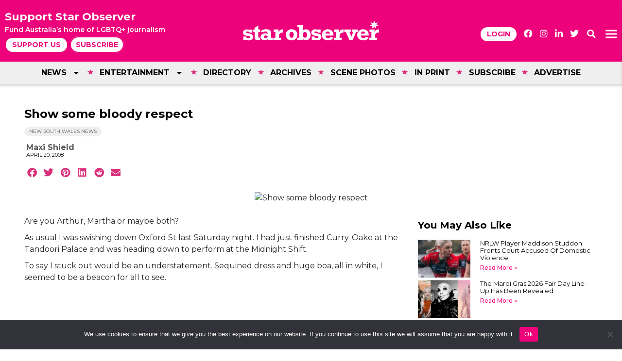

--- FILE ---
content_type: text/html; charset=UTF-8
request_url: https://www.starobserver.com.au/news/national-news/new-south-wales-news/show-some-bloody-respect/12542
body_size: 53150
content:
<!DOCTYPE html>
<html lang="en-US">
<head>
	<meta charset="UTF-8">
	<meta name="viewport" content="width=device-width, initial-scale=1.0, viewport-fit=cover" />		<meta name='robots' content='index, follow, max-image-preview:large, max-snippet:-1, max-video-preview:-1' />
	<style>img:is([sizes="auto" i], [sizes^="auto," i]) { contain-intrinsic-size: 3000px 1500px }</style>
	
	<!-- This site is optimized with the Yoast SEO plugin v26.6 - https://yoast.com/wordpress/plugins/seo/ -->
	<title>Show some bloody respect - Star Observer</title>
	<link rel="canonical" href="https://www.starobserver.com.au/news/national-news/new-south-wales-news/show-some-bloody-respect/12542" />
	<meta property="og:locale" content="en_US" />
	<meta property="og:type" content="article" />
	<meta property="og:title" content="Show some bloody respect - Star Observer" />
	<meta property="og:description" content="Are you Arthur, Martha or maybe both? As usual I was swishing down Oxford St last Saturday night. I had just finished Curry-Oake at the Tandoori Palace and was heading ..." />
	<meta property="og:url" content="https://www.starobserver.com.au/news/national-news/new-south-wales-news/show-some-bloody-respect/12542" />
	<meta property="og:site_name" content="Star Observer" />
	<meta property="article:publisher" content="https://www.facebook.com/StarObserver" />
	<meta property="article:published_time" content="2008-04-20T23:36:30+00:00" />
	<meta property="og:image" content="https://www.starobserver.com.au/wp-content/uploads/2023/04/49895856_2204569289573762_1733018685460709376_n.jpg" />
	<meta property="og:image:width" content="1181" />
	<meta property="og:image:height" content="1181" />
	<meta property="og:image:type" content="image/jpeg" />
	<meta name="author" content="Maxi Shield" />
	<meta name="twitter:card" content="summary_large_image" />
	<meta name="twitter:creator" content="@star_observer" />
	<meta name="twitter:site" content="@star_observer" />
	<meta name="twitter:label1" content="Written by" />
	<meta name="twitter:data1" content="Maxi Shield" />
	<meta name="twitter:label2" content="Est. reading time" />
	<meta name="twitter:data2" content="2 minutes" />
	<script type="application/ld+json" class="yoast-schema-graph">{"@context":"https://schema.org","@graph":[{"@type":"Article","@id":"https://www.starobserver.com.au/news/national-news/new-south-wales-news/show-some-bloody-respect/12542#article","isPartOf":{"@id":"https://www.starobserver.com.au/news/national-news/new-south-wales-news/show-some-bloody-respect/12542"},"author":{"name":"Maxi Shield","@id":"https://www.starobserver.com.au/#/schema/person/1ee29e29c4ccb4aac4636f982616b361"},"headline":"Show some bloody respect","datePublished":"2008-04-20T23:36:30+00:00","mainEntityOfPage":{"@id":"https://www.starobserver.com.au/news/national-news/new-south-wales-news/show-some-bloody-respect/12542"},"wordCount":456,"commentCount":0,"publisher":{"@id":"https://www.starobserver.com.au/#organization"},"articleSection":["New South Wales News"],"inLanguage":"en-US","potentialAction":[{"@type":"CommentAction","name":"Comment","target":["https://www.starobserver.com.au/news/national-news/new-south-wales-news/show-some-bloody-respect/12542#respond"]}]},{"@type":"WebPage","@id":"https://www.starobserver.com.au/news/national-news/new-south-wales-news/show-some-bloody-respect/12542","url":"https://www.starobserver.com.au/news/national-news/new-south-wales-news/show-some-bloody-respect/12542","name":"Show some bloody respect - Star Observer","isPartOf":{"@id":"https://www.starobserver.com.au/#website"},"datePublished":"2008-04-20T23:36:30+00:00","breadcrumb":{"@id":"https://www.starobserver.com.au/news/national-news/new-south-wales-news/show-some-bloody-respect/12542#breadcrumb"},"inLanguage":"en-US","potentialAction":[{"@type":"ReadAction","target":["https://www.starobserver.com.au/news/national-news/new-south-wales-news/show-some-bloody-respect/12542"]}]},{"@type":"BreadcrumbList","@id":"https://www.starobserver.com.au/news/national-news/new-south-wales-news/show-some-bloody-respect/12542#breadcrumb","itemListElement":[{"@type":"ListItem","position":1,"name":"Home","item":"https://www.starobserver.com.au/"},{"@type":"ListItem","position":2,"name":"Show some bloody respect"}]},{"@type":"WebSite","@id":"https://www.starobserver.com.au/#website","url":"https://www.starobserver.com.au/","name":"Star Observer","description":"Setting Australia’s LGBTI agenda since 1979","publisher":{"@id":"https://www.starobserver.com.au/#organization"},"potentialAction":[{"@type":"SearchAction","target":{"@type":"EntryPoint","urlTemplate":"https://www.starobserver.com.au/?s={search_term_string}"},"query-input":{"@type":"PropertyValueSpecification","valueRequired":true,"valueName":"search_term_string"}}],"inLanguage":"en-US"},{"@type":"Organization","@id":"https://www.starobserver.com.au/#organization","name":"Out Publications PTY LTD","url":"https://www.starobserver.com.au/","logo":{"@type":"ImageObject","inLanguage":"en-US","@id":"https://www.starobserver.com.au/#/schema/logo/image/","url":"https://starobserver.com.au/wp-content/uploads/2023/04/49895856_2204569289573762_1733018685460709376_n.jpg","contentUrl":"https://starobserver.com.au/wp-content/uploads/2023/04/49895856_2204569289573762_1733018685460709376_n.jpg","width":1181,"height":1181,"caption":"Out Publications PTY LTD"},"image":{"@id":"https://www.starobserver.com.au/#/schema/logo/image/"},"sameAs":["https://www.facebook.com/StarObserver","https://x.com/star_observer","https://www.instagram.com/starobserver/"]},{"@type":"Person","@id":"https://www.starobserver.com.au/#/schema/person/1ee29e29c4ccb4aac4636f982616b361","name":"Maxi Shield","url":"https://www.starobserver.com.au/author/maxi"}]}</script>
	<!-- / Yoast SEO plugin. -->


<link rel='dns-prefetch' href='//use.fontawesome.com' />
<link rel="alternate" type="application/rss+xml" title="Star Observer &raquo; Feed" href="https://www.starobserver.com.au/feed" />
<link rel="alternate" type="application/rss+xml" title="Star Observer &raquo; Comments Feed" href="https://www.starobserver.com.au/comments/feed" />
<script type="text/javascript">
/* <![CDATA[ */
window._wpemojiSettings = {"baseUrl":"https:\/\/s.w.org\/images\/core\/emoji\/16.0.1\/72x72\/","ext":".png","svgUrl":"https:\/\/s.w.org\/images\/core\/emoji\/16.0.1\/svg\/","svgExt":".svg","source":{"wpemoji":"https:\/\/www.starobserver.com.au\/wp-includes\/js\/wp-emoji.js?ver=6.8.3","twemoji":"https:\/\/www.starobserver.com.au\/wp-includes\/js\/twemoji.js?ver=6.8.3"}};
/**
 * @output wp-includes/js/wp-emoji-loader.js
 */

/**
 * Emoji Settings as exported in PHP via _print_emoji_detection_script().
 * @typedef WPEmojiSettings
 * @type {object}
 * @property {?object} source
 * @property {?string} source.concatemoji
 * @property {?string} source.twemoji
 * @property {?string} source.wpemoji
 * @property {?boolean} DOMReady
 * @property {?Function} readyCallback
 */

/**
 * Support tests.
 * @typedef SupportTests
 * @type {object}
 * @property {?boolean} flag
 * @property {?boolean} emoji
 */

/**
 * IIFE to detect emoji support and load Twemoji if needed.
 *
 * @param {Window} window
 * @param {Document} document
 * @param {WPEmojiSettings} settings
 */
( function wpEmojiLoader( window, document, settings ) {
	if ( typeof Promise === 'undefined' ) {
		return;
	}

	var sessionStorageKey = 'wpEmojiSettingsSupports';
	var tests = [ 'flag', 'emoji' ];

	/**
	 * Checks whether the browser supports offloading to a Worker.
	 *
	 * @since 6.3.0
	 *
	 * @private
	 *
	 * @returns {boolean}
	 */
	function supportsWorkerOffloading() {
		return (
			typeof Worker !== 'undefined' &&
			typeof OffscreenCanvas !== 'undefined' &&
			typeof URL !== 'undefined' &&
			URL.createObjectURL &&
			typeof Blob !== 'undefined'
		);
	}

	/**
	 * @typedef SessionSupportTests
	 * @type {object}
	 * @property {number} timestamp
	 * @property {SupportTests} supportTests
	 */

	/**
	 * Get support tests from session.
	 *
	 * @since 6.3.0
	 *
	 * @private
	 *
	 * @returns {?SupportTests} Support tests, or null if not set or older than 1 week.
	 */
	function getSessionSupportTests() {
		try {
			/** @type {SessionSupportTests} */
			var item = JSON.parse(
				sessionStorage.getItem( sessionStorageKey )
			);
			if (
				typeof item === 'object' &&
				typeof item.timestamp === 'number' &&
				new Date().valueOf() < item.timestamp + 604800 && // Note: Number is a week in seconds.
				typeof item.supportTests === 'object'
			) {
				return item.supportTests;
			}
		} catch ( e ) {}
		return null;
	}

	/**
	 * Persist the supports in session storage.
	 *
	 * @since 6.3.0
	 *
	 * @private
	 *
	 * @param {SupportTests} supportTests Support tests.
	 */
	function setSessionSupportTests( supportTests ) {
		try {
			/** @type {SessionSupportTests} */
			var item = {
				supportTests: supportTests,
				timestamp: new Date().valueOf()
			};

			sessionStorage.setItem(
				sessionStorageKey,
				JSON.stringify( item )
			);
		} catch ( e ) {}
	}

	/**
	 * Checks if two sets of Emoji characters render the same visually.
	 *
	 * This is used to determine if the browser is rendering an emoji with multiple data points
	 * correctly. set1 is the emoji in the correct form, using a zero-width joiner. set2 is the emoji
	 * in the incorrect form, using a zero-width space. If the two sets render the same, then the browser
	 * does not support the emoji correctly.
	 *
	 * This function may be serialized to run in a Worker. Therefore, it cannot refer to variables from the containing
	 * scope. Everything must be passed by parameters.
	 *
	 * @since 4.9.0
	 *
	 * @private
	 *
	 * @param {CanvasRenderingContext2D} context 2D Context.
	 * @param {string} set1 Set of Emoji to test.
	 * @param {string} set2 Set of Emoji to test.
	 *
	 * @return {boolean} True if the two sets render the same.
	 */
	function emojiSetsRenderIdentically( context, set1, set2 ) {
		// Cleanup from previous test.
		context.clearRect( 0, 0, context.canvas.width, context.canvas.height );
		context.fillText( set1, 0, 0 );
		var rendered1 = new Uint32Array(
			context.getImageData(
				0,
				0,
				context.canvas.width,
				context.canvas.height
			).data
		);

		// Cleanup from previous test.
		context.clearRect( 0, 0, context.canvas.width, context.canvas.height );
		context.fillText( set2, 0, 0 );
		var rendered2 = new Uint32Array(
			context.getImageData(
				0,
				0,
				context.canvas.width,
				context.canvas.height
			).data
		);

		return rendered1.every( function ( rendered2Data, index ) {
			return rendered2Data === rendered2[ index ];
		} );
	}

	/**
	 * Checks if the center point of a single emoji is empty.
	 *
	 * This is used to determine if the browser is rendering an emoji with a single data point
	 * correctly. The center point of an incorrectly rendered emoji will be empty. A correctly
	 * rendered emoji will have a non-zero value at the center point.
	 *
	 * This function may be serialized to run in a Worker. Therefore, it cannot refer to variables from the containing
	 * scope. Everything must be passed by parameters.
	 *
	 * @since 6.8.2
	 *
	 * @private
	 *
	 * @param {CanvasRenderingContext2D} context 2D Context.
	 * @param {string} emoji Emoji to test.
	 *
	 * @return {boolean} True if the center point is empty.
	 */
	function emojiRendersEmptyCenterPoint( context, emoji ) {
		// Cleanup from previous test.
		context.clearRect( 0, 0, context.canvas.width, context.canvas.height );
		context.fillText( emoji, 0, 0 );

		// Test if the center point (16, 16) is empty (0,0,0,0).
		var centerPoint = context.getImageData(16, 16, 1, 1);
		for ( var i = 0; i < centerPoint.data.length; i++ ) {
			if ( centerPoint.data[ i ] !== 0 ) {
				// Stop checking the moment it's known not to be empty.
				return false;
			}
		}

		return true;
	}

	/**
	 * Determines if the browser properly renders Emoji that Twemoji can supplement.
	 *
	 * This function may be serialized to run in a Worker. Therefore, it cannot refer to variables from the containing
	 * scope. Everything must be passed by parameters.
	 *
	 * @since 4.2.0
	 *
	 * @private
	 *
	 * @param {CanvasRenderingContext2D} context 2D Context.
	 * @param {string} type Whether to test for support of "flag" or "emoji".
	 * @param {Function} emojiSetsRenderIdentically Reference to emojiSetsRenderIdentically function, needed due to minification.
	 * @param {Function} emojiRendersEmptyCenterPoint Reference to emojiRendersEmptyCenterPoint function, needed due to minification.
	 *
	 * @return {boolean} True if the browser can render emoji, false if it cannot.
	 */
	function browserSupportsEmoji( context, type, emojiSetsRenderIdentically, emojiRendersEmptyCenterPoint ) {
		var isIdentical;

		switch ( type ) {
			case 'flag':
				/*
				 * Test for Transgender flag compatibility. Added in Unicode 13.
				 *
				 * To test for support, we try to render it, and compare the rendering to how it would look if
				 * the browser doesn't render it correctly (white flag emoji + transgender symbol).
				 */
				isIdentical = emojiSetsRenderIdentically(
					context,
					'\uD83C\uDFF3\uFE0F\u200D\u26A7\uFE0F', // as a zero-width joiner sequence
					'\uD83C\uDFF3\uFE0F\u200B\u26A7\uFE0F' // separated by a zero-width space
				);

				if ( isIdentical ) {
					return false;
				}

				/*
				 * Test for Sark flag compatibility. This is the least supported of the letter locale flags,
				 * so gives us an easy test for full support.
				 *
				 * To test for support, we try to render it, and compare the rendering to how it would look if
				 * the browser doesn't render it correctly ([C] + [Q]).
				 */
				isIdentical = emojiSetsRenderIdentically(
					context,
					'\uD83C\uDDE8\uD83C\uDDF6', // as the sequence of two code points
					'\uD83C\uDDE8\u200B\uD83C\uDDF6' // as the two code points separated by a zero-width space
				);

				if ( isIdentical ) {
					return false;
				}

				/*
				 * Test for English flag compatibility. England is a country in the United Kingdom, it
				 * does not have a two letter locale code but rather a five letter sub-division code.
				 *
				 * To test for support, we try to render it, and compare the rendering to how it would look if
				 * the browser doesn't render it correctly (black flag emoji + [G] + [B] + [E] + [N] + [G]).
				 */
				isIdentical = emojiSetsRenderIdentically(
					context,
					// as the flag sequence
					'\uD83C\uDFF4\uDB40\uDC67\uDB40\uDC62\uDB40\uDC65\uDB40\uDC6E\uDB40\uDC67\uDB40\uDC7F',
					// with each code point separated by a zero-width space
					'\uD83C\uDFF4\u200B\uDB40\uDC67\u200B\uDB40\uDC62\u200B\uDB40\uDC65\u200B\uDB40\uDC6E\u200B\uDB40\uDC67\u200B\uDB40\uDC7F'
				);

				return ! isIdentical;
			case 'emoji':
				/*
				 * Does Emoji 16.0 cause the browser to go splat?
				 *
				 * To test for Emoji 16.0 support, try to render a new emoji: Splatter.
				 *
				 * The splatter emoji is a single code point emoji. Testing for browser support
				 * required testing the center point of the emoji to see if it is empty.
				 *
				 * 0xD83E 0xDEDF (\uD83E\uDEDF) == 🫟 Splatter.
				 *
				 * When updating this test, please ensure that the emoji is either a single code point
				 * or switch to using the emojiSetsRenderIdentically function and testing with a zero-width
				 * joiner vs a zero-width space.
				 */
				var notSupported = emojiRendersEmptyCenterPoint( context, '\uD83E\uDEDF' );
				return ! notSupported;
		}

		return false;
	}

	/**
	 * Checks emoji support tests.
	 *
	 * This function may be serialized to run in a Worker. Therefore, it cannot refer to variables from the containing
	 * scope. Everything must be passed by parameters.
	 *
	 * @since 6.3.0
	 *
	 * @private
	 *
	 * @param {string[]} tests Tests.
	 * @param {Function} browserSupportsEmoji Reference to browserSupportsEmoji function, needed due to minification.
	 * @param {Function} emojiSetsRenderIdentically Reference to emojiSetsRenderIdentically function, needed due to minification.
	 * @param {Function} emojiRendersEmptyCenterPoint Reference to emojiRendersEmptyCenterPoint function, needed due to minification.
	 *
	 * @return {SupportTests} Support tests.
	 */
	function testEmojiSupports( tests, browserSupportsEmoji, emojiSetsRenderIdentically, emojiRendersEmptyCenterPoint ) {
		var canvas;
		if (
			typeof WorkerGlobalScope !== 'undefined' &&
			self instanceof WorkerGlobalScope
		) {
			canvas = new OffscreenCanvas( 300, 150 ); // Dimensions are default for HTMLCanvasElement.
		} else {
			canvas = document.createElement( 'canvas' );
		}

		var context = canvas.getContext( '2d', { willReadFrequently: true } );

		/*
		 * Chrome on OS X added native emoji rendering in M41. Unfortunately,
		 * it doesn't work when the font is bolder than 500 weight. So, we
		 * check for bold rendering support to avoid invisible emoji in Chrome.
		 */
		context.textBaseline = 'top';
		context.font = '600 32px Arial';

		var supports = {};
		tests.forEach( function ( test ) {
			supports[ test ] = browserSupportsEmoji( context, test, emojiSetsRenderIdentically, emojiRendersEmptyCenterPoint );
		} );
		return supports;
	}

	/**
	 * Adds a script to the head of the document.
	 *
	 * @ignore
	 *
	 * @since 4.2.0
	 *
	 * @param {string} src The url where the script is located.
	 *
	 * @return {void}
	 */
	function addScript( src ) {
		var script = document.createElement( 'script' );
		script.src = src;
		script.defer = true;
		document.head.appendChild( script );
	}

	settings.supports = {
		everything: true,
		everythingExceptFlag: true
	};

	// Create a promise for DOMContentLoaded since the worker logic may finish after the event has fired.
	var domReadyPromise = new Promise( function ( resolve ) {
		document.addEventListener( 'DOMContentLoaded', resolve, {
			once: true
		} );
	} );

	// Obtain the emoji support from the browser, asynchronously when possible.
	new Promise( function ( resolve ) {
		var supportTests = getSessionSupportTests();
		if ( supportTests ) {
			resolve( supportTests );
			return;
		}

		if ( supportsWorkerOffloading() ) {
			try {
				// Note that the functions are being passed as arguments due to minification.
				var workerScript =
					'postMessage(' +
					testEmojiSupports.toString() +
					'(' +
					[
						JSON.stringify( tests ),
						browserSupportsEmoji.toString(),
						emojiSetsRenderIdentically.toString(),
						emojiRendersEmptyCenterPoint.toString()
					].join( ',' ) +
					'));';
				var blob = new Blob( [ workerScript ], {
					type: 'text/javascript'
				} );
				var worker = new Worker( URL.createObjectURL( blob ), { name: 'wpTestEmojiSupports' } );
				worker.onmessage = function ( event ) {
					supportTests = event.data;
					setSessionSupportTests( supportTests );
					worker.terminate();
					resolve( supportTests );
				};
				return;
			} catch ( e ) {}
		}

		supportTests = testEmojiSupports( tests, browserSupportsEmoji, emojiSetsRenderIdentically, emojiRendersEmptyCenterPoint );
		setSessionSupportTests( supportTests );
		resolve( supportTests );
	} )
		// Once the browser emoji support has been obtained from the session, finalize the settings.
		.then( function ( supportTests ) {
			/*
			 * Tests the browser support for flag emojis and other emojis, and adjusts the
			 * support settings accordingly.
			 */
			for ( var test in supportTests ) {
				settings.supports[ test ] = supportTests[ test ];

				settings.supports.everything =
					settings.supports.everything && settings.supports[ test ];

				if ( 'flag' !== test ) {
					settings.supports.everythingExceptFlag =
						settings.supports.everythingExceptFlag &&
						settings.supports[ test ];
				}
			}

			settings.supports.everythingExceptFlag =
				settings.supports.everythingExceptFlag &&
				! settings.supports.flag;

			// Sets DOMReady to false and assigns a ready function to settings.
			settings.DOMReady = false;
			settings.readyCallback = function () {
				settings.DOMReady = true;
			};
		} )
		.then( function () {
			return domReadyPromise;
		} )
		.then( function () {
			// When the browser can not render everything we need to load a polyfill.
			if ( ! settings.supports.everything ) {
				settings.readyCallback();

				var src = settings.source || {};

				if ( src.concatemoji ) {
					addScript( src.concatemoji );
				} else if ( src.wpemoji && src.twemoji ) {
					addScript( src.twemoji );
					addScript( src.wpemoji );
				}
			}
		} );
} )( window, document, window._wpemojiSettings );

/* ]]> */
</script>
<!-- starobserver.com.au is managing ads with Advanced Ads 1.56.1 --><script id="staro-ready">
			/**
 * Wait for the page to be ready before firing JS.
 *
 * @param {function} callback - A callable function to be executed.
 * @param {string} [requestedState=complete] - document.readyState to wait for. Defaults to 'complete', can be 'interactive'.
 */
window.advanced_ads_ready = function ( callback, requestedState ) {
	requestedState = requestedState || 'complete';
	var checkState = function ( state ) {
		return requestedState === 'interactive' ? state !== 'loading' : state === 'complete';
	};

	// If we have reached the correct state, fire the callback.
	if ( checkState( document.readyState ) ) {
		callback();
		return;
	}
	// We are not yet in the correct state, attach an event handler, only fire once if the requested state is 'interactive'.
	document.addEventListener( 'readystatechange', function ( event ) {
		if ( checkState( event.target.readyState ) ) {
			callback();
		}
	}, {once: requestedState === 'interactive'} );
};

window.advanced_ads_ready_queue = window.advanced_ads_ready_queue || [];
		</script>
		<link rel='stylesheet' id='genesis-blocks-style-css-css' href='https://www.starobserver.com.au/wp-content/plugins/genesis-blocks/dist/style-blocks.build.css?ver=1735226621' type='text/css' media='all' />
<link rel='stylesheet' id='grid-columns-css' href='https://www.starobserver.com.au/wp-content/plugins/grid-columns/css/columns.css?ver=20130123' type='text/css' media='all' />
<link rel='stylesheet' id='ayecode-ui-css' href='https://www.starobserver.com.au/wp-content/plugins/geodirectory/vendor/ayecode/wp-ayecode-ui/assets/css/ayecode-ui-compatibility.css?ver=0.2.31' type='text/css' media='all' />
<style id='ayecode-ui-inline-css' type='text/css'>
body.modal-open #wpadminbar{z-index:999}.embed-responsive-16by9 .fluid-width-video-wrapper{padding:0!important;position:initial}
</style>
<link rel='stylesheet' id='sbi_styles-css' href='https://www.starobserver.com.au/wp-content/plugins/instagram-feed/css/sbi-styles.css?ver=6.10.0' type='text/css' media='all' />
<style id='wp-emoji-styles-inline-css' type='text/css'>

	img.wp-smiley, img.emoji {
		display: inline !important;
		border: none !important;
		box-shadow: none !important;
		height: 1em !important;
		width: 1em !important;
		margin: 0 0.07em !important;
		vertical-align: -0.1em !important;
		background: none !important;
		padding: 0 !important;
	}
</style>
<link rel='stylesheet' id='wp-block-library-css' href='https://www.starobserver.com.au/wp-includes/css/dist/block-library/style.css?ver=6.8.3' type='text/css' media='all' />
<style id='classic-theme-styles-inline-css' type='text/css'>
/**
 * These rules are needed for backwards compatibility.
 * They should match the button element rules in the base theme.json file.
 */
.wp-block-button__link {
	color: #ffffff;
	background-color: #32373c;
	border-radius: 9999px; /* 100% causes an oval, but any explicit but really high value retains the pill shape. */

	/* This needs a low specificity so it won't override the rules from the button element if defined in theme.json. */
	box-shadow: none;
	text-decoration: none;

	/* The extra 2px are added to size solids the same as the outline versions.*/
	padding: calc(0.667em + 2px) calc(1.333em + 2px);

	font-size: 1.125em;
}

.wp-block-file__button {
	background: #32373c;
	color: #ffffff;
	text-decoration: none;
}

</style>
<link rel='stylesheet' id='wp-components-css' href='https://www.starobserver.com.au/wp-includes/css/dist/components/style.css?ver=6.8.3' type='text/css' media='all' />
<link rel='stylesheet' id='wp-preferences-css' href='https://www.starobserver.com.au/wp-includes/css/dist/preferences/style.css?ver=6.8.3' type='text/css' media='all' />
<link rel='stylesheet' id='wp-block-editor-css' href='https://www.starobserver.com.au/wp-includes/css/dist/block-editor/style.css?ver=6.8.3' type='text/css' media='all' />
<link rel='stylesheet' id='popup-maker-block-library-style-css' href='https://www.starobserver.com.au/wp-content/plugins/popup-maker/dist/packages/block-library-style.css?ver=dbea705cfafe089d65f1' type='text/css' media='all' />
<style id='global-styles-inline-css' type='text/css'>
:root{--wp--preset--aspect-ratio--square: 1;--wp--preset--aspect-ratio--4-3: 4/3;--wp--preset--aspect-ratio--3-4: 3/4;--wp--preset--aspect-ratio--3-2: 3/2;--wp--preset--aspect-ratio--2-3: 2/3;--wp--preset--aspect-ratio--16-9: 16/9;--wp--preset--aspect-ratio--9-16: 9/16;--wp--preset--color--black: #000000;--wp--preset--color--cyan-bluish-gray: #abb8c3;--wp--preset--color--white: #ffffff;--wp--preset--color--pale-pink: #f78da7;--wp--preset--color--vivid-red: #cf2e2e;--wp--preset--color--luminous-vivid-orange: #ff6900;--wp--preset--color--luminous-vivid-amber: #fcb900;--wp--preset--color--light-green-cyan: #7bdcb5;--wp--preset--color--vivid-green-cyan: #00d084;--wp--preset--color--pale-cyan-blue: #8ed1fc;--wp--preset--color--vivid-cyan-blue: #0693e3;--wp--preset--color--vivid-purple: #9b51e0;--wp--preset--gradient--vivid-cyan-blue-to-vivid-purple: linear-gradient(135deg,rgba(6,147,227,1) 0%,rgb(155,81,224) 100%);--wp--preset--gradient--light-green-cyan-to-vivid-green-cyan: linear-gradient(135deg,rgb(122,220,180) 0%,rgb(0,208,130) 100%);--wp--preset--gradient--luminous-vivid-amber-to-luminous-vivid-orange: linear-gradient(135deg,rgba(252,185,0,1) 0%,rgba(255,105,0,1) 100%);--wp--preset--gradient--luminous-vivid-orange-to-vivid-red: linear-gradient(135deg,rgba(255,105,0,1) 0%,rgb(207,46,46) 100%);--wp--preset--gradient--very-light-gray-to-cyan-bluish-gray: linear-gradient(135deg,rgb(238,238,238) 0%,rgb(169,184,195) 100%);--wp--preset--gradient--cool-to-warm-spectrum: linear-gradient(135deg,rgb(74,234,220) 0%,rgb(151,120,209) 20%,rgb(207,42,186) 40%,rgb(238,44,130) 60%,rgb(251,105,98) 80%,rgb(254,248,76) 100%);--wp--preset--gradient--blush-light-purple: linear-gradient(135deg,rgb(255,206,236) 0%,rgb(152,150,240) 100%);--wp--preset--gradient--blush-bordeaux: linear-gradient(135deg,rgb(254,205,165) 0%,rgb(254,45,45) 50%,rgb(107,0,62) 100%);--wp--preset--gradient--luminous-dusk: linear-gradient(135deg,rgb(255,203,112) 0%,rgb(199,81,192) 50%,rgb(65,88,208) 100%);--wp--preset--gradient--pale-ocean: linear-gradient(135deg,rgb(255,245,203) 0%,rgb(182,227,212) 50%,rgb(51,167,181) 100%);--wp--preset--gradient--electric-grass: linear-gradient(135deg,rgb(202,248,128) 0%,rgb(113,206,126) 100%);--wp--preset--gradient--midnight: linear-gradient(135deg,rgb(2,3,129) 0%,rgb(40,116,252) 100%);--wp--preset--font-size--small: 13px;--wp--preset--font-size--medium: 20px;--wp--preset--font-size--large: 36px;--wp--preset--font-size--x-large: 42px;--wp--preset--spacing--20: 0.44rem;--wp--preset--spacing--30: 0.67rem;--wp--preset--spacing--40: 1rem;--wp--preset--spacing--50: 1.5rem;--wp--preset--spacing--60: 2.25rem;--wp--preset--spacing--70: 3.38rem;--wp--preset--spacing--80: 5.06rem;--wp--preset--shadow--natural: 6px 6px 9px rgba(0, 0, 0, 0.2);--wp--preset--shadow--deep: 12px 12px 50px rgba(0, 0, 0, 0.4);--wp--preset--shadow--sharp: 6px 6px 0px rgba(0, 0, 0, 0.2);--wp--preset--shadow--outlined: 6px 6px 0px -3px rgba(255, 255, 255, 1), 6px 6px rgba(0, 0, 0, 1);--wp--preset--shadow--crisp: 6px 6px 0px rgba(0, 0, 0, 1);}:where(.is-layout-flex){gap: 0.5em;}:where(.is-layout-grid){gap: 0.5em;}body .is-layout-flex{display: flex;}.is-layout-flex{flex-wrap: wrap;align-items: center;}.is-layout-flex > :is(*, div){margin: 0;}body .is-layout-grid{display: grid;}.is-layout-grid > :is(*, div){margin: 0;}:where(.wp-block-columns.is-layout-flex){gap: 2em;}:where(.wp-block-columns.is-layout-grid){gap: 2em;}:where(.wp-block-post-template.is-layout-flex){gap: 1.25em;}:where(.wp-block-post-template.is-layout-grid){gap: 1.25em;}.has-black-color{color: var(--wp--preset--color--black) !important;}.has-cyan-bluish-gray-color{color: var(--wp--preset--color--cyan-bluish-gray) !important;}.has-white-color{color: var(--wp--preset--color--white) !important;}.has-pale-pink-color{color: var(--wp--preset--color--pale-pink) !important;}.has-vivid-red-color{color: var(--wp--preset--color--vivid-red) !important;}.has-luminous-vivid-orange-color{color: var(--wp--preset--color--luminous-vivid-orange) !important;}.has-luminous-vivid-amber-color{color: var(--wp--preset--color--luminous-vivid-amber) !important;}.has-light-green-cyan-color{color: var(--wp--preset--color--light-green-cyan) !important;}.has-vivid-green-cyan-color{color: var(--wp--preset--color--vivid-green-cyan) !important;}.has-pale-cyan-blue-color{color: var(--wp--preset--color--pale-cyan-blue) !important;}.has-vivid-cyan-blue-color{color: var(--wp--preset--color--vivid-cyan-blue) !important;}.has-vivid-purple-color{color: var(--wp--preset--color--vivid-purple) !important;}.has-black-background-color{background-color: var(--wp--preset--color--black) !important;}.has-cyan-bluish-gray-background-color{background-color: var(--wp--preset--color--cyan-bluish-gray) !important;}.has-white-background-color{background-color: var(--wp--preset--color--white) !important;}.has-pale-pink-background-color{background-color: var(--wp--preset--color--pale-pink) !important;}.has-vivid-red-background-color{background-color: var(--wp--preset--color--vivid-red) !important;}.has-luminous-vivid-orange-background-color{background-color: var(--wp--preset--color--luminous-vivid-orange) !important;}.has-luminous-vivid-amber-background-color{background-color: var(--wp--preset--color--luminous-vivid-amber) !important;}.has-light-green-cyan-background-color{background-color: var(--wp--preset--color--light-green-cyan) !important;}.has-vivid-green-cyan-background-color{background-color: var(--wp--preset--color--vivid-green-cyan) !important;}.has-pale-cyan-blue-background-color{background-color: var(--wp--preset--color--pale-cyan-blue) !important;}.has-vivid-cyan-blue-background-color{background-color: var(--wp--preset--color--vivid-cyan-blue) !important;}.has-vivid-purple-background-color{background-color: var(--wp--preset--color--vivid-purple) !important;}.has-black-border-color{border-color: var(--wp--preset--color--black) !important;}.has-cyan-bluish-gray-border-color{border-color: var(--wp--preset--color--cyan-bluish-gray) !important;}.has-white-border-color{border-color: var(--wp--preset--color--white) !important;}.has-pale-pink-border-color{border-color: var(--wp--preset--color--pale-pink) !important;}.has-vivid-red-border-color{border-color: var(--wp--preset--color--vivid-red) !important;}.has-luminous-vivid-orange-border-color{border-color: var(--wp--preset--color--luminous-vivid-orange) !important;}.has-luminous-vivid-amber-border-color{border-color: var(--wp--preset--color--luminous-vivid-amber) !important;}.has-light-green-cyan-border-color{border-color: var(--wp--preset--color--light-green-cyan) !important;}.has-vivid-green-cyan-border-color{border-color: var(--wp--preset--color--vivid-green-cyan) !important;}.has-pale-cyan-blue-border-color{border-color: var(--wp--preset--color--pale-cyan-blue) !important;}.has-vivid-cyan-blue-border-color{border-color: var(--wp--preset--color--vivid-cyan-blue) !important;}.has-vivid-purple-border-color{border-color: var(--wp--preset--color--vivid-purple) !important;}.has-vivid-cyan-blue-to-vivid-purple-gradient-background{background: var(--wp--preset--gradient--vivid-cyan-blue-to-vivid-purple) !important;}.has-light-green-cyan-to-vivid-green-cyan-gradient-background{background: var(--wp--preset--gradient--light-green-cyan-to-vivid-green-cyan) !important;}.has-luminous-vivid-amber-to-luminous-vivid-orange-gradient-background{background: var(--wp--preset--gradient--luminous-vivid-amber-to-luminous-vivid-orange) !important;}.has-luminous-vivid-orange-to-vivid-red-gradient-background{background: var(--wp--preset--gradient--luminous-vivid-orange-to-vivid-red) !important;}.has-very-light-gray-to-cyan-bluish-gray-gradient-background{background: var(--wp--preset--gradient--very-light-gray-to-cyan-bluish-gray) !important;}.has-cool-to-warm-spectrum-gradient-background{background: var(--wp--preset--gradient--cool-to-warm-spectrum) !important;}.has-blush-light-purple-gradient-background{background: var(--wp--preset--gradient--blush-light-purple) !important;}.has-blush-bordeaux-gradient-background{background: var(--wp--preset--gradient--blush-bordeaux) !important;}.has-luminous-dusk-gradient-background{background: var(--wp--preset--gradient--luminous-dusk) !important;}.has-pale-ocean-gradient-background{background: var(--wp--preset--gradient--pale-ocean) !important;}.has-electric-grass-gradient-background{background: var(--wp--preset--gradient--electric-grass) !important;}.has-midnight-gradient-background{background: var(--wp--preset--gradient--midnight) !important;}.has-small-font-size{font-size: var(--wp--preset--font-size--small) !important;}.has-medium-font-size{font-size: var(--wp--preset--font-size--medium) !important;}.has-large-font-size{font-size: var(--wp--preset--font-size--large) !important;}.has-x-large-font-size{font-size: var(--wp--preset--font-size--x-large) !important;}
:where(.wp-block-post-template.is-layout-flex){gap: 1.25em;}:where(.wp-block-post-template.is-layout-grid){gap: 1.25em;}
:where(.wp-block-columns.is-layout-flex){gap: 2em;}:where(.wp-block-columns.is-layout-grid){gap: 2em;}
:root :where(.wp-block-pullquote){font-size: 1.5em;line-height: 1.6;}
</style>
<link rel='stylesheet' id='contact-form-7-css' href='https://www.starobserver.com.au/wp-content/plugins/contact-form-7/includes/css/styles.css?ver=6.1.4' type='text/css' media='all' />
<link rel='stylesheet' id='cookie-notice-front-css' href='https://www.starobserver.com.au/wp-content/plugins/cookie-notice/css/front.css?ver=2.5.11' type='text/css' media='all' />
<link rel='stylesheet' id='gn-frontend-gnfollow-style-css' href='https://www.starobserver.com.au/wp-content/plugins/gn-publisher/assets/css/gn-frontend-gnfollow.css?ver=1.5.25' type='text/css' media='all' />
<link rel='stylesheet' id='gravity-forms-otp-css' href='https://www.starobserver.com.au/wp-content/plugins/gravity-forms-otp-verification/assets/css/gravity-forms-otp.css?ver=1.0.1' type='text/css' media='all' />
<link rel='stylesheet' id='wpsms-front-css' href='https://www.starobserver.com.au/wp-content/plugins/wp-sms/assets/css/front-styles.css?ver=7.1' type='text/css' media='all' />
<link rel='stylesheet' id='elementor-frontend-css' href='https://www.starobserver.com.au/wp-content/uploads/elementor/css/custom-frontend.css?ver=1762741610' type='text/css' media='all' />
<link rel='stylesheet' id='e-popup-css' href='https://www.starobserver.com.au/wp-content/plugins/elementor-pro/assets/css/conditionals/popup.min.css?ver=3.26.2' type='text/css' media='all' />
<link rel='stylesheet' id='widget-text-editor-css' href='https://www.starobserver.com.au/wp-content/plugins/elementor/assets/css/widget-text-editor.min.css?ver=3.26.3' type='text/css' media='all' />
<link rel='stylesheet' id='widget-image-css' href='https://www.starobserver.com.au/wp-content/plugins/elementor/assets/css/widget-image.min.css?ver=3.26.3' type='text/css' media='all' />
<link rel='stylesheet' id='widget-icon-list-css' href='https://www.starobserver.com.au/wp-content/uploads/elementor/css/custom-widget-icon-list.min.css?ver=1762741610' type='text/css' media='all' />
<link rel='stylesheet' id='widget-nav-menu-css' href='https://www.starobserver.com.au/wp-content/uploads/elementor/css/custom-pro-widget-nav-menu.min.css?ver=1762741610' type='text/css' media='all' />
<link rel='stylesheet' id='widget-search-css' href='https://www.starobserver.com.au/wp-content/plugins/elementor-pro/assets/css/widget-search.min.css?ver=3.26.2' type='text/css' media='all' />
<link rel='stylesheet' id='elementor-icons-css' href='https://www.starobserver.com.au/wp-content/plugins/elementor/assets/lib/eicons/css/elementor-icons.css?ver=5.34.0' type='text/css' media='all' />
<link rel='stylesheet' id='elementor-post-221595-css' href='https://www.starobserver.com.au/wp-content/uploads/elementor/css/post-221595.css?ver=1762741609' type='text/css' media='all' />
<link rel='stylesheet' id='sbistyles-css' href='https://www.starobserver.com.au/wp-content/plugins/instagram-feed/css/sbi-styles.min.css?ver=6.10.0' type='text/css' media='all' />
<link rel='stylesheet' id='elementor-post-240092-css' href='https://www.starobserver.com.au/wp-content/uploads/elementor/css/post-240092.css?ver=1766478003' type='text/css' media='all' />
<link rel='stylesheet' id='elementor-post-221601-css' href='https://www.starobserver.com.au/wp-content/uploads/elementor/css/post-221601.css?ver=1766138925' type='text/css' media='all' />
<link rel='stylesheet' id='elementor-post-221599-css' href='https://www.starobserver.com.au/wp-content/uploads/elementor/css/post-221599.css?ver=1767676914' type='text/css' media='all' />
<link rel='stylesheet' id='photonic-slider-css' href='https://www.starobserver.com.au/wp-content/plugins/photonic/include/ext/splide/splide.min.css?ver=20250925-124917' type='text/css' media='all' />
<link rel='stylesheet' id='photonic-lightbox-css' href='https://www.starobserver.com.au/wp-content/plugins/photonic/include/ext/photoswipe/photoswipe.min.css?ver=20250925-124917' type='text/css' media='all' />
<link rel='stylesheet' id='photonic-css' href='https://www.starobserver.com.au/wp-content/plugins/photonic/include/css/front-end/core/photonic.min.css?ver=20250925-124917' type='text/css' media='all' />
<style id='photonic-inline-css' type='text/css'>
/* Retrieved from saved CSS */
.photonic-panel { background:  rgb(17,17,17)  !important;

	border-top: 1px solid #333333;
	border-right: 1px solid #333333;
	border-bottom: 1px solid #333333;
	border-left: 1px solid #333333;
 }
.photonic-flickr-stream .photonic-pad-photosets { margin: 15px; }
.photonic-flickr-stream .photonic-pad-galleries { margin: 10px; }
.photonic-flickr-stream .photonic-pad-photos { padding: 5px 10px; }
.photonic-google-stream .photonic-pad-photos { padding: 5px 10px; }
.photonic-zenfolio-stream .photonic-pad-photos { padding: 5px 10px; }
.photonic-zenfolio-stream .photonic-pad-photosets { margin: 5px 10px; }
.photonic-smug-stream .photonic-pad-albums { margin: 10px; }
.photonic-smug-stream .photonic-pad-photos { padding: 5px 10px; }
.photonic-random-layout .photonic-thumb { padding: 2px}
.photonic-masonry-layout .photonic-thumb { padding: 2px}
.photonic-mosaic-layout .photonic-thumb { padding: 2px}

</style>
<link rel='stylesheet' id='theme-swiper-css-css' href='https://www.starobserver.com.au/wp-content/themes/star-observer/app/assets/lib/swiper/swiper-bundle.css?ver=6.8.3' type='text/css' media='all' />
<link rel='stylesheet' id='bootstrap-datepicker-css-css' href='https://www.starobserver.com.au/wp-content/themes/star-observer/app/assets/lib/bootstrap-datepicker/bootstrap-datepicker.min.css?ver=d41d8cd98f00b204e9800998ecf8427e' type='text/css' media='all' />
<link rel='stylesheet' id='fancybox-css-css' href='https://www.starobserver.com.au/wp-content/themes/star-observer/app/assets/lib/fancybox/fancybox.css?ver=d41d8cd98f00b204e9800998ecf8427e' type='text/css' media='all' />
<link rel='stylesheet' id='theme-style-css' href='https://www.starobserver.com.au/wp-content/themes/star-observer/dist/css/main.min.css?ver=d41d8cd98f00b204e9800998ecf8427e' type='text/css' media='all' />
<link rel='stylesheet' id='font-awesome-css' href='https://use.fontawesome.com/releases/v7.1.0/css/all.css?wpfas=true' type='text/css' media='all' />
<link rel='stylesheet' id='google-fonts-1-css' href='https://fonts.googleapis.com/css?family=Montserrat%3A100%2C100italic%2C200%2C200italic%2C300%2C300italic%2C400%2C400italic%2C500%2C500italic%2C600%2C600italic%2C700%2C700italic%2C800%2C800italic%2C900%2C900italic&#038;display=swap&#038;ver=6.8.3' type='text/css' media='all' />
<link rel='stylesheet' id='elementor-icons-shared-0-css' href='https://www.starobserver.com.au/wp-content/plugins/elementor/assets/lib/font-awesome/css/fontawesome.css?ver=5.15.3' type='text/css' media='all' />
<link rel='stylesheet' id='elementor-icons-fa-brands-css' href='https://www.starobserver.com.au/wp-content/plugins/elementor/assets/lib/font-awesome/css/brands.css?ver=5.15.3' type='text/css' media='all' />
<link rel='stylesheet' id='elementor-icons-fa-solid-css' href='https://www.starobserver.com.au/wp-content/plugins/elementor/assets/lib/font-awesome/css/solid.css?ver=5.15.3' type='text/css' media='all' />
<link rel="preconnect" href="https://fonts.gstatic.com/" crossorigin><script type="text/javascript" src="https://www.starobserver.com.au/wp-includes/js/jquery/jquery.js?ver=3.7.1" id="jquery-core-js"></script>
<script type="text/javascript" id="jquery-core-js-after">
/* <![CDATA[ */
window.gdSetMap = window.gdSetMap || 'osm';window.gdLoadMap = window.gdLoadMap || '';
(function(){
  // inject minimal CSS once
  if(!document.getElementById('star-suggest-css')){
    var css='\n.star-suggest-wrap{position:relative}'+
            '\n.star-suggest-input{width:100%;border:none;border-bottom:1px solid #ccc;outline:none;padding:10px 84px 10px 0;background:transparent}'+
            /* hide native browser clear buttons */
            '\n.star-suggest-input::-webkit-search-cancel-button{ -webkit-appearance:none; appearance:none; }'+
            '\n.star-suggest-input::-ms-clear{ display:none; width:0; height:0; }'+
            '\n.star-suggest-input::-ms-reveal{ display:none; width:0; height:0; }'+
            /* hide common submit buttons (Ivory Search, WP search) */
            '\n.is-search-form .is-search-submit, .is-search-form button[type=submit], .is-search-form input[type=submit]{ display:none !important; }'+
            '\n.search-form button[type=submit], .search-form input[type=submit]{ display:none !important; }'+
            '\n.star-suggest-actions{position:absolute;right:0;top:50%;transform:translateY(-50%);display:flex;align-items:center;gap:10px;font-weight:600}'+
            '\n.star-suggest-clear{cursor:pointer;color:#6d6d6d;text-transform:uppercase;font-size:12px;letter-spacing:.06em;margin-right:8px}'+
            /* style Font Awesome times icon */
            '\n.star-suggest-wrap .fa-times, .star-suggest-wrap .fas.fa-times, .star-suggest-wrap i.fa-times{color:#ed027b!important;cursor:pointer!important;margin-left:8px!important;display:inline-block!important;position:relative!important}'+
            '\n.e-search-input-wrapper .fa-times, .e-search-input-wrapper .fas.fa-times, .e-search-input-wrapper i.fa-times{color:#ed027b!important;cursor:pointer!important;margin-left:8px!important;display:inline-block!important}'+
            '\n#so-search-bar .fa-times, #so-search-bar .fas.fa-times, #so-search-bar i.fa-times{color:#ed027b!important;cursor:pointer!important;margin-left:8px!important}'+
            '\n.star-suggest{position:absolute;left:0;right:0;background:#fff;max-height:420px;overflow:auto;box-shadow:0 8px 24px rgba(0,0,0,.18);border-radius:8px;margin-top:10px;display:none;padding:6px 0;z-index:1000}'+
            '\n.star-suggest a{display:block;padding:14px 18px;color:#111;text-decoration:none;border-bottom:1px solid #f1f1f1}'+
            '\n.star-suggest a:last-child{border-bottom:none}'+
            '\n.star-suggest a:hover{background:#f7f7f7}';
    var style=document.createElement('style'); style.id='star-suggest-css'; style.textContent=css; document.head.appendChild(style);
  }

  function init(){
    var inputs=document.querySelectorAll('input[type="search"], input[name="s"]');
    inputs.forEach(function(i){attach(i)});
  }

  function attach(input){
    if(input._starSuggest){return;}
    input._starSuggest=true;

    // wrap input for underline + actions
    var wrap=document.createElement('div');
    wrap.className='star-suggest-wrap';
    input.parentNode.insertBefore(wrap,input);
    wrap.appendChild(input);
    input.classList.add('star-suggest-input');
    // try to hide submit buttons in the same form (if any)
    try{ var form=input.closest('form'); if(form){
      Array.prototype.forEach.call(form.querySelectorAll('button[type=submit], input[type=submit], .is-search-submit'), function(el){ el.style.display='none'; });
    } } catch(e){}

    var actions=document.createElement('div');
    actions.className='star-suggest-actions';
    var clear=document.createElement('span'); clear.className='star-suggest-clear'; clear.textContent='CLEAR';
    actions.appendChild(clear); wrap.appendChild(actions);

    var list=document.createElement('div'); list.className='star-suggest'; wrap.appendChild(list);

    function hide(){ list.style.display='none'; }
    function show(){ list.style.display='block'; }
    function empty(){ list.innerHTML=''; hide(); }
    function doClear(){ input.value=''; empty(); input.focus(); }
    clear.addEventListener('click', doClear);
    // Also attach to Font Awesome icon when it appears and move it to actions container
    function attachFaIcon(){
      // Look in wrap first, then parent container (for sibling icons)
      var faIcon = wrap.querySelector('.fa-times, .fas.fa-times');
      if(!faIcon && wrap.parentNode){
        faIcon = wrap.parentNode.querySelector('.fa-times, .fas.fa-times');
      }
      if(faIcon && !faIcon._starClearAttached){
        faIcon._starClearAttached = true;
        // Move icon to actions container if it's not already there
        if(faIcon.parentNode !== actions){
          actions.appendChild(faIcon);
        }
        faIcon.addEventListener('click', doClear);
      }
    }
    // Check when input is focused or typed
    input.addEventListener('input', attachFaIcon);
    input.addEventListener('focus', attachFaIcon);
    setTimeout(attachFaIcon, 200);
    // Also check periodically for dynamically added icons
    setInterval(attachFaIcon, 500);

    // Suggestions disabled - users can directly search instead
    // Auto-focus when search bar is opened
    var searchBar = document.getElementById('so-search-bar');
    if(searchBar){
      var observer = new MutationObserver(function(mutations){
        if(searchBar.classList.contains('active')){
          setTimeout(function(){ input.focus(); }, 100);
        }
      });
      observer.observe(searchBar, { attributes: true, attributeFilter: ['class'] });
    }

    document.addEventListener('click', function(e){ if(!wrap.contains(e.target)){ hide(); } });
  }

  if(document.readyState==='loading'){document.addEventListener('DOMContentLoaded', init);} else {init();}
})();
/* ]]> */
</script>
<script type="text/javascript" src="https://www.starobserver.com.au/wp-includes/js/jquery/jquery-migrate.js?ver=3.4.1" id="jquery-migrate-js"></script>
<script type="text/javascript" id="jquery-js-after">
/* <![CDATA[ */
window.gdSetMap = window.gdSetMap || 'osm';window.gdLoadMap = window.gdLoadMap || '';
/* ]]> */
</script>
<script type="text/javascript" src="https://www.starobserver.com.au/wp-content/plugins/geodirectory/vendor/ayecode/wp-ayecode-ui/assets/js/bootstrap.bundle.min.js?ver=0.2.31" id="bootstrap-js-bundle-js"></script>
<script type="text/javascript" id="bootstrap-js-bundle-js-after">
/* <![CDATA[ */
function aui_init_greedy_nav(){jQuery('nav.greedy').each(function(i,obj){if(jQuery(this).hasClass("being-greedy")){return true}jQuery(this).addClass('navbar-expand');var $vlinks='';var $dDownClass='';if(jQuery(this).find('.navbar-nav').length){if(jQuery(this).find('.navbar-nav').hasClass("being-greedy")){return true}$vlinks=jQuery(this).find('.navbar-nav').addClass("being-greedy w-100").removeClass('overflow-hidden')}else if(jQuery(this).find('.nav').length){if(jQuery(this).find('.nav').hasClass("being-greedy")){return true}$vlinks=jQuery(this).find('.nav').addClass("being-greedy w-100").removeClass('overflow-hidden');$dDownClass=' mt-2 '}else{return false}jQuery($vlinks).append('<li class="nav-item list-unstyled ml-auto greedy-btn d-none dropdown ">'+'<a href="javascript:void(0)" data-toggle="dropdown" class="nav-link"><i class="fas fa-ellipsis-h"></i> <span class="greedy-count badge badge-dark badge-pill"></span></a>'+'<ul class="greedy-links dropdown-menu  dropdown-menu-right '+$dDownClass+'"></ul>'+'</li>');var $hlinks=jQuery(this).find('.greedy-links');var $btn=jQuery(this).find('.greedy-btn');var numOfItems=0;var totalSpace=0;var closingTime=1000;var breakWidths=[];$vlinks.children().outerWidth(function(i,w){totalSpace+=w;numOfItems+=1;breakWidths.push(totalSpace)});var availableSpace,numOfVisibleItems,requiredSpace,buttonSpace,timer;function check(){buttonSpace=$btn.width();availableSpace=$vlinks.width()-10;numOfVisibleItems=$vlinks.children().length;requiredSpace=breakWidths[numOfVisibleItems-1];if(numOfVisibleItems>1&&requiredSpace>availableSpace){$vlinks.children().last().prev().prependTo($hlinks);numOfVisibleItems-=1;check()}else if(availableSpace>breakWidths[numOfVisibleItems]){$hlinks.children().first().insertBefore($btn);numOfVisibleItems+=1;check()}jQuery($btn).find(".greedy-count").html(numOfItems-numOfVisibleItems);if(numOfVisibleItems===numOfItems){$btn.addClass('d-none')}else $btn.removeClass('d-none')}jQuery(window).on("resize",function(){check()});check()})}function aui_select2_locale(){var aui_select2_params={"i18n_select_state_text":"Select an option\u2026","i18n_no_matches":"No matches found","i18n_ajax_error":"Loading failed","i18n_input_too_short_1":"Please enter 1 or more characters","i18n_input_too_short_n":"Please enter %item% or more characters","i18n_input_too_long_1":"Please delete 1 character","i18n_input_too_long_n":"Please delete %item% characters","i18n_selection_too_long_1":"You can only select 1 item","i18n_selection_too_long_n":"You can only select %item% items","i18n_load_more":"Loading more results\u2026","i18n_searching":"Searching\u2026"};return{language:{errorLoading:function(){return aui_select2_params.i18n_searching},inputTooLong:function(args){var overChars=args.input.length-args.maximum;if(1===overChars){return aui_select2_params.i18n_input_too_long_1}return aui_select2_params.i18n_input_too_long_n.replace('%item%',overChars)},inputTooShort:function(args){var remainingChars=args.minimum-args.input.length;if(1===remainingChars){return aui_select2_params.i18n_input_too_short_1}return aui_select2_params.i18n_input_too_short_n.replace('%item%',remainingChars)},loadingMore:function(){return aui_select2_params.i18n_load_more},maximumSelected:function(args){if(args.maximum===1){return aui_select2_params.i18n_selection_too_long_1}return aui_select2_params.i18n_selection_too_long_n.replace('%item%',args.maximum)},noResults:function(){return aui_select2_params.i18n_no_matches},searching:function(){return aui_select2_params.i18n_searching}}}}function aui_init_select2(){var select2_args=jQuery.extend({},aui_select2_locale());jQuery("select.aui-select2").each(function(){if(!jQuery(this).hasClass("select2-hidden-accessible")){jQuery(this).select2(select2_args)}})}function aui_time_ago(selector){var aui_timeago_params={"prefix_ago":"","suffix_ago":" ago","prefix_after":"after ","suffix_after":"","seconds":"less than a minute","minute":"about a minute","minutes":"%d minutes","hour":"about an hour","hours":"about %d hours","day":"a day","days":"%d days","month":"about a month","months":"%d months","year":"about a year","years":"%d years"};var templates={prefix:aui_timeago_params.prefix_ago,suffix:aui_timeago_params.suffix_ago,seconds:aui_timeago_params.seconds,minute:aui_timeago_params.minute,minutes:aui_timeago_params.minutes,hour:aui_timeago_params.hour,hours:aui_timeago_params.hours,day:aui_timeago_params.day,days:aui_timeago_params.days,month:aui_timeago_params.month,months:aui_timeago_params.months,year:aui_timeago_params.year,years:aui_timeago_params.years};var template=function(t,n){return templates[t]&&templates[t].replace(/%d/i,Math.abs(Math.round(n)))};var timer=function(time){if(!time)return;time=time.replace(/\.\d+/,"");time=time.replace(/-/,"/").replace(/-/,"/");time=time.replace(/T/," ").replace(/Z/," UTC");time=time.replace(/([\+\-]\d\d)\:?(\d\d)/," $1$2");time=new Date(time*1000||time);var now=new Date();var seconds=((now.getTime()-time)*.001)>>0;var minutes=seconds/60;var hours=minutes/60;var days=hours/24;var years=days/365;return templates.prefix+(seconds<45&&template('seconds',seconds)||seconds<90&&template('minute',1)||minutes<45&&template('minutes',minutes)||minutes<90&&template('hour',1)||hours<24&&template('hours',hours)||hours<42&&template('day',1)||days<30&&template('days',days)||days<45&&template('month',1)||days<365&&template('months',days/30)||years<1.5&&template('year',1)||template('years',years))+templates.suffix};var elements=document.getElementsByClassName(selector);if(selector&&elements&&elements.length){for(var i in elements){var $el=elements[i];if(typeof $el==='object'){$el.innerHTML='<i class="far fa-clock"></i> '+timer($el.getAttribute('title')||$el.getAttribute('datetime'))}}}setTimeout(function(){aui_time_ago(selector)},60000)}function aui_init_tooltips(){jQuery('[data-toggle="tooltip"]').tooltip();jQuery('[data-toggle="popover"]').popover();jQuery('[data-toggle="popover-html"]').popover({html:true});jQuery('[data-toggle="popover"],[data-toggle="popover-html"]').on('inserted.bs.popover',function(){jQuery('body > .popover').wrapAll("<div class='bsui' />")})}$aui_doing_init_flatpickr=false;function aui_init_flatpickr(){if(typeof jQuery.fn.flatpickr==="function"&&!$aui_doing_init_flatpickr){$aui_doing_init_flatpickr=true;try{flatpickr.localize({weekdays:{shorthand:['Sun','Mon','Tue','Wed','Thu','Fri','Sat'],longhand:['Sun','Mon','Tue','Wed','Thu','Fri','Sat'],},months:{shorthand:['Jan','Feb','Mar','Apr','May','Jun','Jul','Aug','Sep','Oct','Nov','Dec'],longhand:['January','February','March','April','May','June','July','August','September','October','November','December'],},daysInMonth:[31,28,31,30,31,30,31,31,30,31,30,31],firstDayOfWeek:1,ordinal:function(nth){var s=nth%100;if(s>3&&s<21)return"th";switch(s%10){case 1:return"st";case 2:return"nd";case 3:return"rd";default:return"th"}},rangeSeparator:' to ',weekAbbreviation:'Wk',scrollTitle:'Scroll to increment',toggleTitle:'Click to toggle',amPM:['AM','PM'],yearAriaLabel:'Year',hourAriaLabel:'Hour',minuteAriaLabel:'Minute',time_24hr:false})}catch(err){console.log(err.message)}jQuery('input[data-aui-init="flatpickr"]:not(.flatpickr-input)').flatpickr()}$aui_doing_init_flatpickr=false}$aui_doing_init_iconpicker=false;function aui_init_iconpicker(){if(typeof jQuery.fn.iconpicker==="function"&&!$aui_doing_init_iconpicker){$aui_doing_init_iconpicker=true;jQuery('input[data-aui-init="iconpicker"]:not(.iconpicker-input)').iconpicker()}$aui_doing_init_iconpicker=false}function aui_modal_iframe($title,$url,$footer,$dismissible,$class,$dialog_class,$body_class,responsive){if(!$body_class){$body_class='p-0'}var wClass='text-center position-absolute w-100 text-dark overlay overlay-white p-0 m-0 d-none d-flex justify-content-center align-items-center';var $body="",sClass="w-100 p-0 m-0";if(responsive){$body+='<div class="embed-responsive embed-responsive-16by9">';wClass+=' h-100';sClass+=' embed-responsive-item'}else{wClass+=' vh-100';sClass+=' vh-100'}$body+='<div class="ac-preview-loading '+wClass+'" style="left:0;top:0"><div class="spinner-border" role="status"></div></div>';$body+='<iframe id="embedModal-iframe" class="'+sClass+'" src="" width="100%" height="100%" frameborder="0" allowtransparency="true"></iframe>';if(responsive){$body+='</div>'}$m=aui_modal($title,$body,$footer,$dismissible,$class,$dialog_class,$body_class);jQuery($m).on('shown.bs.modal',function(e){iFrame=jQuery('#embedModal-iframe');jQuery('.ac-preview-loading').addClass('d-flex');iFrame.attr({src:$url});iFrame.load(function(){jQuery('.ac-preview-loading').removeClass('d-flex')})});return $m}function aui_modal($title,$body,$footer,$dismissible,$class,$dialog_class,$body_class){if(!$class){$class=''}if(!$dialog_class){$dialog_class=''}if(!$body){$body='<div class="text-center"><div class="spinner-border" role="status"></div></div>'}jQuery('.aui-modal').modal('hide').modal('dispose').remove();jQuery('.modal-backdrop').remove();var $modal='';$modal+='<div class="modal aui-modal fade shadow bsui '+$class+'" tabindex="-1">'+'<div class="modal-dialog modal-dialog-centered '+$dialog_class+'">'+'<div class="modal-content border-0 shadow">';if($title){$modal+='<div class="modal-header">'+'<h5 class="modal-title">'+$title+'</h5>';if($dismissible){$modal+='<button type="button" class="close" data-dismiss="modal" aria-label="Close">'+'<span aria-hidden="true">&times;</span>'+'</button>'}$modal+='</div>'}$modal+='<div class="modal-body '+$body_class+'">'+$body+'</div>';if($footer){$modal+='<div class="modal-footer">'+$footer+'</div>'}$modal+='</div>'+'</div>'+'</div>';jQuery('body').append($modal);return jQuery('.aui-modal').modal('hide').modal({})}function aui_conditional_fields(form){jQuery(form).find(".aui-conditional-field").each(function(){var $element_require=jQuery(this).data('element-require');if($element_require){$element_require=$element_require.replace("&#039;","'");$element_require=$element_require.replace("&quot;",'"');if(aui_check_form_condition($element_require,form)){jQuery(this).removeClass('d-none')}else{jQuery(this).addClass('d-none')}}})}function aui_check_form_condition(condition,form){if(form){condition=condition.replace(/\(form\)/g,"('"+form+"')")}return new Function("return "+condition+";")()}jQuery.fn.aui_isOnScreen=function(){var win=jQuery(window);var viewport={top:win.scrollTop(),left:win.scrollLeft()};viewport.right=viewport.left+win.width();viewport.bottom=viewport.top+win.height();var bounds=this.offset();bounds.right=bounds.left+this.outerWidth();bounds.bottom=bounds.top+this.outerHeight();return(!(viewport.right<bounds.left||viewport.left>bounds.right||viewport.bottom<bounds.top||viewport.top>bounds.bottom))};function aui_carousel_maybe_show_multiple_items($carousel){var $items={};var $item_count=0;if(!jQuery($carousel).find('.carousel-inner-original').length){jQuery($carousel).append('<div class="carousel-inner-original d-none">'+jQuery($carousel).find('.carousel-inner').html()+'</div>')}jQuery($carousel).find('.carousel-inner-original .carousel-item').each(function(){$items[$item_count]=jQuery(this).html();$item_count++});if(!$item_count){return}if(jQuery(window).width()<=576){if(jQuery($carousel).find('.carousel-inner').hasClass('aui-multiple-items')&&jQuery($carousel).find('.carousel-inner-original').length){jQuery($carousel).find('.carousel-inner').removeClass('aui-multiple-items').html(jQuery($carousel).find('.carousel-inner-original').html());jQuery($carousel).find(".carousel-indicators li").removeClass("d-none")}}else{var $md_count=jQuery($carousel).data('limit_show');var $new_items='';var $new_items_count=0;var $new_item_count=0;var $closed=true;Object.keys($items).forEach(function(key,index){if(index!=0&&Number.isInteger(index/$md_count)){$new_items+='</div></div>';$closed=true}if(index==0||Number.isInteger(index/$md_count)){$active=index==0?'active':'';$new_items+='<div class="carousel-item '+$active+'"><div class="row m-0">';$closed=false;$new_items_count++;$new_item_count=0}$new_items+='<div class="col pr-1 pl-0">'+$items[index]+'</div>';$new_item_count++});if(!$closed){if($md_count-$new_item_count>0){$placeholder_count=$md_count-$new_item_count;while($placeholder_count>0){$new_items+='<div class="col pr-1 pl-0"></div>';$placeholder_count--}}$new_items+='</div></div>'}jQuery($carousel).find('.carousel-inner').addClass('aui-multiple-items').html($new_items);jQuery($carousel).find('.carousel-item.active img').each(function(){if(real_srcset=jQuery(this).attr("data-srcset")){if(!jQuery(this).attr("srcset"))jQuery(this).attr("srcset",real_srcset)}if(real_src=jQuery(this).attr("data-src")){if(!jQuery(this).attr("srcset"))jQuery(this).attr("src",real_src)}});$hide_count=$new_items_count-1;jQuery($carousel).find(".carousel-indicators li:gt("+$hide_count+")").addClass("d-none")}jQuery(window).trigger("aui_carousel_multiple")}function aui_init_carousel_multiple_items(){jQuery(window).on("resize",function(){jQuery('.carousel-multiple-items').each(function(){aui_carousel_maybe_show_multiple_items(this)})});jQuery('.carousel-multiple-items').each(function(){aui_carousel_maybe_show_multiple_items(this)})}function init_nav_sub_menus(){jQuery('.navbar-multi-sub-menus').each(function(i,obj){if(jQuery(this).hasClass("has-sub-sub-menus")){return true}jQuery(this).addClass('has-sub-sub-menus');jQuery(this).find('.dropdown-menu a.dropdown-toggle').on('click',function(e){var $el=jQuery(this);$el.toggleClass('active-dropdown');var $parent=jQuery(this).offsetParent(".dropdown-menu");if(!jQuery(this).next().hasClass('show')){jQuery(this).parents('.dropdown-menu').first().find('.show').removeClass("show")}var $subMenu=jQuery(this).next(".dropdown-menu");$subMenu.toggleClass('show');jQuery(this).parent("li").toggleClass('show');jQuery(this).parents('li.nav-item.dropdown.show').on('hidden.bs.dropdown',function(e){jQuery('.dropdown-menu .show').removeClass("show");$el.removeClass('active-dropdown')});if(!$parent.parent().hasClass('navbar-nav')){$el.next().addClass('position-relative border-top border-bottom')}return false})})}function aui_lightbox_embed($link,ele){ele.preventDefault();jQuery('.aui-carousel-modal').remove();var $modal='<div class="modal fade aui-carousel-modal bsui" tabindex="-1" role="dialog" aria-labelledby="aui-modal-title" aria-hidden="true"><div class="modal-dialog modal-dialog-centered modal-xl mw-100"><div class="modal-content bg-transparent border-0 shadow-none"><div class="modal-header"><h5 class="modal-title" id="aui-modal-title"></h5></div><div class="modal-body text-center"><i class="fas fa-circle-notch fa-spin fa-3x"></i></div></div></div></div>';jQuery('body').append($modal);jQuery('.aui-carousel-modal').modal({});jQuery('.aui-carousel-modal').on('hidden.bs.modal',function(e){jQuery("iframe").attr('src','')});$container=jQuery($link).closest('.aui-gallery');$clicked_href=jQuery($link).attr('href');$images=[];$container.find('.aui-lightbox-image').each(function(){var a=this;var href=jQuery(a).attr('href');if(href){$images.push(href)}});if($images.length){var $carousel='<div id="aui-embed-slider-modal" class="carousel slide" >';if($images.length>1){$i=0;$carousel+='<ol class="carousel-indicators position-fixed">';$container.find('.aui-lightbox-image').each(function(){$active=$clicked_href==jQuery(this).attr('href')?'active':'';$carousel+='<li data-target="#aui-embed-slider-modal" data-slide-to="'+$i+'" class="'+$active+'"></li>';$i++});$carousel+='</ol>'}$i=0;$carousel+='<div class="carousel-inner">';$container.find('.aui-lightbox-image').each(function(){var a=this;var href=jQuery(a).attr('href');$active=$clicked_href==jQuery(this).attr('href')?'active':'';$carousel+='<div class="carousel-item '+$active+'"><div>';var css_height=window.innerWidth>window.innerHeight?'90vh':'auto';var img=href?jQuery(a).find('img').clone().attr('src',href).attr('sizes','').removeClass().addClass('mx-auto d-block w-auto mw-100 rounded').css('max-height',css_height).get(0).outerHTML:jQuery(a).find('img').clone().removeClass().addClass('mx-auto d-block w-auto mw-100 rounded').css('max-height',css_height).get(0).outerHTML;$carousel+=img;if(jQuery(a).parent().find('.carousel-caption').length){$carousel+=jQuery(a).parent().find('.carousel-caption').clone().removeClass('sr-only').get(0).outerHTML}else if(jQuery(a).parent().find('.figure-caption').length){$carousel+=jQuery(a).parent().find('.figure-caption').clone().removeClass('sr-only').addClass('carousel-caption').get(0).outerHTML}$carousel+='</div></div>';$i++});$container.find('.aui-lightbox-iframe').each(function(){var a=this;$active=$clicked_href==jQuery(this).attr('href')?'active':'';$carousel+='<div class="carousel-item '+$active+'"><div class="modal-xl mx-auto embed-responsive embed-responsive-16by9">';var css_height=window.innerWidth>window.innerHeight?'95vh':'auto';var url=jQuery(a).attr('href');var iframe='<iframe class="embed-responsive-item" style="height:'+css_height+'" src="'+url+'?rel=0&amp;showinfo=0&amp;modestbranding=1&amp;autoplay=1" id="video" allow="autoplay"></iframe>';var img=iframe;$carousel+=img;$carousel+='</div></div>';$i++});$carousel+='</div>';if($images.length>1){$carousel+='<a class="carousel-control-prev" href="#aui-embed-slider-modal" role="button" data-slide="prev">';$carousel+='<span class="carousel-control-prev-icon" aria-hidden="true"></span>';$carousel+=' <a class="carousel-control-next" href="#aui-embed-slider-modal" role="button" data-slide="next">';$carousel+='<span class="carousel-control-next-icon" aria-hidden="true"></span>';$carousel+='</a>'}$carousel+='</div>';var $close='<button type="button" class="close text-white text-right position-fixed" style="font-size: 2.5em;right: 20px;top: 10px; z-index: 1055;" data-dismiss="modal" aria-label="Close"><span aria-hidden="true">&times;</span></button>';jQuery('.aui-carousel-modal .modal-content').html($carousel).prepend($close)}}function aui_init_lightbox_embed(){jQuery('.aui-lightbox-image, .aui-lightbox-iframe').off('click').on("click",function(ele){aui_lightbox_embed(this,ele)})}function aui_init_modal_iframe(){jQuery('.aui-has-embed, [data-aui-embed="iframe"]').each(function(e){if(!jQuery(this).hasClass('aui-modal-iframed')&&jQuery(this).data('embed-url')){jQuery(this).addClass('aui-modal-iframed');jQuery(this).on("click",function(e1){aui_modal_iframe('',jQuery(this).data('embed-url'),'',true,'','modal-lg','aui-modal-iframe p-0',true);return false})}})}$aui_doing_toast=false;function aui_toast($id,$type,$title,$title_small,$body,$time,$can_close){if($aui_doing_toast){setTimeout(function(){aui_toast($id,$type,$title,$title_small,$body,$time,$can_close)},500);return}$aui_doing_toast=true;if($can_close==null){$can_close=false}if($time==''||$time==null){$time=3000}if(document.getElementById($id)){jQuery('#'+$id).toast('show');setTimeout(function(){$aui_doing_toast=false},500);return}var uniqid=Date.now();if($id){uniqid=$id}$op="";$tClass='';$thClass='';$icon="";if($type=='success'){$op="opacity:.92;";$tClass='alert alert-success';$thClass='bg-transparent border-0 alert-success';$icon="<div class='h5 m-0 p-0'><i class='fas fa-check-circle mr-2'></i></div>"}else if($type=='error'||$type=='danger'){$op="opacity:.92;";$tClass='alert alert-danger';$thClass='bg-transparent border-0 alert-danger';$icon="<div class='h5 m-0 p-0'><i class='far fa-times-circle mr-2'></i></div>"}else if($type=='info'){$op="opacity:.92;";$tClass='alert alert-info';$thClass='bg-transparent border-0 alert-info';$icon="<div class='h5 m-0 p-0'><i class='fas fa-info-circle mr-2'></i></div>"}else if($type=='warning'){$op="opacity:.92;";$tClass='alert alert-warning';$thClass='bg-transparent border-0 alert-warning';$icon="<div class='h5 m-0 p-0'><i class='fas fa-exclamation-triangle mr-2'></i></div>"}if(!document.getElementById("aui-toasts")){jQuery('body').append('<div class="bsui" id="aui-toasts"><div class="position-fixed aui-toast-bottom-right pr-3 mb-1" style="z-index: 500000;right: 0;bottom: 0;'+$op+'"></div></div>')}$toast='<div id="'+uniqid+'" class="toast fade hide shadow hover-shadow '+$tClass+'" style="" role="alert" aria-live="assertive" aria-atomic="true" data-delay="'+$time+'">';if($type||$title||$title_small){$toast+='<div class="toast-header '+$thClass+'">';if($icon){$toast+=$icon}if($title){$toast+='<strong class="mr-auto">'+$title+'</strong>'}if($title_small){$toast+='<small>'+$title_small+'</small>'}if($can_close){$toast+='<button type="button" class="ml-2 mb-1 close" data-dismiss="toast" aria-label="Close"><span aria-hidden="true">×</span></button>'}$toast+='</div>'}if($body){$toast+='<div class="toast-body">'+$body+'</div>'}$toast+='</div>';jQuery('.aui-toast-bottom-right').prepend($toast);jQuery('#'+uniqid).toast('show');setTimeout(function(){$aui_doing_toast=false},500)}function aui_init_counters(){const animNum=(EL)=>{if(EL._isAnimated)return;EL._isAnimated=true;let end=EL.dataset.auiend;let start=EL.dataset.auistart;let duration=EL.dataset.auiduration?EL.dataset.auiduration:2000;let seperator=EL.dataset.auisep?EL.dataset.auisep:'';jQuery(EL).prop('Counter',start).animate({Counter:end},{duration:Math.abs(duration),easing:'swing',step:function(now){const text=seperator?(Math.ceil(now)).toLocaleString('en-US'):Math.ceil(now);const html=seperator?text.split(",").map(n=>`<span class="count">${n}</span>`).join(","):text;if(seperator&&seperator!=','){html.replace(',',seperator)}jQuery(this).html(html)}})};const inViewport=(entries,observer)=>{entries.forEach(entry=>{if(entry.isIntersecting)animNum(entry.target)})};jQuery("[data-auicounter]").each((i,EL)=>{const observer=new IntersectionObserver(inViewport);observer.observe(EL)})}function aui_init(){aui_init_counters();init_nav_sub_menus();aui_init_tooltips();aui_init_select2();aui_init_flatpickr();aui_init_iconpicker();aui_init_greedy_nav();aui_time_ago('timeago');aui_init_carousel_multiple_items();aui_init_lightbox_embed();aui_init_modal_iframe()}jQuery(window).on("load",function(){aui_init()});jQuery(function($){var ua=navigator.userAgent.toLowerCase();var isiOS=ua.match(/(iphone|ipod|ipad)/);if(isiOS){var pS=0;pM=parseFloat($('body').css('marginTop'));$(document).on('show.bs.modal',function(){pS=window.scrollY;$('body').css({marginTop:-pS,overflow:'hidden',position:'fixed',})}).on('hidden.bs.modal',function(){$('body').css({marginTop:pM,overflow:'visible',position:'inherit',});window.scrollTo(0,pS)})}});var aui_confirm=function(message,okButtonText,cancelButtonText,isDelete,large){okButtonText=okButtonText||'Yes';cancelButtonText=cancelButtonText||'Cancel';message=message||'Are you sure?';sizeClass=large?'':'modal-sm';btnClass=isDelete?'btn-danger':'btn-primary';deferred=jQuery.Deferred();var $body="";$body+="<h3 class='h4 py-3 text-center text-dark'>"+message+"</h3>";$body+="<div class='d-flex'>";$body+="<button class='btn btn-outline-secondary w-50 btn-round' data-dismiss='modal'  onclick='deferred.resolve(false);'>"+cancelButtonText+"</button>";$body+="<button class='btn "+btnClass+" ml-2 w-50 btn-round' data-dismiss='modal'  onclick='deferred.resolve(true);'>"+okButtonText+"</button>";$body+="</div>";$modal=aui_modal('',$body,'',false,'',sizeClass);return deferred.promise()};function aui_flip_color_scheme_on_scroll($value,$iframe){if(!$value)$value=window.scrollY;var navbar=$iframe?$iframe.querySelector('.color-scheme-flip-on-scroll'):document.querySelector('.color-scheme-flip-on-scroll');if(navbar==null)return;let cs_original=navbar.dataset.cso;let cs_scroll=navbar.dataset.css;if(!cs_scroll&&!cs_original){if(navbar.classList.contains('navbar-light')){cs_original='navbar-light';cs_scroll='navbar-dark'}else if(navbar.classList.contains('navbar-dark')){cs_original='navbar-dark';cs_scroll='navbar-light'}navbar.dataset.cso=cs_original;navbar.dataset.css=cs_scroll}if($value>0){navbar.classList.remove(cs_original);navbar.classList.add(cs_scroll)}else{navbar.classList.remove(cs_scroll);navbar.classList.add(cs_original)}}window.onscroll=function(){aui_set_data_scroll()};function aui_set_data_scroll(){document.documentElement.dataset.scroll=window.scrollY}aui_set_data_scroll();aui_flip_color_scheme_on_scroll();
/* ]]> */
</script>
<script type="text/javascript" id="cookie-notice-front-js-before">
/* <![CDATA[ */
var cnArgs = {"ajaxUrl":"https:\/\/www.starobserver.com.au\/wp-admin\/admin-ajax.php","nonce":"dac72626c2","hideEffect":"fade","position":"bottom","onScroll":true,"onScrollOffset":100,"onClick":false,"cookieName":"cookie_notice_accepted","cookieTime":2592000,"cookieTimeRejected":2592000,"globalCookie":false,"redirection":false,"cache":true,"revokeCookies":false,"revokeCookiesOpt":"automatic"};
/* ]]> */
</script>
<script type="text/javascript" src="https://www.starobserver.com.au/wp-content/plugins/cookie-notice/js/front.js?ver=2.5.11" id="cookie-notice-front-js"></script>
<script type="text/javascript" id="advanced-ads-advanced-js-js-extra">
/* <![CDATA[ */
var advads_options = {"blog_id":"1","privacy":{"enabled":false,"state":"not_needed"}};
/* ]]> */
</script>
<script type="text/javascript" src="https://www.starobserver.com.au/wp-content/plugins/advanced-ads/public/assets/js/advanced.js?ver=1.56.1" id="advanced-ads-advanced-js-js"></script>
<link rel="https://api.w.org/" href="https://www.starobserver.com.au/wp-json/" /><link rel="alternate" title="JSON" type="application/json" href="https://www.starobserver.com.au/wp-json/wp/v2/posts/12542" /><link rel="EditURI" type="application/rsd+xml" title="RSD" href="https://www.starobserver.com.au/xmlrpc.php?rsd" />
<link rel='shortlink' href='https://www.starobserver.com.au/?p=12542' />
<link rel="alternate" title="oEmbed (JSON)" type="application/json+oembed" href="https://www.starobserver.com.au/wp-json/oembed/1.0/embed?url=https%3A%2F%2Fwww.starobserver.com.au%2Fnews%2Fnational-news%2Fnew-south-wales-news%2Fshow-some-bloody-respect%2F12542" />
<link rel="alternate" title="oEmbed (XML)" type="text/xml+oembed" href="https://www.starobserver.com.au/wp-json/oembed/1.0/embed?url=https%3A%2F%2Fwww.starobserver.com.au%2Fnews%2Fnational-news%2Fnew-south-wales-news%2Fshow-some-bloody-respect%2F12542&#038;format=xml" />
<!-- HFCM by 99 Robots - Snippet # 1: Hotjar -->
<!-- Hotjar Tracking Code for Star Observer -->
<script>     (function(h, o, t, j, a, r) {
    h.hj = h.hj || function() {(h.hj.q = h.hj.q || []).push(arguments);};
    h._hjSettings = {hjid: 3226852, hjsv: 6};
    a = o.getElementsByTagName('head')[0];
    r = o.createElement('script');
    r.async = 1;
    r.src = t + h._hjSettings.hjid + j + h._hjSettings.hjsv;
    a.appendChild(r);
  })(window, document, 'https://static.hotjar.com/c/hotjar-', '.js?sv='); </script>
<!-- /end HFCM by 99 Robots -->
<script>
var Pelcro = window.Pelcro || (window.Pelcro = {});
Pelcro.siteid = 5062;
Pelcro.environment = {};
Pelcro.environment.domain = "https://www.pelcro.com";
Pelcro.environment.ui = "https://js.pelcro.com/ui/plugin/star-observer/v1/main.min.js";
window.Pelcro._showModalHeader = true;
</script>
<script src="//js.pelcro.com/sdk/main.min.js" type="text/javascript"></script>
<style>
	body.page-id-232155{
		background-color: #000;
		background-image: url(/wp-content/uploads/2024/08/background1a.jpg);
		background-size: cover;
		background-position: top center;
	}
	
	body.page-id-232155 .site-main .container h1{
		display: none;
	}
	#so-search-bar.active {
		top: 150px;
	}
	.pelcro-root .pelcro-open-dashboard-btn {
		display: none !important;
	}
</style>
<script>
jQuery(document).ready(function($) {
	if (window.Pelcro.user.isAuthenticated()){
		$("head").append("<style> .pelcro-action-buttons-left, .pelcro-subscribe-button { display:none !important; }</style>");
	} else {
		$("head").append("<style> /*===== LOGGED OUT OF TO PELCRO ======*/ </style>");
	}
	
	$("#subscribeModalBtn").on( "click", function(event) {
	  	console.log("============= SUBSCRIBE CLICKED ==============");
		$( "div" ).remove( ".modal-backdrop" );
	});	
	
});	
	console.log(" /*===== PELCRO isAuthenticated STATUS ======*/ "+ window.Pelcro.user.isAuthenticated());
console.log(" /*===== PELCRO isSubscribedToSite STATUS ======*/ "+ window.Pelcro.subscription.isSubscribedToSite());
	/*if (window.Pelcro.user.isAuthenticated()){
		$("head").append("<style> .pelcro-action-buttons-left, .pelcro-subscribe-button { display:none !important; }</style>");
	} else {
		$("head").append("</style>");
	}*/

</script>
<!-- Lara's Google Analytics - https://www.xtraorbit.com/wordpress-google-analytics-dashboard-widget/ -->
<script async src="https://www.googletagmanager.com/gtag/js?id=G-DK85D896P"></script>
<script>
  window.dataLayer = window.dataLayer || [];
  function gtag(){dataLayer.push(arguments);}
  gtag('js', new Date());
  gtag('config', 'G-DK85D896P');
</script>

    <script type="text/javascript">const $ = jQuery.noConflict();</script>
    
  
  <!-- <script id="mcjs">!function(c, h, i, m, p) {m = c.createElement(h), p = c.getElementsByTagName(h)[0], m.async = 1, m.src = i, p.parentNode.insertBefore(m, p);}(document, 'script', 'https://chimpstatic.com/mcjs-connected/js/users/6d072af5e1f358a226e84a60d/8930be8616ffeb518ca122730.js');</script> -->

  <script type='text/javascript'>
    var SSOisMobile = false;

    // device detection
    if (/(android|bb\d+|meego).+mobile|avantgo|bada\/|blackberry|blazer|compal|elaine|fennec|hiptop|iemobile|ip(hone|od)|ipad|iris|kindle|Android|Silk|lge |maemo|midp|mmp|netfront|opera m(ob|in)i|palm( os)?|phone|p(ixi|re)\/|plucker|pocket|psp|series(4|6)0|symbian|treo|up\.(browser|link)|vodafone|wap|windows (ce|phone)|xda|xiino/i.test(navigator.userAgent)
      ||
      /1207|6310|6590|3gso|4thp|50[1-6]i|770s|802s|a wa|abac|ac(er|oo|s\-)|ai(ko|rn)|al(av|ca|co)|amoi|an(ex|ny|yw)|aptu|ar(ch|go)|as(te|us)|attw|au(di|\-m|r |s )|avan|be(ck|ll|nq)|bi(lb|rd)|bl(ac|az)|br(e|v)w|bumb|bw\-(n|u)|c55\/|capi|ccwa|cdm\-|cell|chtm|cldc|cmd\-|co(mp|nd)|craw|da(it|ll|ng)|dbte|dc\-s|devi|dica|dmob|do(c|p)o|ds(12|\-d)|el(49|ai)|em(l2|ul)|er(ic|k0)|esl8|ez([4-7]0|os|wa|ze)|fetc|fly(\-|_)|g1 u|g560|gene|gf\-5|g\-mo|go(\.w|od)|gr(ad|un)|haie|hcit|hd\-(m|p|t)|hei\-|hi(pt|ta)|hp( i|ip)|hs\-c|ht(c(\-| |_|a|g|p|s|t)|tp)|hu(aw|tc)|i\-(20|go|ma)|i230|iac( |\-|\/)|ibro|idea|ig01|ikom|im1k|inno|ipaq|iris|ja(t|v)a|jbro|jemu|jigs|kddi|keji|kgt( |\/)|klon|kpt |kwc\-|kyo(c|k)|le(no|xi)|lg( g|\/(k|l|u)|50|54|\-[a-w])|libw|lynx|m1\-w|m3ga|m50\/|ma(te|ui|xo)|mc(01|21|ca)|m\-cr|me(rc|ri)|mi(o8|oa|ts)|mmef|mo(01|02|bi|de|do|t(\-| |o|v)|zz)|mt(50|p1|v )|mwbp|mywa|n10[0-2]|n20[2-3]|n30(0|2)|n50(0|2|5)|n7(0(0|1)|10)|ne((c|m)\-|on|tf|wf|wg|wt)|nok(6|i)|nzph|o2im|op(ti|wv)|oran|owg1|p800|pan(a|d|t)|pdxg|pg(13|\-([1-8]|c))|phil|pire|pl(ay|uc)|pn\-2|po(ck|rt|se)|prox|psio|pt\-g|qa\-a|qc(07|12|21|32|60|\-[2-7]|i\-)|qtek|r380|r600|raks|rim9|ro(ve|zo)|s55\/|sa(ge|ma|mm|ms|ny|va)|sc(01|h\-|oo|p\-)|sdk\/|se(c(\-|0|1)|47|mc|nd|ri)|sgh\-|shar|sie(\-|m)|sk\-0|sl(45|id)|sm(al|ar|b3|it|t5)|so(ft|ny)|sp(01|h\-|v\-|v )|sy(01|mb)|t2(18|50)|t6(00|10|18)|ta(gt|lk)|tcl\-|tdg\-|tel(i|m)|tim\-|t\-mo|to(pl|sh)|ts(70|m\-|m3|m5)|tx\-9|up(\.b|g1|si)|utst|v400|v750|veri|vi(rg|te)|vk(40|5[0-3]|\-v)|vm40|voda|vulc|vx(52|53|60|61|70|80|81|83|85|98)|w3c(\-| )|webc|whit|wi(g |nc|nw)|wmlb|wonu|x700|yas\-|your|zeto|zte\-/i.test(
        navigator.userAgent.substr(0, 4))) {
      SSOisMobile = true;
    }

  </script>

  <!-- Google tag (gtag.js) -->
  <script async src="https://www.googletagmanager.com/gtag/js?id=G-GDK85D896P"></script>
  <script>
    window.dataLayer = window.dataLayer || [];
    function gtag(){dataLayer.push(arguments);}
    gtag('js', new Date());

    gtag('config', 'G-GDK85D896P');
  </script>

  <script src="https://js.gleam.io/oi-WNDdsvn.js" async="async"></script>

  <!-- Start Audited Media -->
  <script>(function(w, d, s, l, i) {
      w[l] = w[l] || [];
      var f = d.getElementsByTagName(s)[0],
        j = d.createElement(s), dl = l != 'dataLayer' ? '&l=' + l : '';
      j.async = true;
      j.src =
        'https://t.auditedmedia.org.au/?id=' + i + dl;
      f.parentNode.insertBefore(j, f);
    })(window, document, 'script', 'dataLayer', 'GTM-MGWHL36');</script>
  <!-- End Audited Media -->
  <meta name="generator" content="Elementor 3.26.3; features: additional_custom_breakpoints; settings: css_print_method-external, google_font-enabled, font_display-swap">
<style>
	figure {
		max-width: 100%;
	}
</style>
<style>	.category-latest-issues .comp-posts-grid__list .so-post:not(.gd_place) img,
	.cat-star-observer .comp-posts-grid__list .so-post:not(.gd_place) img{
		object-fit: default;
		height: auto;
	}
</style>
<script async src="https://www.googletagmanager.com/gtag/js?id=UA-4838222-1" type="7c35040463f807d8858a655a-text/javascript"></script>
<script type="7c35040463f807d8858a655a-text/javascript">
  window.dataLayer = window.dataLayer || [];
  function gtag(){dataLayer.push(arguments);}
  gtag('js', new Date());
  gtag('config', 'UA-4838222-1', { 'anonymize_ip': true });
</script>
<style>
.so-single-post__content p,
	.so-single-post__content span{
	font-family: "Montserrat", Sans-serif !important
}
</style>
			<style>
				.e-con.e-parent:nth-of-type(n+4):not(.e-lazyloaded):not(.e-no-lazyload),
				.e-con.e-parent:nth-of-type(n+4):not(.e-lazyloaded):not(.e-no-lazyload) * {
					background-image: none !important;
				}
				@media screen and (max-height: 1024px) {
					.e-con.e-parent:nth-of-type(n+3):not(.e-lazyloaded):not(.e-no-lazyload),
					.e-con.e-parent:nth-of-type(n+3):not(.e-lazyloaded):not(.e-no-lazyload) * {
						background-image: none !important;
					}
				}
				@media screen and (max-height: 640px) {
					.e-con.e-parent:nth-of-type(n+2):not(.e-lazyloaded):not(.e-no-lazyload),
					.e-con.e-parent:nth-of-type(n+2):not(.e-lazyloaded):not(.e-no-lazyload) * {
						background-image: none !important;
					}
				}
			</style>
			<link rel="icon" href="https://www.starobserver.com.au/wp-content/uploads/2023/02/starobs.png" sizes="32x32" />
<link rel="icon" href="https://www.starobserver.com.au/wp-content/uploads/2023/02/starobs.png" sizes="192x192" />
<link rel="apple-touch-icon" href="https://www.starobserver.com.au/wp-content/uploads/2023/02/starobs.png" />
<meta name="msapplication-TileImage" content="https://www.starobserver.com.au/wp-content/uploads/2023/02/starobs.png" />
<meta name="generator" content="WP Super Duper v1.2.16" data-sd-source="ayecode-connect" /><meta name="generator" content="WP Font Awesome Settings v1.1.7" data-ac-source="geodirectory" />		<style type="text/css" id="wp-custom-css">
			/*** Responsive Styles Smartphone Only ***/
@media (max-width: 991.98px) {
  /* Hide dropdown submenu on mobile */
  #so-top-bar-nav .sub-menu,
  #so-top-bar-nav .elementor-nav-menu--dropdown {
    display: none !important;
  }
  
  /* Hide dropdown arrow */
  #so-top-bar-nav .sub-arrow {
    display: none !important;
  }
}

@media all and (max-width: 767px) {
	
	#beehiiv-subscribe-form     {padding: 80px 10px 80px 10px!important;}
	.code-block-15 iframe {height:350px!important}
	.bsui .embed-responsive {min-height:400px!important}
	.category .date-filter {
    margin-top: 0!important;		
	}
	.category .date-filter h4 {
    font-size: 13px;
    text-align: center;
    width: 100%;
	}
	
	.so-single-post iframe{width:100%!important}
	.category .date-filter .datepicker-wrapper {
		width: 100%;		
	}
	.category .date-filter .form-control {
    width: 100%;		
    font-size: 13px;
		text-align: center;
	}
	.category .date-filter .date-filter__showby a {
    font-size: 13px;		
	}
	.page-template .alm-filter--inner,
	.category .alm-filter--inner {
		display: block !important;
	}
	.page-template .alm-filter--inner ul,
	.category .alm-filter--inner ul {
		width: 100%;
		padding: 0;
	}
	.page-template .alm-filter--inner ul .alm-filter--radio ,
	.category .alm-filter--inner ul .alm-filter--radio {
		width: 50%;
	}
	.pride-guide-logo {
		width: 100%;
	}
	.page-template .alm-filter--inner ul .alm-filter--radio, .category .alm-filter--inner ul .alm-filter--radio {
    display: block !important;
}
	.page-id-221675 div#alm-filters-whatsonfilter {
    display: block !important;
}
}
.code-block.code-block-5 {
    max-height: 70px;
	margin:20px auto !important;
}
#side-navigation-bar {
    padding-top: 30px !important;
    z-index: 999;
}
.elementor-221601 .elementor-element.elementor-element-1deea1a9 > .elementor-element-populated {
  padding: 20px 0px 0px 70px;
}
ul#menu-1-2aa6311 li a, ul#menu-1-c0a423 li a {
    font-size: 16px;
    line-height: 16px;
}
/* Custom css post page*/
main > .mt-4:first-child {
	margin-top: 0 !important;
}
.status-publish .so-single-post__title h1 {
    font-size: 24px;
    font-weight: 700;
}

.status-publish span.authorname {
    text-transform: capitalize;
}
.status-publish span.authorname:hover {
    color: #ED027B;
}
.so-single-post__image .photocredit {
    text-transform: capitalize;
    font-size: 10px;
}

.so-single-post__authorbox img {
	display:none;
}
.so-single-post__authorbox .ms-3 {
    margin-left: 0.25rem !important;
}
.google-map-container {
    padding: 20px 0;
}
.alm-filter--inner.catlink-filter {
    display: inline-flex;
}
.page-id-225214 .alm-filters-container .alm-filter li div.alm-filter--link.active.field-radio:after ,.page-id-221675 .alm-filters-container .alm-filter li div.alm-filter--link.active.field-radio:after {
    visibility: hidden;
}
.page-id-221675 .alm-filters-container .alm-filter li div.alm-filter--link:focus:before, .alm-filters-container .alm-filter li div.alm-filter--link:hover:before {
    box-shadow: none !important; 
}
.page-id-225214 .alm-filters-container .alm-filter li div.alm-filter--link:focus:before, .alm-filters-container .alm-filter li div.alm-filter--link:hover:before {
    box-shadow: none !important; 
}
.pride-guide-filter-custom .alm-filters-container .alm-filter--link:before {
    content: "" !important;
    background: url(https://starobserver.com.au/wp-content/uploads/2023/02/icon-star.svg) no-repeat center center !important;
    width: 12px !important;
    height: 16px !important;
    background-size: 100% !important;
    display: block !important;
    border: none !important;
    top: 3px !important;
    filter: grayscale(100%);
}
.pride-guide-filter-custom .alm-filters-container .alm-filter--link.active:before {
    filter: grayscale(0);
}
.pride-guide-filter-custom .alm-filters-container .alm-filter li a.alm-filter--link {
    display: block;
    padding: 0 10px 0 28px;
    min-height: 24px;
    line-height: 1.45;
    font-size: 15px;
    position: relative;
    text-decoration: none;
    color: #666;
    cursor: pointer;
}
.pride-guide-filter-custom .alm-filters-container .alm-filter li {
    display: inline-block;
}
.pride-guide-filter-custom .alm-filters-container .alm-filter li a.alm-filter--link:before {
    position: absolute;
    left: 0;
}
.comp-posts-grid__heading.mb-3 h1 {
    text-align: center;
    margin-top: 50px;
}
.pride-guide-filter-custom .alm-filters-container .alm-filter--link {
                font-family: "Montserrat", Sans-serif;
                font-size: 16px;
                font-weight: 700;
                text-transform: uppercase;
            }
.pride-guide-logo {
	  max-width: 380px;
    display: block;
    margin: auto;
}

.archive .mypride div#alm-filter-1 {
    display: inline-block;
    width: 75%;
}
.mypride div#alm-filter-2 {
    display: inline-block;
}
.alm-filters-container .alm-filter li div.alm-filter--link.active.field-radio:after {
    visibility: hidden !important;
}
.alm-filters-container .alm-filter li div.alm-filter--link:focus:before, .alm-filters-container .alm-filter li div.alm-filter--link:hover:before {
    box-shadow: none !important; 
}
select#meta-select-2 {
    padding: 10px 15px;
    float: right;
}
.alm-filters-container {
    width: 100%;
}
.page-id-221675 .alm-filters-container .alm-filter.alm-filter--category {
    width: 50% !important;
}
.page-id-221677 .alm-filters-container {
    display: inline-flex !important;
    width: auto !important;
}
.page-id-225214 div#alm-filters-placecategorycustom {
    display: inline-flex;
    justify-content: space-between;
}
@media all and (max-width: 767px){
	.page-id-225214 div#alm-filters-placecategorycustom{
		display: block;
	}
	.pride-guide-template .alm-filters-container .alm-filter{
		display:block;
	}
select#meta-select-2 {
    margin-bottom: 30px;
}}
.alm-reveal.alm-filters.row.comp-posts-grid__list.comp-posts-grid__list {
    min-height: 630px;
}
select#_day-select-2 {
    padding: 10px 10px;
}
@media (max-width: 550px) {
		.term-47032 .sub-category-ajax-filter .alm-filters-container,.term-47895 .sub-category-ajax-filter .alm-filters-container ,.term-47894 .sub-category-ajax-filter .alm-filters-container,.term-47034 .sub-category-ajax-filter .alm-filters-container,.term-44883 .sub-category-ajax-filter .alm-filters-container{
    display: inline-flex;
    justify-content: center !important;
}
	.term-47033 .alm-filters-container .alm-filter {
    display: flex;
    justify-content: center;
}
	.term-47033 .sub-category-ajax-filter .alm-filters-container {
    display: block !important;
}
}
@media (min-width: 768px) {
		.comp-posts-grid--masonry.comp-posts-grid__list-item.comp-posts-grid__list-item.col-md-3.list-item-1.filtered-item {
			height: auto !important;
	}
}
.term-47032 .sub-category-ajax-filter .alm-filters-container,.term-47895 .sub-category-ajax-filter .alm-filters-container ,.term-47894 .sub-category-ajax-filter .alm-filters-container,.term-47034 .sub-category-ajax-filter .alm-filters-container,.term-44883 .sub-category-ajax-filter .alm-filters-container{
    display: inline-flex;
    justify-content: right;
}
div#alm-filters-placecategorycustom select#meta-select-1 ,div#alm-filters-placecategorycustom select#meta-select-2{
    width: 240px;
    padding: 10px 15px;
}

.swiper-button-next, .swiper-button-prev {
    background: no-repeat 50%;
}

.gform_wrapper.gravity-theme .gform_footer, .gform_wrapper.gravity-theme .gform_page_footer {display:flex;}



.elementor-221601 .elementor-element.elementor-element-720e7326 .elementor-nav-menu--main .elementor-item:hover, .elementor-221601 .elementor-element.elementor-element-720e7326 .elementor-nav-menu--main .elementor-item.elementor-item-active, .elementor-221601 .elementor-element.elementor-element-720e7326 .elementor-nav-menu--main .elementor-item.highlighted, .elementor-221601 .elementor-element.elementor-element-720e7326 .elementor-nav-menu--main .elementor-item:focus {
    color: #da2f7b!important;
    fill: #da2f7b!important;
}		</style>
		<!--- Start: GPT header script --->
<!--- Extract WP post attributes and set JS vars --->
  
<script async src="https://securepubads.g.doubleclick.net/tag/js/gpt.js"></script> 
<script>
  window.googletag = window.googletag || {cmd: []};

    var kvCatAll = ['news', 'national-news', 'new-south-wales-news'];
    var kvPriCat = ['news', 'national-news'];
    var kvSubCat = ['new-south-wales-news'];
    var kvPostType = 'post';
    var kvPostTags = [''];
    var kvPostSlug = 'show-some-bloody-respect';

    // Extract article title from last section of url
    const url = new URL(window.location.href);
    const pathArr = url.pathname.split('/');
    const page1st = pathArr[1];
    const page2nd = pathArr[2];
    const pageLast = pathArr[pathArr.length - 1];

   // Assign ad units and pagetypes
   const pageTypeMap = { 
    "homepage": { "gamAdUnitPath": "/5179427/StarObserver/home", "gamPageType": "homepage", "kvCat": "homepage" },
    "post": { "gamAdUnitPath": "/5179427/StarObserver/article", "gamPageType": "article" },
    "category": { "gamAdUnitPath": "/5179427/StarObserver/category", "gamPageType": "category" },
    "tag": { "gamAdUnitPath": "/5179427/StarObserver/tag", "gamPageType": "tag" },
    "page": { "gamAdUnitPath": "/5179427/StarObserver/page", "gamPageType": "page" },
    "gd_place": { "gamAdUnitPath": "/5179427/StarObserver/place", "gamPageType": "place" },
    "default": { "gamAdUnitPath": "/5179427/StarObserver/misc/", "gamPageType": "misc" }
  };
   const gamValues = pageTypeMap[kvPostType] || pageTypeMap["default"];
   var gamAdUnitPath = gamValues.gamAdUnitPath;
   var gamPageType = gamValues.gamPageType;
   var kvCat = '';
   if (kvPostType === "homepage") {
     kvCat = pageTypeMap.homepage.kvCat;
   } else if (kvPostType === "page") {
     kvCat = page1st;
   } else {
     kvCat = kvCatAll || '';
   }

    // Ad Tester (add "?adtest=testvalue" to url, inserts KV for targeting)
    function getQueryVariable(variable) {
      const searchParams = new URLSearchParams(window.location.search);
      return searchParams.get(variable) ?? 'false';
    }
    const kvAdTest = getQueryVariable('adtest');    

    // Check browser width for skyscrapers
    var widthSky = (window.matchMedia("(min-width: 1800px)").matches) ? 'Y' : 'N';

    // Prepare targeting and size mapping
    var gamData = {
      "adUnit": gamAdUnitPath,
      "kv": { "pagetype": gamPageType, "category": kvCat, "pricat": kvPriCat, "subcat": kvSubCat, "tags": kvPostTags, "title": pageLast, "adtest": kvAdTest, "wings": widthSky, "env": "prod" },
      "sizeMap": {
        "header":[[[992,0],[[728,90],[970,90]]],[[768,0],[728,90]],[[0,0],[]]],
        "anchor":[[[767,0],[]],[[0,0],[[320,50]]]],
        "footer":[[[992,0],[[728,90],[970,90]]],[[768,0],[728,90]],[[0,0],[[300,250]]]],
        "leaderboard":[[[992,0],[[728,90],[970,90]]],[[768,0],[728,90]],[[0,0],[[300,250],[320,50]]]],
        "sidebar":[[[1400,0],[[300,600],[300,250]]],[[0,0],[]]],
        "skyscraper":[[[1800,0],[160,600]],[[0,0],[]]],
        "midcontent1":[[[768,0],[[300,250],[640,360],["fluid"]]],[[0,0],[[300,250],[320,180],["fluid"]]]],
        "midcontent2":[[[0, 0],[[300, 250],"fluid"]]]
        }
      }
      
    // Set page-level key-values and GPT settings
    googletag.cmd.push(function() {
     if (gamData.kv) {
       Object.keys(gamData.kv).forEach(function(key) {
         googletag.pubads().setTargeting(key, gamData.kv[key]);
       });
     }
     googletag.pubads().setCentering(true);
     googletag.pubads().collapseEmptyDivs();
     googletag.pubads().set("page_url", "starobserver.com.au");
     googletag.pubads().enableLazyLoad({ fetchMarginPercent: 200, renderMarginPercent: 25, mobileScaling: 2.0 });

    // In-view refresh settings
	  var adRefreshKey = 'refresh';
	  var adRefreshFlag = 'true';
	  var adRefreshTime = 45
	  googletag.pubads().addEventListener('impressionViewable', function(event) {
       var slot = event.slot;
        if (slot.getTargeting(adRefreshKey).indexOf(adRefreshFlag) > -1) {
         setTimeout(function() {
          googletag.pubads().refresh([slot]);
         }, adRefreshTime * 1000);
        }
       });
    // Register event handlers to observe lazy loading behavior.
    googletag.pubads().addEventListener('slotRequested', function(event) {
      console.log(event.slot.getSlotElementId(), 'fetched');
    });
    googletag.pubads().addEventListener('slotOnload', function(event) {
      console.log(event.slot.getSlotElementId(), 'rendered');
    });
    googletag.enableServices();

    // Refresh ads on screen size changes
    if (window.addEventListener) {
      window.addEventListener('resize', browserResize);
    } else if (window.attachEvent) {
      window.attachEvent('onresize', browserResize);
    }
     let InitialResize = window.innerWidth;
     function browserResize() {
      const afterResize = window.innerWidth;
      if (
       (InitialResize < 1800 && afterResize >= 1800) || (InitialResize >= 1800 && afterResize < 1800) ||
       (InitialResize < 1400 && afterResize >= 1400) || (InitialResize >= 1400 && afterResize < 1400) ||
       (InitialResize < 992 && afterResize >= 992) || (InitialResize >= 992 && afterResize < 992) ||
       (InitialResize < 768 && afterResize >= 768) || (InitialResize >= 768 && afterResize < 768) ||
       (InitialResize < 640 && afterResize >= 640) || (InitialResize >= 640 && afterResize < 640)
      ) {
        InitialResize = afterResize;
         googletag.cmd.push(function() {
         googletag.pubads().refresh();
        });
        }
      }
   });
   
    // Output to console for testing
    console.log("WP categories: " + kvCatAll);
    console.log("WP parent categories: " + kvPriCat);
    console.log("WP child categories: " + kvSubCat);
    console.log("WP post type: " + kvPostType);
    console.log("WP post tags: " + kvPostTags);
    console.log("WP post slug: " + kvPostSlug);
    console.log("Page title: " + pageLast);
    console.log("Page 1st level: " + page1st);
    console.log("Page 2nd level: " + page2nd);
    console.log("GAM ad unit: " + gamData.adUnit);
    console.log("GAM page type: " + gamPageType);
</script>

<!--- GAM: ad blocking recovery header code --->
<script async src="https://fundingchoicesmessages.google.com/i/pub-0734848182089721?ers=1" nonce="MDJbNHNGFL1D_L-Z-kYHIQ"></script><script nonce="MDJbNHNGFL1D_L-Z-kYHIQ">(function() {function signalGooglefcPresent() {if (!window.frames['googlefcPresent']) {if (document.body) {const iframe = document.createElement('iframe'); iframe.style = 'width: 0; height: 0; border: none; z-index: -1000; left: -1000px; top: -1000px;'; iframe.style.display = 'none'; iframe.name = 'googlefcPresent'; document.body.appendChild(iframe);} else {setTimeout(signalGooglefcPresent, 0);}}}signalGooglefcPresent();})();</script>
<!--- End: GPT header script --->
<script type="application/ld+json" class="gnpub-schema-markup-output">
{"@context":"https:\/\/schema.org\/","@type":"NewsArticle","@id":"https:\/\/www.starobserver.com.au\/news\/national-news\/new-south-wales-news\/show-some-bloody-respect\/12542#newsarticle","url":"https:\/\/www.starobserver.com.au\/news\/national-news\/new-south-wales-news\/show-some-bloody-respect\/12542","headline":"Show some bloody respect","mainEntityOfPage":"https:\/\/www.starobserver.com.au\/news\/national-news\/new-south-wales-news\/show-some-bloody-respect\/12542","datePublished":"2008-04-20T16:36:30+10:00","dateModified":false,"description":"Are you Arthur, Martha or maybe both? As usual I was swishing down Oxford St last Saturday night. I had just finished Curry-Oake at the Tandoori Palace and was heading","articleSection":"New South Wales News","articleBody":"Are you Arthur, Martha or maybe both?\rAs usual I was swishing down Oxford St last Saturday night. I had just finished Curry-Oake at the Tandoori Palace and was heading down to perform at the Midnight Shift.\rTo say I stuck out would be an understatement. Sequined dress and huge boa, all in white, I seemed to be a beacon for all to see.\rI was met with the usual hoots and cheers from those who were comfortable seeing a drag queen on Oxford St.\rBut I was surprised to hear numerous ya fucking tranny lines which really rocked my apple cart.\rI have heard the names faggot or poofter so many times, but this increased negative use of the word tranny really upset me.\rI'm lucky enough to have many transgendered people as friends, and in my mind there should be no negative connotations with the word tranny at all.\rMy friends are a mix of male to female transgender and also female to male, and all of them possess amazing strength.\rSometimes my mind boggles at where such strength comes from. Like the rest of us they all can go through crazy periods -\u201c but then again I have one of those every week.\rSo what is a tranny? A very general and basic explanation is someone who is born in the wrong body.\rStudies have proven that this is not just someone who wants to wear the opposite gender's clothes, but somewhere there has been a genetic mix-up and someone born Peter really should have been a Peta -\u201c or vice versa.\rMost transgender people are aware of this at an early age and make the transition very early, but for others it is not clear until later in life.\rWe all remember coming out to our family and how hard it seemed to be. Some family members left us whereas others stood by us.\rI can't imagine how difficult it would be to tell my family that I wanted to change my gender. I know there would be many in my family I would never hear from again. They would rather remove themselves from my presence than deal with the realities.\rThe point I am hoping to get across is that these words seem to be so easy to say, they come out without a thought, but for others they cut like a knife.\rBeing accepted by everyone has to start with your own community. The courage it takes that person to walk down the street as who they really are should be applauded, not used to ridicule.\rFor all those considering transition there are organisations like ACON and the Gender Centre to help you.","keywords":"","name":"Show some bloody respect","thumbnailUrl":"","wordCount":434,"timeRequired":"PT1M55S","mainEntity":{"@type":"WebPage","@id":"https:\/\/www.starobserver.com.au\/news\/national-news\/new-south-wales-news\/show-some-bloody-respect\/12542"},"author":{"@type":"Person","name":"Maxi Shield","url":"https:\/\/www.starobserver.com.au\/author\/maxi","sameAs":[]},"editor":{"@type":"Person","name":"Maxi Shield","url":"https:\/\/www.starobserver.com.au\/author\/maxi","sameAs":[]}}
</script>
</head>
<body class="wp-singular post-template-default single single-post postid-12542 single-format-standard wp-custom-logo wp-theme-star-observer cookies-not-set elementor-default elementor-kit-221595 aa-prefix-staro- gd-map-osm">
		<div data-elementor-type="header" data-elementor-id="221601" class="elementor elementor-221601 elementor-location-header" data-elementor-post-type="elementor_library">
					<section class="elementor-section elementor-top-section elementor-element elementor-element-2ecefeac elementor-section-full_width elementor-section-height-min-height elementor-section-items-top elementor-section-height-default" data-id="2ecefeac" data-element_type="section">
						<div class="elementor-container elementor-column-gap-default">
					<div class="elementor-column elementor-col-100 elementor-top-column elementor-element elementor-element-56701005" data-id="56701005" data-element_type="column">
			<div class="elementor-widget-wrap elementor-element-populated">
						<section class="elementor-section elementor-inner-section elementor-element elementor-element-29817673 elementor-section-height-min-height elementor-section-full_width wide-wrapper elementor-section-height-default" data-id="29817673" data-element_type="section" data-settings="{&quot;background_background&quot;:&quot;classic&quot;,&quot;sticky&quot;:&quot;top&quot;,&quot;sticky_on&quot;:[&quot;mobile&quot;],&quot;sticky_offset&quot;:0,&quot;sticky_effects_offset&quot;:0,&quot;sticky_anchor_link_offset&quot;:0}">
						<div class="elementor-container elementor-column-gap-default">
					<div class="elementor-column elementor-col-33 elementor-inner-column elementor-element elementor-element-658f56bc" data-id="658f56bc" data-element_type="column">
			<div class="elementor-widget-wrap elementor-element-populated">
						<div class="elementor-element elementor-element-cb8d6b1 elementor-hidden-tablet elementor-hidden-mobile elementor-widget elementor-widget-text-editor" data-id="cb8d6b1" data-element_type="widget" data-widget_type="text-editor.default">
				<div class="elementor-widget-container">
									<p style="margin: 0px 0px; font-size: 1.4rem; font-weight: bold;">Support Star Observer</p><p style="margin: 0px 0px;">Fund Australia’s home of LGBTQ+ journalism</p>								</div>
				</div>
				<div class="elementor-element elementor-element-5e0e3fe elementor-hidden-tablet elementor-hidden-mobile elementor-widget elementor-widget-html" data-id="5e0e3fe" data-element_type="widget" data-widget_type="html.default">
				<div class="elementor-widget-container">
					<style>
.pelcro-action-buttons-left a,
	.pelcro-action-buttons-left button{
		margin: 0px 0px 0px 0px;
		background-color: #FFF;
		text-transform: uppercase;
		font-weight: 700;
		color: #ed027b;
		padding: 4px 13px;
		border: 2px solid #ed027b;
		border-radius: 20px;
		font-size: 14px;
	}
	
	.pelcro-action-buttons-left a.btn-subscribe-free{
    padding: 6px 10px !important;
	}

	
	@media all and (max-width: 990px){
		
		.pelcro-action-buttons-left a.btn-subscribe-free,
		.pelcro-action-buttons-left button{
			padding: 4px 10px;
			font-size: 12px;
		}
	}
	
	
	@media all and (max-width: 768px){
		.pelcro-action-buttons-left {
			text-align: center;
		}
	}
</style>
<div class="pelcro-action-buttons-left"><button class="pelcro-subscribe-button">Support Us</button> <a href="/subscribe" class="btn-sm btn-primary btn-subscribe-free" id="subscribeModalBtn" >
  Subscribe
</a> </div>
				</div>
				</div>
					</div>
		</div>
				<div class="elementor-column elementor-col-33 elementor-inner-column elementor-element elementor-element-2d8dd89b" data-id="2d8dd89b" data-element_type="column">
			<div class="elementor-widget-wrap elementor-element-populated">
						<div class="elementor-element elementor-element-194239ae elementor-hidden-mobile elementor-widget elementor-widget-theme-site-logo elementor-widget-image" data-id="194239ae" data-element_type="widget" data-widget_type="theme-site-logo.default">
				<div class="elementor-widget-container">
											<a href="https://www.starobserver.com.au">
			<img width="280" height="41" src="https://www.starobserver.com.au/wp-content/uploads/2023/02/Star-Observer-Logo.png" class="attachment-full size-full wp-image-221719" alt="" srcset="https://www.starobserver.com.au/wp-content/uploads/2023/02/Star-Observer-Logo.png 280w, https://www.starobserver.com.au/wp-content/uploads/2023/02/Star-Observer-Logo-240x35.png 240w" sizes="(max-width: 280px) 100vw, 280px" />				</a>
											</div>
				</div>
				<div class="elementor-element elementor-element-48cbd50d elementor-widget-mobile__width-auto elementor-hidden-widescreen elementor-hidden-desktop elementor-hidden-laptop elementor-hidden-tablet elementor-widget elementor-widget-image" data-id="48cbd50d" data-element_type="widget" data-widget_type="image.default">
				<div class="elementor-widget-container">
																<a href="https://starobserver.com.au/">
							<img width="110" height="38" src="https://www.starobserver.com.au/wp-content/uploads/2023/02/Stacked-Logo.png" class="attachment-large size-large wp-image-221602" alt="" />								</a>
															</div>
				</div>
					</div>
		</div>
				<div class="elementor-column elementor-col-33 elementor-inner-column elementor-element elementor-element-d0b6901" data-id="d0b6901" data-element_type="column">
			<div class="elementor-widget-wrap elementor-element-populated">
						<div class="elementor-element elementor-element-c2c0257 elementor-widget elementor-widget-html" data-id="c2c0257" data-element_type="widget" data-widget_type="html.default">
				<div class="elementor-widget-container">
					<style>
	body.page-id-232155{
		background-color: #000;
		background-image: url(/wp-content/uploads/2024/08/background1a.jpg);
		background-size: cover;
		background-position: top center;
	}
	
	body.page-id-232155 .site-main .container h1{
		display: none;
	}
	
	.pelcro-action-buttons {
		position: absolute;
		top: 16px;
		right: 200px;
		z-index: 200;
	}
	.pelcro-action-buttons button{
		margin: 0px 5px;
		background-color: #FFF;
		text-transform: uppercase;
		font-weight: 700;
		color: #ed027b;
		padding: 4px 13px;
		border: 2px solid #ed027b;
		border-radius: 20px;
		font-size: 14px;
	}

	
	@media all and (max-width: 990px){
		
		.pelcro-action-buttons button{
			margin: 0px 3px;
			padding: 4px 10px;
			font-size: 12px;
		}
	}
	
	
	@media all and (max-width: 520px){
		.pelcro-action-buttons {
			right: 38%;
		}
	}
</style>
<div class="pelcro-action-buttons"><button class="pelcro-login-button">Login</button></div>				</div>
				</div>
				<div class="elementor-element elementor-element-1220dd07 elementor-icon-list--layout-inline elementor-widget__width-auto elementor-hidden-mobile elementor-list-item-link-full_width elementor-widget elementor-widget-icon-list" data-id="1220dd07" data-element_type="widget" data-widget_type="icon-list.default">
				<div class="elementor-widget-container">
							<ul class="elementor-icon-list-items elementor-inline-items">
							<li class="elementor-icon-list-item elementor-inline-item">
											<a href="https://facebook.com/StarObserver" target="_blank">

												<span class="elementor-icon-list-icon">
							<i aria-hidden="true" class="fab fa-facebook"></i>						</span>
										<span class="elementor-icon-list-text"></span>
											</a>
									</li>
								<li class="elementor-icon-list-item elementor-inline-item">
											<a href="http://www.instagram.com/starobserver" target="_blank">

												<span class="elementor-icon-list-icon">
							<i aria-hidden="true" class="fab fa-instagram"></i>						</span>
										<span class="elementor-icon-list-text"></span>
											</a>
									</li>
								<li class="elementor-icon-list-item elementor-inline-item">
											<a href="http://www.linkedin.com/company/sydney-star-observer" target="_blank">

												<span class="elementor-icon-list-icon">
							<i aria-hidden="true" class="fab fa-linkedin-in"></i>						</span>
										<span class="elementor-icon-list-text"></span>
											</a>
									</li>
								<li class="elementor-icon-list-item elementor-inline-item">
											<a href="https://twitter.com/star_observer" target="_blank">

												<span class="elementor-icon-list-icon">
							<i aria-hidden="true" class="fab fa-twitter"></i>						</span>
										<span class="elementor-icon-list-text"></span>
											</a>
									</li>
						</ul>
						</div>
				</div>
				<div class="elementor-element elementor-element-470c4ff5 elementor-widget__width-auto toggle-search-bar elementor-view-default elementor-widget elementor-widget-icon" data-id="470c4ff5" data-element_type="widget" data-widget_type="icon.default">
				<div class="elementor-widget-container">
							<div class="elementor-icon-wrapper">
			<a class="elementor-icon" href="#">
			<svg xmlns="http://www.w3.org/2000/svg" width="17.243" height="17.243" viewBox="0 0 17.243 17.243"><path id="Icon_map-search" data-name="Icon map-search" d="M14.058,11.763a6.819,6.819,0,1,0-2.3,2.294l4.627,4.626,2.294-2.3Zm-5.814.69a4.207,4.207,0,1,1,4.209-4.2,4.214,4.214,0,0,1-4.209,4.2Z" transform="translate(-1.44 -1.44)" fill="#fff"></path></svg>			</a>
		</div>
						</div>
				</div>
				<div class="elementor-element elementor-element-3adf5de3 elementor-widget__width-auto toggle-side-navigation-bar elementor-view-default elementor-widget elementor-widget-icon" data-id="3adf5de3" data-element_type="widget" data-widget_type="icon.default">
				<div class="elementor-widget-container">
							<div class="elementor-icon-wrapper">
			<a class="elementor-icon" href="#">
			<svg xmlns="http://www.w3.org/2000/svg" width="23.435" height="16.623" viewBox="0 0 23.435 16.623"><g id="Icon_feather-menu" data-name="Icon feather-menu" transform="translate(-3 -7.5)"><path id="Path_1" data-name="Path 1" d="M4.5,18H24.935" transform="translate(0 -2.188)" fill="none" stroke="#fff" stroke-linecap="round" stroke-linejoin="round" stroke-width="3"></path><path id="Path_2" data-name="Path 2" d="M4.5,9H24.935" fill="none" stroke="#fff" stroke-linecap="round" stroke-linejoin="round" stroke-width="3"></path><path id="Path_3" data-name="Path 3" d="M4.5,27H24.935" transform="translate(0 -4.377)" fill="none" stroke="#fff" stroke-linecap="round" stroke-linejoin="round" stroke-width="3"></path></g></svg>			</a>
		</div>
						</div>
				</div>
					</div>
		</div>
					</div>
		</section>
				<section class="elementor-section elementor-inner-section elementor-element elementor-element-dbc03d4 elementor-section-height-min-height elementor-section-full_width wide-wrapper elementor-hidden-widescreen elementor-hidden-desktop elementor-hidden-laptop elementor-section-height-default" data-id="dbc03d4" data-element_type="section" data-settings="{&quot;background_background&quot;:&quot;classic&quot;}">
						<div class="elementor-container elementor-column-gap-default">
					<div class="elementor-column elementor-col-100 elementor-inner-column elementor-element elementor-element-ce64d88" data-id="ce64d88" data-element_type="column">
			<div class="elementor-widget-wrap elementor-element-populated">
						<div class="elementor-element elementor-element-85b41c5 elementor-widget elementor-widget-text-editor" data-id="85b41c5" data-element_type="widget" data-widget_type="text-editor.default">
				<div class="elementor-widget-container">
									<p style="margin: 0px 0px; font-size: 1.1rem; font-weight: bold; color: #fd84c2;">Support Star Observer</p><p style="margin: 0px 0px;">Fund Australia’s home of LGBTQ+ journalism</p>								</div>
				</div>
				<div class="elementor-element elementor-element-4fb6276 elementor-widget elementor-widget-html" data-id="4fb6276" data-element_type="widget" data-widget_type="html.default">
				<div class="elementor-widget-container">
					<style>
.pelcro-action-buttons-left button,
	.pelcro-action-buttons-left a{
		margin: 0px 0px 0px 0px;
		background-color: #FFF;
		text-transform: uppercase;
		font-weight: 700;
		color: #ed027b;
		padding: 4px 13px;
		border: 2px solid #ed027b;
		border-radius: 20px;
		font-size: 14px;
	}

	
	@media all and (max-width: 990px){
		
		.pelcro-action-buttons-left button{
			padding: 4px 10px;
			font-size: 12px;
		}
	}
	
	
	@media all and (max-width: 768px){
		.pelcro-action-buttons-left {
			text-align: center;
		}
	}
</style>
<div class="pelcro-action-buttons-left"><button class="pelcro-subscribe-button">Support Us</button>
<a href="/subscribe" class="btn-sm btn-primary btn-subscribe-free" id="subscribeModalBtn" >
  Subscribe
</a> 
</div>				</div>
				</div>
				<div class="elementor-element elementor-element-9d001da elementor-icon-list--layout-inline elementor-widget__width-auto elementor-hidden-widescreen elementor-hidden-desktop elementor-hidden-laptop elementor-hidden-tablet elementor-list-item-link-full_width elementor-widget elementor-widget-icon-list" data-id="9d001da" data-element_type="widget" data-widget_type="icon-list.default">
				<div class="elementor-widget-container">
							<ul class="elementor-icon-list-items elementor-inline-items">
							<li class="elementor-icon-list-item elementor-inline-item">
											<a href="https://facebook.com/StarObserver" target="_blank">

												<span class="elementor-icon-list-icon">
							<i aria-hidden="true" class="fab fa-facebook"></i>						</span>
										<span class="elementor-icon-list-text"></span>
											</a>
									</li>
								<li class="elementor-icon-list-item elementor-inline-item">
											<a href="http://www.instagram.com/starobserver" target="_blank">

												<span class="elementor-icon-list-icon">
							<i aria-hidden="true" class="fab fa-instagram"></i>						</span>
										<span class="elementor-icon-list-text"></span>
											</a>
									</li>
								<li class="elementor-icon-list-item elementor-inline-item">
											<a href="http://www.linkedin.com/company/sydney-star-observer" target="_blank">

												<span class="elementor-icon-list-icon">
							<i aria-hidden="true" class="fab fa-linkedin-in"></i>						</span>
										<span class="elementor-icon-list-text"></span>
											</a>
									</li>
								<li class="elementor-icon-list-item elementor-inline-item">
											<a href="https://twitter.com/star_observer" target="_blank">

												<span class="elementor-icon-list-icon">
							<i aria-hidden="true" class="fab fa-twitter"></i>						</span>
										<span class="elementor-icon-list-text"></span>
											</a>
									</li>
						</ul>
						</div>
				</div>
					</div>
		</div>
					</div>
		</section>
				<section class="elementor-section elementor-inner-section elementor-element elementor-element-74ae2535 elementor-section-boxed elementor-section-height-default elementor-section-height-default" data-id="74ae2535" data-element_type="section" id="so-top-bar-nav" data-settings="{&quot;background_background&quot;:&quot;classic&quot;,&quot;sticky&quot;:&quot;top&quot;,&quot;sticky_on&quot;:[&quot;widescreen&quot;,&quot;desktop&quot;,&quot;laptop&quot;,&quot;tablet&quot;],&quot;sticky_offset&quot;:0,&quot;sticky_effects_offset&quot;:0,&quot;sticky_anchor_link_offset&quot;:0}">
						<div class="elementor-container elementor-column-gap-default">
					<div class="elementor-column elementor-col-100 elementor-inner-column elementor-element elementor-element-67c6da5d" data-id="67c6da5d" data-element_type="column">
			<div class="elementor-widget-wrap elementor-element-populated">
						<div class="elementor-element elementor-element-720e7326 elementor-nav-menu__align-center elementor-nav-menu--dropdown-none elementor-widget-mobile__width-initial elementor-widget elementor-widget-nav-menu" data-id="720e7326" data-element_type="widget" data-settings="{&quot;layout&quot;:&quot;horizontal&quot;,&quot;submenu_icon&quot;:{&quot;value&quot;:&quot;&lt;i class=\&quot;fas fa-caret-down\&quot;&gt;&lt;\/i&gt;&quot;,&quot;library&quot;:&quot;fa-solid&quot;}}" data-widget_type="nav-menu.default">
				<div class="elementor-widget-container">
								<nav aria-label="Menu" class="elementor-nav-menu--main elementor-nav-menu__container elementor-nav-menu--layout-horizontal e--pointer-underline e--animation-fade">
				<ul id="menu-1-720e7326" class="elementor-nav-menu"><li class="menu-item menu-item-type-taxonomy menu-item-object-category current-post-ancestor menu-item-has-children menu-item-221657"><a href="https://www.starobserver.com.au/category/news" class="elementor-item">News</a>
<ul class="sub-menu elementor-nav-menu--dropdown">
	<li class="menu-item menu-item-type-taxonomy menu-item-object-category menu-item-235053"><a href="https://www.starobserver.com.au/category/news/international-news-news" class="elementor-sub-item">International</a></li>
	<li class="menu-item menu-item-type-taxonomy menu-item-object-category current-post-ancestor menu-item-235054"><a href="https://www.starobserver.com.au/category/news/national-news" class="elementor-sub-item">National News</a></li>
	<li class="menu-item menu-item-type-taxonomy menu-item-object-category current-post-ancestor current-menu-parent current-post-parent menu-item-235055"><a href="https://www.starobserver.com.au/category/news/national-news/new-south-wales-news" class="elementor-sub-item">New South Wales News</a></li>
	<li class="menu-item menu-item-type-taxonomy menu-item-object-category menu-item-235056"><a href="https://www.starobserver.com.au/category/news/national-news/victoria-news" class="elementor-sub-item">Victorian News</a></li>
	<li class="menu-item menu-item-type-taxonomy menu-item-object-category menu-item-235057"><a href="https://www.starobserver.com.au/category/news/national-news/queensland-news" class="elementor-sub-item">Queensland News</a></li>
</ul>
</li>
<li class="menu-item menu-item-type-taxonomy menu-item-object-category menu-item-has-children menu-item-221658"><a href="https://www.starobserver.com.au/category/artsentertainment" class="elementor-item">Entertainment</a>
<ul class="sub-menu elementor-nav-menu--dropdown">
	<li class="menu-item menu-item-type-taxonomy menu-item-object-category menu-item-235037"><a href="https://www.starobserver.com.au/category/artsentertainment/screen" class="elementor-sub-item">Movies &amp; TV</a></li>
	<li class="menu-item menu-item-type-taxonomy menu-item-object-category menu-item-235034"><a href="https://www.starobserver.com.au/category/artsentertainment/celebrity" class="elementor-sub-item">Celebrity</a></li>
	<li class="menu-item menu-item-type-taxonomy menu-item-object-category menu-item-235035"><a href="https://www.starobserver.com.au/category/artsentertainment/drag" class="elementor-sub-item">Drag</a></li>
	<li class="menu-item menu-item-type-taxonomy menu-item-object-category menu-item-235038"><a href="https://www.starobserver.com.au/category/artsentertainment/stage" class="elementor-sub-item">Stage</a></li>
	<li class="menu-item menu-item-type-taxonomy menu-item-object-category menu-item-235041"><a href="https://www.starobserver.com.au/category/artsentertainment/music" class="elementor-sub-item">Music</a></li>
	<li class="menu-item menu-item-type-taxonomy menu-item-object-category menu-item-235036"><a href="https://www.starobserver.com.au/category/artsentertainment/gaming" class="elementor-sub-item">Gaming</a></li>
	<li class="menu-item menu-item-type-taxonomy menu-item-object-category menu-item-235033"><a href="https://www.starobserver.com.au/category/artsentertainment/books" class="elementor-sub-item">Books</a></li>
	<li class="menu-item menu-item-type-taxonomy menu-item-object-category menu-item-235040"><a href="https://www.starobserver.com.au/category/artsentertainment/the-internet" class="elementor-sub-item">The Internet</a></li>
</ul>
</li>
<li class="menu-item menu-item-type-post_type menu-item-object-page menu-item-225484"><a href="https://www.starobserver.com.au/pride-guide" class="elementor-item">Directory</a></li>
<li class="menu-item menu-item-type-custom menu-item-object-custom menu-item-233892"><a target="_blank" href="https://archive.starobserver.com.au/archive/" class="elementor-item">Archives</a></li>
<li class="menu-item menu-item-type-taxonomy menu-item-object-category menu-item-222017"><a href="https://www.starobserver.com.au/category/photos" class="elementor-item">Scene Photos</a></li>
<li class="menu-item menu-item-type-taxonomy menu-item-object-category menu-item-221671"><a href="https://www.starobserver.com.au/category/latest-issues" class="elementor-item">In Print</a></li>
<li class="menu-item menu-item-type-post_type menu-item-object-page menu-item-239794"><a href="https://www.starobserver.com.au/subscribe" class="elementor-item">Subscribe</a></li>
<li class="menu-item menu-item-type-post_type menu-item-object-page menu-item-221726"><a href="https://www.starobserver.com.au/advertise" class="elementor-item">Advertise</a></li>
</ul>			</nav>
						<nav class="elementor-nav-menu--dropdown elementor-nav-menu__container" aria-hidden="true">
				<ul id="menu-2-720e7326" class="elementor-nav-menu"><li class="menu-item menu-item-type-taxonomy menu-item-object-category current-post-ancestor menu-item-has-children menu-item-221657"><a href="https://www.starobserver.com.au/category/news" class="elementor-item" tabindex="-1">News</a>
<ul class="sub-menu elementor-nav-menu--dropdown">
	<li class="menu-item menu-item-type-taxonomy menu-item-object-category menu-item-235053"><a href="https://www.starobserver.com.au/category/news/international-news-news" class="elementor-sub-item" tabindex="-1">International</a></li>
	<li class="menu-item menu-item-type-taxonomy menu-item-object-category current-post-ancestor menu-item-235054"><a href="https://www.starobserver.com.au/category/news/national-news" class="elementor-sub-item" tabindex="-1">National News</a></li>
	<li class="menu-item menu-item-type-taxonomy menu-item-object-category current-post-ancestor current-menu-parent current-post-parent menu-item-235055"><a href="https://www.starobserver.com.au/category/news/national-news/new-south-wales-news" class="elementor-sub-item" tabindex="-1">New South Wales News</a></li>
	<li class="menu-item menu-item-type-taxonomy menu-item-object-category menu-item-235056"><a href="https://www.starobserver.com.au/category/news/national-news/victoria-news" class="elementor-sub-item" tabindex="-1">Victorian News</a></li>
	<li class="menu-item menu-item-type-taxonomy menu-item-object-category menu-item-235057"><a href="https://www.starobserver.com.au/category/news/national-news/queensland-news" class="elementor-sub-item" tabindex="-1">Queensland News</a></li>
</ul>
</li>
<li class="menu-item menu-item-type-taxonomy menu-item-object-category menu-item-has-children menu-item-221658"><a href="https://www.starobserver.com.au/category/artsentertainment" class="elementor-item" tabindex="-1">Entertainment</a>
<ul class="sub-menu elementor-nav-menu--dropdown">
	<li class="menu-item menu-item-type-taxonomy menu-item-object-category menu-item-235037"><a href="https://www.starobserver.com.au/category/artsentertainment/screen" class="elementor-sub-item" tabindex="-1">Movies &amp; TV</a></li>
	<li class="menu-item menu-item-type-taxonomy menu-item-object-category menu-item-235034"><a href="https://www.starobserver.com.au/category/artsentertainment/celebrity" class="elementor-sub-item" tabindex="-1">Celebrity</a></li>
	<li class="menu-item menu-item-type-taxonomy menu-item-object-category menu-item-235035"><a href="https://www.starobserver.com.au/category/artsentertainment/drag" class="elementor-sub-item" tabindex="-1">Drag</a></li>
	<li class="menu-item menu-item-type-taxonomy menu-item-object-category menu-item-235038"><a href="https://www.starobserver.com.au/category/artsentertainment/stage" class="elementor-sub-item" tabindex="-1">Stage</a></li>
	<li class="menu-item menu-item-type-taxonomy menu-item-object-category menu-item-235041"><a href="https://www.starobserver.com.au/category/artsentertainment/music" class="elementor-sub-item" tabindex="-1">Music</a></li>
	<li class="menu-item menu-item-type-taxonomy menu-item-object-category menu-item-235036"><a href="https://www.starobserver.com.au/category/artsentertainment/gaming" class="elementor-sub-item" tabindex="-1">Gaming</a></li>
	<li class="menu-item menu-item-type-taxonomy menu-item-object-category menu-item-235033"><a href="https://www.starobserver.com.au/category/artsentertainment/books" class="elementor-sub-item" tabindex="-1">Books</a></li>
	<li class="menu-item menu-item-type-taxonomy menu-item-object-category menu-item-235040"><a href="https://www.starobserver.com.au/category/artsentertainment/the-internet" class="elementor-sub-item" tabindex="-1">The Internet</a></li>
</ul>
</li>
<li class="menu-item menu-item-type-post_type menu-item-object-page menu-item-225484"><a href="https://www.starobserver.com.au/pride-guide" class="elementor-item" tabindex="-1">Directory</a></li>
<li class="menu-item menu-item-type-custom menu-item-object-custom menu-item-233892"><a target="_blank" href="https://archive.starobserver.com.au/archive/" class="elementor-item" tabindex="-1">Archives</a></li>
<li class="menu-item menu-item-type-taxonomy menu-item-object-category menu-item-222017"><a href="https://www.starobserver.com.au/category/photos" class="elementor-item" tabindex="-1">Scene Photos</a></li>
<li class="menu-item menu-item-type-taxonomy menu-item-object-category menu-item-221671"><a href="https://www.starobserver.com.au/category/latest-issues" class="elementor-item" tabindex="-1">In Print</a></li>
<li class="menu-item menu-item-type-post_type menu-item-object-page menu-item-239794"><a href="https://www.starobserver.com.au/subscribe" class="elementor-item" tabindex="-1">Subscribe</a></li>
<li class="menu-item menu-item-type-post_type menu-item-object-page menu-item-221726"><a href="https://www.starobserver.com.au/advertise" class="elementor-item" tabindex="-1">Advertise</a></li>
</ul>			</nav>
						</div>
				</div>
					</div>
		</div>
					</div>
		</section>
				<section class="elementor-section elementor-inner-section elementor-element elementor-element-190e3dc0 elementor-section-height-full elementor-section-boxed elementor-section-height-default" data-id="190e3dc0" data-element_type="section" id="side-navigation-bar" data-settings="{&quot;background_background&quot;:&quot;classic&quot;}">
						<div class="elementor-container elementor-column-gap-default">
					<div class="elementor-column elementor-col-100 elementor-inner-column elementor-element elementor-element-1deea1a9" data-id="1deea1a9" data-element_type="column">
			<div class="elementor-widget-wrap elementor-element-populated">
						<div class="elementor-element elementor-element-32cd8161 elementor-widget__width-auto elementor-absolute toggle-side-navigation-bar elementor-view-default elementor-widget elementor-widget-icon" data-id="32cd8161" data-element_type="widget" data-settings="{&quot;_position&quot;:&quot;absolute&quot;}" data-widget_type="icon.default">
				<div class="elementor-widget-container">
							<div class="elementor-icon-wrapper">
			<a class="elementor-icon" href="#">
			<svg xmlns="http://www.w3.org/2000/svg" width="20.035" height="20.695" viewBox="0 0 20.035 20.695"><g id="Group_1528" data-name="Group 1528" transform="translate(-1257.64 -128.653)"><line id="Line_277" data-name="Line 277" x2="19.316" y2="20" transform="translate(1258 129)" fill="none" stroke="#000" stroke-width="1"></line><line id="Line_278" data-name="Line 278" x1="19.316" y2="20" transform="translate(1258 129)" fill="none" stroke="#000" stroke-width="1"></line></g></svg>			</a>
		</div>
						</div>
				</div>
				<div class="elementor-element elementor-element-598e4fd2 elementor-view-default elementor-widget elementor-widget-icon" data-id="598e4fd2" data-element_type="widget" data-widget_type="icon.default">
				<div class="elementor-widget-container">
							<div class="elementor-icon-wrapper">
			<div class="elementor-icon">
			<svg xmlns="http://www.w3.org/2000/svg" width="42.998" height="40.87" viewBox="0 0 42.998 40.87"><path id="Icon_ionic-md-star" data-name="Icon ionic-md-star" d="M25.3,37.354,38.582,45.37l-3.514-15.12L46.8,20.083,31.334,18.755,25.3,4.5,19.257,18.755,3.8,20.083,15.525,30.249,12.009,45.37Z" transform="translate(-3.797 -4.5)" fill="#eb047c"></path></svg>			</div>
		</div>
						</div>
				</div>
				<div class="elementor-element elementor-element-2aa6311 elementor-nav-menu--dropdown-none elementor-widget elementor-widget-nav-menu" data-id="2aa6311" data-element_type="widget" data-settings="{&quot;layout&quot;:&quot;vertical&quot;,&quot;submenu_icon&quot;:{&quot;value&quot;:&quot;&lt;i class=\&quot;fas fa-caret-down\&quot;&gt;&lt;\/i&gt;&quot;,&quot;library&quot;:&quot;fa-solid&quot;}}" data-widget_type="nav-menu.default">
				<div class="elementor-widget-container">
								<nav aria-label="Menu" class="elementor-nav-menu--main elementor-nav-menu__container elementor-nav-menu--layout-vertical e--pointer-none">
				<ul id="menu-1-2aa6311" class="elementor-nav-menu sm-vertical"><li class="menu-item menu-item-type-taxonomy menu-item-object-category current-post-ancestor menu-item-221732"><a href="https://www.starobserver.com.au/category/news" class="elementor-item">News</a></li>
<li class="menu-item menu-item-type-taxonomy menu-item-object-category menu-item-221733"><a href="https://www.starobserver.com.au/category/artsentertainment" class="elementor-item">Entertainment</a></li>
<li class="menu-item menu-item-type-post_type menu-item-object-page menu-item-221734"><a href="https://www.starobserver.com.au/whats-on" class="elementor-item">What’s on</a></li>
<li class="menu-item menu-item-type-post_type menu-item-object-page menu-item-221735"><a href="https://www.starobserver.com.au/trending" class="elementor-item">Trending</a></li>
<li class="menu-item menu-item-type-post_type menu-item-object-page menu-item-221736"><a href="https://www.starobserver.com.au/pride-guide" class="elementor-item">Directory</a></li>
</ul>			</nav>
						<nav class="elementor-nav-menu--dropdown elementor-nav-menu__container" aria-hidden="true">
				<ul id="menu-2-2aa6311" class="elementor-nav-menu sm-vertical"><li class="menu-item menu-item-type-taxonomy menu-item-object-category current-post-ancestor menu-item-221732"><a href="https://www.starobserver.com.au/category/news" class="elementor-item" tabindex="-1">News</a></li>
<li class="menu-item menu-item-type-taxonomy menu-item-object-category menu-item-221733"><a href="https://www.starobserver.com.au/category/artsentertainment" class="elementor-item" tabindex="-1">Entertainment</a></li>
<li class="menu-item menu-item-type-post_type menu-item-object-page menu-item-221734"><a href="https://www.starobserver.com.au/whats-on" class="elementor-item" tabindex="-1">What’s on</a></li>
<li class="menu-item menu-item-type-post_type menu-item-object-page menu-item-221735"><a href="https://www.starobserver.com.au/trending" class="elementor-item" tabindex="-1">Trending</a></li>
<li class="menu-item menu-item-type-post_type menu-item-object-page menu-item-221736"><a href="https://www.starobserver.com.au/pride-guide" class="elementor-item" tabindex="-1">Directory</a></li>
</ul>			</nav>
						</div>
				</div>
				<div class="elementor-element elementor-element-c0a423 elementor-nav-menu--dropdown-none elementor-widget elementor-widget-nav-menu" data-id="c0a423" data-element_type="widget" data-settings="{&quot;layout&quot;:&quot;vertical&quot;,&quot;submenu_icon&quot;:{&quot;value&quot;:&quot;&lt;i class=\&quot;fas fa-caret-down\&quot;&gt;&lt;\/i&gt;&quot;,&quot;library&quot;:&quot;fa-solid&quot;}}" data-widget_type="nav-menu.default">
				<div class="elementor-widget-container">
								<nav aria-label="Menu" class="elementor-nav-menu--main elementor-nav-menu__container elementor-nav-menu--layout-vertical e--pointer-none">
				<ul id="menu-1-c0a423" class="elementor-nav-menu sm-vertical"><li class="menu-item menu-item-type-post_type menu-item-object-page menu-item-221737"><a href="https://www.starobserver.com.au/about" class="elementor-item">About</a></li>
<li class="menu-item menu-item-type-post_type menu-item-object-page menu-item-221738"><a href="https://www.starobserver.com.au/advertise" class="elementor-item">Advertise</a></li>
<li class="menu-item menu-item-type-taxonomy menu-item-object-category menu-item-221666"><a href="https://www.starobserver.com.au/category/photos" class="elementor-item">Scene Photos</a></li>
<li class="menu-item menu-item-type-taxonomy menu-item-object-category menu-item-221667"><a href="https://www.starobserver.com.au/category/latest-issues" class="elementor-item">In Print</a></li>
<li class="menu-item menu-item-type-post_type menu-item-object-page menu-item-221739"><a href="https://www.starobserver.com.au/contact-us" class="elementor-item">Contact</a></li>
<li class="menu-item menu-item-type-post_type menu-item-object-page menu-item-222297"><a href="https://www.starobserver.com.au/terms-conditions" class="elementor-item">Terms &#038; Conditions</a></li>
</ul>			</nav>
						<nav class="elementor-nav-menu--dropdown elementor-nav-menu__container" aria-hidden="true">
				<ul id="menu-2-c0a423" class="elementor-nav-menu sm-vertical"><li class="menu-item menu-item-type-post_type menu-item-object-page menu-item-221737"><a href="https://www.starobserver.com.au/about" class="elementor-item" tabindex="-1">About</a></li>
<li class="menu-item menu-item-type-post_type menu-item-object-page menu-item-221738"><a href="https://www.starobserver.com.au/advertise" class="elementor-item" tabindex="-1">Advertise</a></li>
<li class="menu-item menu-item-type-taxonomy menu-item-object-category menu-item-221666"><a href="https://www.starobserver.com.au/category/photos" class="elementor-item" tabindex="-1">Scene Photos</a></li>
<li class="menu-item menu-item-type-taxonomy menu-item-object-category menu-item-221667"><a href="https://www.starobserver.com.au/category/latest-issues" class="elementor-item" tabindex="-1">In Print</a></li>
<li class="menu-item menu-item-type-post_type menu-item-object-page menu-item-221739"><a href="https://www.starobserver.com.au/contact-us" class="elementor-item" tabindex="-1">Contact</a></li>
<li class="menu-item menu-item-type-post_type menu-item-object-page menu-item-222297"><a href="https://www.starobserver.com.au/terms-conditions" class="elementor-item" tabindex="-1">Terms &#038; Conditions</a></li>
</ul>			</nav>
						</div>
				</div>
				<div class="elementor-element elementor-element-1afb6d71 elementor-absolute elementor-hidden-widescreen elementor-hidden-desktop elementor-hidden-laptop elementor-hidden-tablet elementor-widget elementor-widget-image" data-id="1afb6d71" data-element_type="widget" data-settings="{&quot;_position&quot;:&quot;absolute&quot;}" data-widget_type="image.default">
				<div class="elementor-widget-container">
																<a href="https://starobserver.com.au/">
							<img width="311" height="45" src="https://www.starobserver.com.au/wp-content/uploads/2023/02/Star-Observer-Logo_Pink-1.png" class="attachment-large size-large wp-image-221607" alt="" srcset="https://www.starobserver.com.au/wp-content/uploads/2023/02/Star-Observer-Logo_Pink-1.png 311w, https://www.starobserver.com.au/wp-content/uploads/2023/02/Star-Observer-Logo_Pink-1-240x35.png 240w" sizes="(max-width: 311px) 100vw, 311px" />								</a>
															</div>
				</div>
					</div>
		</div>
					</div>
		</section>
				<section class="elementor-section elementor-inner-section elementor-element elementor-element-49a448c0 elementor-section-height-min-height elementor-section-boxed elementor-section-height-default" data-id="49a448c0" data-element_type="section" id="so-search-bar" data-settings="{&quot;background_background&quot;:&quot;classic&quot;}">
						<div class="elementor-container elementor-column-gap-default">
					<div class="elementor-column elementor-col-100 elementor-inner-column elementor-element elementor-element-2ce2fe66" data-id="2ce2fe66" data-element_type="column">
			<div class="elementor-widget-wrap elementor-element-populated">
						<div class="elementor-element elementor-element-8c3524d elementor-widget elementor-widget-search" data-id="8c3524d" data-element_type="widget" data-settings="{&quot;submit_trigger&quot;:&quot;click_submit&quot;,&quot;pagination_type_options&quot;:&quot;none&quot;}" data-widget_type="search.default">
				<div class="elementor-widget-container">
							<search class="e-search hidden" role="search">
			<form class="e-search-form" action="https://www.starobserver.com.au" method="get">

				
				<label class="e-search-label" for="search-8c3524d">
					<span class="elementor-screen-only">
						Search					</span>
									</label>

				<div class="e-search-input-wrapper">
					<input id="search-8c3524d" placeholder="Type to start searching..." class="e-search-input" type="search" name="s" value="" autocomplete="off" role="combobox" aria-autocomplete="list" aria-expanded="false" aria-controls="results-8c3524d" aria-haspopup="listbox">
					<i aria-hidden="true" class="fas fa-times"></i>										<output id="results-8c3524d" class="e-search-results-container hide-loader" aria-live="polite" aria-atomic="true" aria-label="Results for search" tabindex="0">
						<div class="e-search-results"></div>
											</output>
									</div>
				
				
				<button class="e-search-submit  " type="submit">
					
					<span class="">
						Search					</span>
				</button>
				<input type="hidden" name="e_search_props" value="8c3524d-221601">
			</form>
		</search>
						</div>
				</div>
					</div>
		</div>
					</div>
		</section>
					</div>
		</div>
					</div>
		</section>
				<section class="elementor-section elementor-top-section elementor-element elementor-element-21ef44a elementor-section-full_width elementor-section-height-default elementor-section-height-default" data-id="21ef44a" data-element_type="section">
						<div class="elementor-container elementor-column-gap-default">
					<div class="elementor-column elementor-col-100 elementor-top-column elementor-element elementor-element-a88d4d2" data-id="a88d4d2" data-element_type="column">
			<div class="elementor-widget-wrap elementor-element-populated">
						<div class="elementor-element elementor-element-cce49a8 elementor-fixed elementor-hidden-laptop elementor-hidden-tablet elementor-hidden-mobile elementor-widget elementor-widget-shortcode" data-id="cce49a8" data-element_type="widget" data-settings="{&quot;_position&quot;:&quot;fixed&quot;}" data-widget_type="shortcode.default">
				<div class="elementor-widget-container">
							<div class="elementor-shortcode"><div class='code-block code-block-3' style='margin: 8px 0; clear: both; width: 160px; height: 600px;'>
<div id='gam_skyscraper_posL'>
  <script type='text/javascript'>
    googletag.cmd.push(function() {
      googletag.defineSlot(gamData.adUnit, [160, 600],'gam_skyscraper_posL')
        .defineSizeMapping(gamData.sizeMap.skyscraper)
				.setTargeting('pos', 'L')
				.setTargeting('refresh', 'false')
				.addService(googletag.pubads());
      googletag.display('gam_skyscraper_posL');
    });
 </script>
</div></div>

</div>
						</div>
				</div>
				<div class="elementor-element elementor-element-c88b5f5 elementor-fixed elementor-hidden-laptop elementor-hidden-tablet elementor-hidden-mobile elementor-widget elementor-widget-shortcode" data-id="c88b5f5" data-element_type="widget" data-settings="{&quot;_position&quot;:&quot;fixed&quot;}" data-widget_type="shortcode.default">
				<div class="elementor-widget-container">
							<div class="elementor-shortcode"><div class='code-block code-block-4' style='margin: 8px 0; clear: both; width: 160px; height: 600px;'>
<div id='gam_skyscraper_posR'>
  <script type='text/javascript'>
    googletag.cmd.push(function() {
      googletag.defineSlot(gamData.adUnit, [160, 600],'gam_skyscraper_posR')
        .defineSizeMapping(gamData.sizeMap.skyscraper)
				.setTargeting('pos', 'R')
				.setTargeting('refresh', 'false')
				.addService(googletag.pubads());
      googletag.display('gam_skyscraper_posR');
    });
 </script>
</div></div>
</div>
						</div>
				</div>
				<div class="elementor-element elementor-element-4a0f749 elementor-widget__width-initial elementor-hidden-mobile elementor-widget elementor-widget-shortcode" data-id="4a0f749" data-element_type="widget" data-widget_type="shortcode.default">
				<div class="elementor-widget-container">
							<div class="elementor-shortcode"><div class='code-block code-block-5' style='margin: 30px auto; text-align: center; display: block; clear: both;'>
<div id='gam_leaderboard_pos1'>
  <script type='text/javascript'>
    googletag.cmd.push(function() {
      googletag.defineSlot(gamData.adUnit, [728, 90],'gam_leaderboard_pos1')
        .defineSizeMapping(gamData.sizeMap.header)
				.setTargeting('pos', '1')
				.setTargeting('refresh', 'true')
				.addService(googletag.pubads());
      googletag.display('gam_leaderboard_pos1');
    });
 </script>
</div></div>
</div>
						</div>
				</div>
					</div>
		</div>
					</div>
		</section>
				</div>
		

  
  <main class="site-main ps-3 pe-3 post-12542 post type-post status-publish format-standard hentry category-new-south-wales-news" role="main">
    
<div class="so-single-post mt-4 col">
  <div class="container mb-4">
    <div class="so-single-post__title mt-2">
      <h1 style="text-transform: none;">Show some bloody respect</h1>
    </div>
          <div class="so-post__category">
                  <a href="https://www.starobserver.com.au/category/news/national-news/new-south-wales-news">New South Wales News</a>
              </div>
    
    <div class="so-single-post__authorbox d-flex align-items-center mt-3">
      <!-- <a href="https://www.starobserver.com.au/author/maxi"><img src="https://secure.gravatar.com/avatar/45cb7987e0d6567dbe5dbc24e5cd55d2b38a6f7cefa6d024b326025f3ff01fcb?s=60&d=mm&r=x" alt="Maxi Shield"></a> -->
      <div class="ms-1">
        <a href="https://www.starobserver.com.au/author/maxi"><span class="authorname">Maxi Shield</span></a><br>
        <span class="date">April 20, 2008</span>
      </div>
    </div>

    <div class="so-post__metadata mt-4">
      <div class="so-post__metadata-socialshare mb-3">
        		<div data-elementor-type="section" data-elementor-id="222015" class="elementor elementor-222015" data-elementor-post-type="elementor_library">
					<section class="elementor-section elementor-top-section elementor-element elementor-element-578d820 elementor-section-boxed elementor-section-height-default elementor-section-height-default" data-id="578d820" data-element_type="section">
						<div class="elementor-container elementor-column-gap-default">
					<div class="elementor-column elementor-col-100 elementor-top-column elementor-element elementor-element-897a60a" data-id="897a60a" data-element_type="column">
			<div class="elementor-widget-wrap elementor-element-populated">
						<div class="elementor-element elementor-element-de69349 elementor-share-buttons--view-icon elementor-share-buttons--skin-flat elementor-share-buttons--color-custom elementor-widget__width-auto elementor-share-buttons--shape-square elementor-grid-0 elementor-widget elementor-widget-share-buttons" data-id="de69349" data-element_type="widget" data-widget_type="share-buttons.default">
				<div class="elementor-widget-container">
							<div class="elementor-grid">
								<div class="elementor-grid-item">
						<div
							class="elementor-share-btn elementor-share-btn_facebook"
							role="button"
							tabindex="0"
							aria-label="Share on facebook"
						>
															<span class="elementor-share-btn__icon">
								<i class="fab fa-facebook" aria-hidden="true"></i>							</span>
																				</div>
					</div>
									<div class="elementor-grid-item">
						<div
							class="elementor-share-btn elementor-share-btn_twitter"
							role="button"
							tabindex="0"
							aria-label="Share on twitter"
						>
															<span class="elementor-share-btn__icon">
								<i class="fab fa-twitter" aria-hidden="true"></i>							</span>
																				</div>
					</div>
									<div class="elementor-grid-item">
						<div
							class="elementor-share-btn elementor-share-btn_pinterest"
							role="button"
							tabindex="0"
							aria-label="Share on pinterest"
						>
															<span class="elementor-share-btn__icon">
								<i class="fab fa-pinterest" aria-hidden="true"></i>							</span>
																				</div>
					</div>
									<div class="elementor-grid-item">
						<div
							class="elementor-share-btn elementor-share-btn_linkedin"
							role="button"
							tabindex="0"
							aria-label="Share on linkedin"
						>
															<span class="elementor-share-btn__icon">
								<i class="fab fa-linkedin" aria-hidden="true"></i>							</span>
																				</div>
					</div>
									<div class="elementor-grid-item">
						<div
							class="elementor-share-btn elementor-share-btn_reddit"
							role="button"
							tabindex="0"
							aria-label="Share on reddit"
						>
															<span class="elementor-share-btn__icon">
								<i class="fab fa-reddit" aria-hidden="true"></i>							</span>
																				</div>
					</div>
									<div class="elementor-grid-item">
						<div
							class="elementor-share-btn elementor-share-btn_email"
							role="button"
							tabindex="0"
							aria-label="Share on email"
						>
															<span class="elementor-share-btn__icon">
								<i class="fas fa-envelope" aria-hidden="true"></i>							</span>
																				</div>
					</div>
						</div>
						</div>
				</div>
					</div>
		</div>
					</div>
		</section>
				</div>
		      </div>
    </div>
  </div>

  <div class="container container--wide so-single-post__image">
          <img loading="lazy" src="https://via.placeholder.com/1200x600?text=NO+IMAGE" alt="Show some bloody respect">
          </div>

  <div class="container">
    <div class="so-single-post__content mt-4">
      <div class="row">
        <div class="col-lg-8">
                    <p>Are you Arthur, Martha or maybe both?</p>
<p>
As usual I was swishing down Oxford St last Saturday night. I had just finished Curry-Oake at the Tandoori Palace and was heading down to perform at the Midnight Shift.</p>
<p>
To say I stuck out would be an understatement. Sequined dress and huge boa, all in white, I seemed to be a beacon for all to see.</p><div class='code-block code-block-15' style='margin: 8px auto; text-align: center; display: block; clear: both;'>
<script async src="https://subscribe-forms.beehiiv.com/embed.js"></script><iframe src="https://subscribe-forms.beehiiv.com/7cac0270-d15e-4689-a515-99e95d815919" class="beehiiv-embed" data-test-id="beehiiv-embed" frameborder="0" scrolling="no" style="width: 574px; height: 315px; margin: 0; border-radius: 0px 0px 0px 0px !important; background-color: transparent; box-shadow: 0 0 #0000; max-width: 100%;"></iframe></div>

<p>
I was met with the usual hoots and cheers from those who were comfortable seeing a drag queen on Oxford St.</p>
<p>
But I was surprised to hear numerous ya fucking tranny lines which really rocked my apple cart.</p>
<p>
I have heard the names faggot or poofter so many times, but this increased negative use of the word tranny really upset me.</p><div class='code-block code-block-10' style='margin: 20px auto; text-align: center; display: block; clear: both; padding: 15px 2px 15px 2px; border-top: 1px solid #fcfcfc; border-bottom: 1px solid #fcfcfc;'>
<div id='gam_midcontent_pos4'>
  <script type='text/javascript'>
    googletag.cmd.push(function() {
      googletag.defineSlot(gamData.adUnit, [300, 250],'gam_midcontent_pos4')
        .defineSizeMapping(gamData.sizeMap.midcontent1)
				.setTargeting('pos', '4')
				.setTargeting('native', 'inarticle')
				.setTargeting('refresh', 'true')
				.addService(googletag.pubads());
      googletag.display('gam_midcontent_pos4');
    });
 </script>
</div></div>

<p>
I&#8217;m lucky enough to have many transgendered people as friends, and in my mind there should be no negative connotations with the word tranny at all.</p>
<p>
My friends are a mix of male to female transgender and also female to male, and all of them possess amazing strength.</p>
<p>
Sometimes my mind boggles at where such strength comes from. Like the rest of us they all can go through crazy periods -“ but then again I have one of those every week.</p>
<p>
So what is a tranny? A very general and basic explanation is someone who is born in the wrong body.</p>
<p>
Studies have proven that this is not just someone who wants to wear the opposite gender&#8217;s clothes, but somewhere there has been a genetic mix-up and someone born Peter really should have been a Peta -“ or vice versa.</p><div class='code-block code-block-10' style='margin: 20px auto; text-align: center; display: block; clear: both; padding: 15px 2px 15px 2px; border-top: 1px solid #fcfcfc; border-bottom: 1px solid #fcfcfc;'>
<div id='gam_midcontent_pos5'>
  <script type='text/javascript'>
    googletag.cmd.push(function() {
      googletag.defineSlot(gamData.adUnit, [300, 250],'gam_midcontent_pos5')
        .defineSizeMapping(gamData.sizeMap.midcontent1)
				.setTargeting('pos', '5')
				.setTargeting('native', 'inarticle')
				.setTargeting('refresh', 'true')
				.addService(googletag.pubads());
      googletag.display('gam_midcontent_pos5');
    });
 </script>
</div></div>

<p>
Most transgender people are aware of this at an early age and make the transition very early, but for others it is not clear until later in life.</p>
<p>
We all remember coming out to our family and how hard it seemed to be. Some family members left us whereas others stood by us.</p>
<p>
I can&#8217;t imagine how difficult it would be to tell my family that I wanted to change my gender. I know there would be many in my family I would never hear from again. They would rather remove themselves from my presence than deal with the realities.</p>
<p>
The point I am hoping to get across is that these words seem to be so easy to say, they come out without a thought, but for others they cut like a knife.</p>
<p>
Being accepted by everyone has to start with your own community. The courage it takes that person to walk down the street as who they really are should be applauded, not used to ridicule.</p>
<p>
For all those considering transition there are organisations like ACON and the Gender Centre to help you.</p>
<!-- CONTENT END 2 -->
        </div>
                              <div class="col-lg-4">
              		<div data-elementor-type="section" data-elementor-id="223034" class="elementor elementor-223034" data-elementor-post-type="elementor_library">
					<section class="elementor-section elementor-top-section elementor-element elementor-element-e4c5a8a elementor-section-boxed elementor-section-height-default elementor-section-height-default" data-id="e4c5a8a" data-element_type="section">
						<div class="elementor-container elementor-column-gap-default">
					<div class="elementor-column elementor-col-100 elementor-top-column elementor-element elementor-element-8e8409d" data-id="8e8409d" data-element_type="column">
			<div class="elementor-widget-wrap elementor-element-populated">
						<div class="elementor-element elementor-element-d3835e8 elementor-widget elementor-widget-heading" data-id="d3835e8" data-element_type="widget" data-widget_type="heading.default">
				<div class="elementor-widget-container">
					<h2 class="elementor-heading-title elementor-size-default">You May Also Like</h2>				</div>
				</div>
				<div class="elementor-element elementor-element-080ca80 elementor-grid-1 elementor-posts--thumbnail-left elementor-grid-tablet-2 elementor-grid-mobile-1 elementor-widget elementor-widget-posts" data-id="080ca80" data-element_type="widget" data-settings="{&quot;classic_columns&quot;:&quot;1&quot;,&quot;classic_row_gap&quot;:{&quot;unit&quot;:&quot;px&quot;,&quot;size&quot;:5,&quot;sizes&quot;:[]},&quot;classic_columns_tablet&quot;:&quot;2&quot;,&quot;classic_columns_mobile&quot;:&quot;1&quot;,&quot;classic_row_gap_widescreen&quot;:{&quot;unit&quot;:&quot;px&quot;,&quot;size&quot;:&quot;&quot;,&quot;sizes&quot;:[]},&quot;classic_row_gap_laptop&quot;:{&quot;unit&quot;:&quot;px&quot;,&quot;size&quot;:&quot;&quot;,&quot;sizes&quot;:[]},&quot;classic_row_gap_tablet&quot;:{&quot;unit&quot;:&quot;px&quot;,&quot;size&quot;:&quot;&quot;,&quot;sizes&quot;:[]},&quot;classic_row_gap_mobile&quot;:{&quot;unit&quot;:&quot;px&quot;,&quot;size&quot;:&quot;&quot;,&quot;sizes&quot;:[]}}" data-widget_type="posts.classic">
				<div class="elementor-widget-container">
							<div class="elementor-posts-container elementor-posts elementor-posts--skin-classic elementor-grid">
				<article class="elementor-post elementor-grid-item post-240498 post type-post status-publish format-standard has-post-thumbnail hentry category-new-south-wales-news category-news tag-domestic-violence tag-maddison-studdon tag-nrlw tag-sport tag-stalking tag-violence">
				<a class="elementor-post__thumbnail__link" href="https://www.starobserver.com.au/news/nrlw-player-maddison-studdon-fronts-court-accused-of-domestic-violence/240498" tabindex="-1" >
			<div class="elementor-post__thumbnail"><img width="768" height="369" src="https://www.starobserver.com.au/wp-content/uploads/2026/01/maddison-studdon-768x369.png" class="attachment-medium_large size-medium_large wp-image-240499" alt="" /></div>
		</a>
				<div class="elementor-post__text">
				<h3 class="elementor-post__title">
			<a href="https://www.starobserver.com.au/news/nrlw-player-maddison-studdon-fronts-court-accused-of-domestic-violence/240498" >
				NRLW Player Maddison Studdon Fronts Court Accused Of Domestic Violence			</a>
		</h3>
		
		<a class="elementor-post__read-more" href="https://www.starobserver.com.au/news/nrlw-player-maddison-studdon-fronts-court-accused-of-domestic-violence/240498" aria-label="Read more about NRLW Player Maddison Studdon Fronts Court Accused Of Domestic Violence" tabindex="-1" >
			Read More »		</a>

				</div>
				</article>
				<article class="elementor-post elementor-grid-item post-240494 post type-post status-publish format-standard has-post-thumbnail hentry category-artsentertainment category-new-south-wales-news category-news category-scene tag-fair-day tag-fair-day-2026 tag-mardi-gras tag-sydney-gay-and-lesbian-mardi-gras">
				<a class="elementor-post__thumbnail__link" href="https://www.starobserver.com.au/artsentertainment/the-mardi-gras-2026-fair-day-line-up-has-been-revealed/240494" tabindex="-1" >
			<div class="elementor-post__thumbnail"><img width="768" height="369" src="https://www.starobserver.com.au/wp-content/uploads/2026/01/Mardi-Gras-Fair-Day-2026-768x369.png" class="attachment-medium_large size-medium_large wp-image-240496" alt="Fair Day 2026" /></div>
		</a>
				<div class="elementor-post__text">
				<h3 class="elementor-post__title">
			<a href="https://www.starobserver.com.au/artsentertainment/the-mardi-gras-2026-fair-day-line-up-has-been-revealed/240494" >
				The Mardi Gras 2026 Fair Day Line-Up Has Been Revealed			</a>
		</h3>
		
		<a class="elementor-post__read-more" href="https://www.starobserver.com.au/artsentertainment/the-mardi-gras-2026-fair-day-line-up-has-been-revealed/240494" aria-label="Read more about The Mardi Gras 2026 Fair Day Line-Up Has Been Revealed" tabindex="-1" >
			Read More »		</a>

				</div>
				</article>
				<article class="elementor-post elementor-grid-item post-240438 post type-post status-publish format-standard has-post-thumbnail hentry category-national-news category-new-south-wales-news category-news tag-anthony-albanese tag-bondi-attack tag-john-terry tag-law tag-redfern-legal-centre tag-royal-commission tag-virginia-bell">
				<a class="elementor-post__thumbnail__link" href="https://www.starobserver.com.au/news/who-is-virginia-bell-the-openly-gay-judge-heading-up-the-bondi-attack-royal-commission/240438" tabindex="-1" >
			<div class="elementor-post__thumbnail"><img width="768" height="369" src="https://www.starobserver.com.au/wp-content/uploads/2026/01/virginia-bell-768x369.jpg" class="attachment-medium_large size-medium_large wp-image-240439" alt="" /></div>
		</a>
				<div class="elementor-post__text">
				<h3 class="elementor-post__title">
			<a href="https://www.starobserver.com.au/news/who-is-virginia-bell-the-openly-gay-judge-heading-up-the-bondi-attack-royal-commission/240438" >
				Who Is Virginia Bell, The Openly Gay Judge Heading Up The Bondi Attack Royal Commission?			</a>
		</h3>
		
		<a class="elementor-post__read-more" href="https://www.starobserver.com.au/news/who-is-virginia-bell-the-openly-gay-judge-heading-up-the-bondi-attack-royal-commission/240438" aria-label="Read more about Who Is Virginia Bell, The Openly Gay Judge Heading Up The Bondi Attack Royal Commission?" tabindex="-1" >
			Read More »		</a>

				</div>
				</article>
				<article class="elementor-post elementor-grid-item post-240326 post type-post status-publish format-standard has-post-thumbnail hentry category-community-news category-new-south-wales-news category-news tag-1978-mardi-gras tag-78ers tag-anti-protest-laws tag-bondi tag-bondi-attack tag-mardi-gras tag-minns tag-minns-government tag-protest tag-protest-laws">
				<a class="elementor-post__thumbnail__link" href="https://www.starobserver.com.au/news/78ers-in-support-of-legal-challenge-to-new-anti-protest-laws-in-nsw/240326" tabindex="-1" >
			<div class="elementor-post__thumbnail"><img width="768" height="370" src="https://www.starobserver.com.au/wp-content/uploads/2018/02/33121912782_fb8a772d50_o-768x370.jpeg" class="attachment-medium_large size-medium_large wp-image-166498" alt="78ers mardi gras" /></div>
		</a>
				<div class="elementor-post__text">
				<h3 class="elementor-post__title">
			<a href="https://www.starobserver.com.au/news/78ers-in-support-of-legal-challenge-to-new-anti-protest-laws-in-nsw/240326" >
				78ers In Support Of Legal Challenge To New Anti-Protest Laws In NSW			</a>
		</h3>
		
		<a class="elementor-post__read-more" href="https://www.starobserver.com.au/news/78ers-in-support-of-legal-challenge-to-new-anti-protest-laws-in-nsw/240326" aria-label="Read more about 78ers In Support Of Legal Challenge To New Anti-Protest Laws In NSW" tabindex="-1" >
			Read More »		</a>

				</div>
				</article>
				<article class="elementor-post elementor-grid-item post-240314 post type-post status-publish format-standard has-post-thumbnail hentry category-new-south-wales-news category-news tag-byron-bay tag-clothing-optional tag-clothing-optional-beach tag-gay-beach tag-kings-beach tag-nsm tag-nudist tag-nudist-beach">
				<a class="elementor-post__thumbnail__link" href="https://www.starobserver.com.au/news/kings-beach-is-still-the-lgbtqia-sanctuary-weve-loved-for-decades/240314" tabindex="-1" >
			<div class="elementor-post__thumbnail"><img width="768" height="369" src="https://www.starobserver.com.au/wp-content/uploads/2025/06/kings-beach-Maurizio-768x369.jpg" class="attachment-medium_large size-medium_large wp-image-237436" alt="" /></div>
		</a>
				<div class="elementor-post__text">
				<h3 class="elementor-post__title">
			<a href="https://www.starobserver.com.au/news/kings-beach-is-still-the-lgbtqia-sanctuary-weve-loved-for-decades/240314" >
				Kings Beach Is Still The LGBTQIA+ Sanctuary We&#8217;ve Loved For Decades			</a>
		</h3>
		
		<a class="elementor-post__read-more" href="https://www.starobserver.com.au/news/kings-beach-is-still-the-lgbtqia-sanctuary-weve-loved-for-decades/240314" aria-label="Read more about Kings Beach Is Still The LGBTQIA+ Sanctuary We&#8217;ve Loved For Decades" tabindex="-1" >
			Read More »		</a>

				</div>
				</article>
				<article class="elementor-post elementor-grid-item post-240303 post type-post status-publish format-standard has-post-thumbnail hentry category-new-south-wales-news category-news category-victoria-news tag-antisemitism tag-bondi tag-bondi-shooting tag-chris-minns tag-jacinta-allan tag-protest tag-protest-laws">
				<a class="elementor-post__thumbnail__link" href="https://www.starobserver.com.au/news/pride-lobby-supports-vics-proposed-roll-back-of-protest-laws-similar-to-nsw/240303" tabindex="-1" >
			<div class="elementor-post__thumbnail"><img width="768" height="367" src="https://www.starobserver.com.au/wp-content/uploads/2025/12/20251224176407514271-original-1-768x367.jpg" class="attachment-medium_large size-medium_large wp-image-240305" alt="" /></div>
		</a>
				<div class="elementor-post__text">
				<h3 class="elementor-post__title">
			<a href="https://www.starobserver.com.au/news/pride-lobby-supports-vics-proposed-roll-back-of-protest-laws-similar-to-nsw/240303" >
				Pride Lobby Supports VIC’s Proposed Roll Back of Protest Laws Similar To NSW			</a>
		</h3>
		
		<a class="elementor-post__read-more" href="https://www.starobserver.com.au/news/pride-lobby-supports-vics-proposed-roll-back-of-protest-laws-similar-to-nsw/240303" aria-label="Read more about Pride Lobby Supports VIC’s Proposed Roll Back of Protest Laws Similar To NSW" tabindex="-1" >
			Read More »		</a>

				</div>
				</article>
				<article class="elementor-post elementor-grid-item post-240211 post type-post status-publish format-standard has-post-thumbnail hentry category-new-south-wales-news category-news tag-after-party tag-bondi-terror-attack tag-ecstatica tag-mardi-gras tag-mardi-gras-after-party tag-sydney-gay-and-lesbian-mardi-gras">
				<a class="elementor-post__thumbnail__link" href="https://www.starobserver.com.au/news/mardi-gras-postpones-full-announcement-of-iconic-after-party/240211" tabindex="-1" >
			<div class="elementor-post__thumbnail"><img width="768" height="369" src="https://www.starobserver.com.au/wp-content/uploads/2025/01/MARDI_GRAS_AFTERPARTY_24_FULL_JORDAN_MUNNS_@jordankmunns-156-scaled-e1766036574725-768x369.jpg" class="attachment-medium_large size-medium_large wp-image-234862" alt="" /></div>
		</a>
				<div class="elementor-post__text">
				<h3 class="elementor-post__title">
			<a href="https://www.starobserver.com.au/news/mardi-gras-postpones-full-announcement-of-iconic-after-party/240211" >
				Mardi Gras Postpones Full Announcement Of Iconic After-Party			</a>
		</h3>
		
		<a class="elementor-post__read-more" href="https://www.starobserver.com.au/news/mardi-gras-postpones-full-announcement-of-iconic-after-party/240211" aria-label="Read more about Mardi Gras Postpones Full Announcement Of Iconic After-Party" tabindex="-1" >
			Read More »		</a>

				</div>
				</article>
				</div>
		
						</div>
				</div>
					</div>
		</div>
					</div>
		</section>
				<section class="elementor-section elementor-top-section elementor-element elementor-element-0c62f85 elementor-section-boxed elementor-section-height-default elementor-section-height-default" data-id="0c62f85" data-element_type="section">
						<div class="elementor-container elementor-column-gap-default">
					<div class="elementor-column elementor-col-100 elementor-top-column elementor-element elementor-element-479633a" data-id="479633a" data-element_type="column">
			<div class="elementor-widget-wrap elementor-element-populated">
						<div class="elementor-element elementor-element-820359e elementor-widget elementor-widget-shortcode" data-id="820359e" data-element_type="widget" data-widget_type="shortcode.default">
				<div class="elementor-widget-container">
							<div class="elementor-shortcode"><div class='code-block code-block-8' style='margin: 8px auto; text-align: center; display: block; clear: both;'>
<div id='gam_sidebar_posR1'>
  <script type='text/javascript'>
    googletag.cmd.push(function() {
      googletag.defineSlot(gamData.adUnit, [300, 250],'gam_sidebar_posR1')
        .defineSizeMapping(gamData.sizeMap.sidebar)
				.setTargeting('pos', 'R1')
				.setTargeting('refresh', 'true')
				.addService(googletag.pubads());
      googletag.display('gam_sidebar_posR1');
    });
 </script>
</div></div>
</div>
						</div>
				</div>
					</div>
		</div>
					</div>
		</section>
				</div>
		
            </div>
                          
      </div>

      <div class="row">
          
      </div>
      <div class="row">
        <div class="google-map-container">
                  </div>
		
					<div id="pelcro-starobserver-embed"></div>
			        
      </div>
      
<!-- You can start editing here. -->


			<!-- If comments are closed. -->
		<p class="nocomments">Comments are closed.</p>

	

      <div class="mt-5">
        
<div class="comp-posts-grid comp-posts-grid--default mobile-scrollable" id="comp-posts-grid-696c83941fea3">
  <div class="comp-posts-grid__heading mb-3">
    <h3 class="comp-posts-grid__heading-title"><svg xmlns="http://www.w3.org/2000/svg" width="42.998" height="40.87" viewBox="0 0 42.998 40.87"> <path id="Icon_ionic-md-star" data-name="Icon ionic-md-star" d="M25.3,37.354,38.582,45.37l-3.514-15.12L46.8,20.083,31.334,18.755,25.3,4.5,19.257,18.755,3.8,20.083,15.525,30.249,12.009,45.37Z" transform="translate(-3.797 -4.5)" fill="var(--e-global-color-primary)"/> </svg>
    <a href="">related articles</a>
        </h3>
  </div>
  <div class="row comp-posts-grid__list">
          <div class="comp-posts-grid__list-item col-md-4 list-item-1 ">
        
<div class="so-post">
  <div class="so-post__image">
    <a href="https://www.starobserver.com.au/news/nrlw-player-maddison-studdon-fronts-court-accused-of-domestic-violence/240498">
              <img class="w-100" loading="lazy" src="https://www.starobserver.com.au/wp-content/uploads/2026/01/maddison-studdon.png" alt="NRLW Player Maddison Studdon Fronts Court Accused Of Domestic Violence">
                </a>
  </div>
  <div class="so-post__metadata mt-2">
    <span class="so-post__metadata-date">January 15, 2026</span> | 
    <span class="so-post__metadata-author">Lydia Jupp</span>
  </div>
  <div class="so-post__title mt-1">
    <a href="https://www.starobserver.com.au/news/nrlw-player-maddison-studdon-fronts-court-accused-of-domestic-violence/240498">
      <h3>NRLW Player Maddison Studdon Fronts Court Accused Of Domestic Violence</h3>
    </a>
  </div>
    <div class="so-post__category">
          <a href="https://www.starobserver.com.au/category/news/national-news/new-south-wales-news">New South Wales News</a>
          <a href="https://www.starobserver.com.au/category/news">News</a>
      </div>
  </div>      </div>
          <div class="comp-posts-grid__list-item col-md-4 list-item-2 ">
        
<div class="so-post">
  <div class="so-post__image">
    <a href="https://www.starobserver.com.au/artsentertainment/the-mardi-gras-2026-fair-day-line-up-has-been-revealed/240494">
              <img class="w-100" loading="lazy" src="https://www.starobserver.com.au/wp-content/uploads/2026/01/Mardi-Gras-Fair-Day-2026.png" alt="The Mardi Gras 2026 Fair Day Line-Up Has Been Revealed">
                </a>
  </div>
  <div class="so-post__metadata mt-2">
    <span class="so-post__metadata-date">January 15, 2026</span> | 
    <span class="so-post__metadata-author">Chloe Sargeant</span>
  </div>
  <div class="so-post__title mt-1">
    <a href="https://www.starobserver.com.au/artsentertainment/the-mardi-gras-2026-fair-day-line-up-has-been-revealed/240494">
      <h3>The Mardi Gras 2026 Fair Day Line-Up Has Been Revealed</h3>
    </a>
  </div>
    <div class="so-post__category">
          <a href="https://www.starobserver.com.au/category/artsentertainment">Entertainment</a>
          <a href="https://www.starobserver.com.au/category/news/national-news/new-south-wales-news">New South Wales News</a>
          <a href="https://www.starobserver.com.au/category/news">News</a>
          <a href="https://www.starobserver.com.au/category/artsentertainment/scene">Scene</a>
      </div>
  </div>      </div>
          <div class="comp-posts-grid__list-item col-md-4 list-item-3 ">
        
<div class="so-post">
  <div class="so-post__image">
    <a href="https://www.starobserver.com.au/news/who-is-virginia-bell-the-openly-gay-judge-heading-up-the-bondi-attack-royal-commission/240438">
              <img class="w-100" loading="lazy" src="https://www.starobserver.com.au/wp-content/uploads/2026/01/virginia-bell.jpg" alt="Who Is Virginia Bell, The Openly Gay Judge Heading Up The Bondi Attack Royal Commission?">
                </a>
  </div>
  <div class="so-post__metadata mt-2">
    <span class="so-post__metadata-date">January 9, 2026</span> | 
    <span class="so-post__metadata-author">Lydia Jupp</span>
  </div>
  <div class="so-post__title mt-1">
    <a href="https://www.starobserver.com.au/news/who-is-virginia-bell-the-openly-gay-judge-heading-up-the-bondi-attack-royal-commission/240438">
      <h3>Who Is Virginia Bell, The Openly Gay Judge Heading Up The Bondi Attack Royal Commission?</h3>
    </a>
  </div>
    <div class="so-post__category">
          <a href="https://www.starobserver.com.au/category/news/national-news">National News</a>
          <a href="https://www.starobserver.com.au/category/news/national-news/new-south-wales-news">New South Wales News</a>
          <a href="https://www.starobserver.com.au/category/news">News</a>
      </div>
  </div>      </div>
          <div class="comp-posts-grid__list-item col-md-4 list-item-4 ">
        
<div class="so-post">
  <div class="so-post__image">
    <a href="https://www.starobserver.com.au/news/78ers-in-support-of-legal-challenge-to-new-anti-protest-laws-in-nsw/240326">
              <img class="w-100" loading="lazy" src="https://www.starobserver.com.au/wp-content/uploads/2018/02/33121912782_fb8a772d50_o.jpeg" alt="78ers In Support Of Legal Challenge To New Anti-Protest Laws In NSW">
                </a>
  </div>
  <div class="so-post__metadata mt-2">
    <span class="so-post__metadata-date">December 29, 2025</span> | 
    <span class="so-post__metadata-author">Peter Murphy</span>
  </div>
  <div class="so-post__title mt-1">
    <a href="https://www.starobserver.com.au/news/78ers-in-support-of-legal-challenge-to-new-anti-protest-laws-in-nsw/240326">
      <h3>78ers In Support Of Legal Challenge To New Anti-Protest Laws In NSW</h3>
    </a>
  </div>
    <div class="so-post__category">
          <a href="https://www.starobserver.com.au/category/news/community-news">Community News</a>
          <a href="https://www.starobserver.com.au/category/news/national-news/new-south-wales-news">New South Wales News</a>
          <a href="https://www.starobserver.com.au/category/news">News</a>
      </div>
  </div>      </div>
          <div class="comp-posts-grid__list-item col-md-4 list-item-5 ">
        
<div class="so-post">
  <div class="so-post__image">
    <a href="https://www.starobserver.com.au/news/kings-beach-is-still-the-lgbtqia-sanctuary-weve-loved-for-decades/240314">
              <img class="w-100" loading="lazy" src="https://www.starobserver.com.au/wp-content/uploads/2025/06/kings-beach-Maurizio.jpg" alt="Kings Beach Is Still The LGBTQIA+ Sanctuary We&#8217;ve Loved For Decades">
                </a>
  </div>
  <div class="so-post__metadata mt-2">
    <span class="so-post__metadata-date">December 28, 2025</span> | 
    <span class="so-post__metadata-author">Michael James</span>
  </div>
  <div class="so-post__title mt-1">
    <a href="https://www.starobserver.com.au/news/kings-beach-is-still-the-lgbtqia-sanctuary-weve-loved-for-decades/240314">
      <h3>Kings Beach Is Still The LGBTQIA+ Sanctuary We&#8217;ve Loved For Decades</h3>
    </a>
  </div>
    <div class="so-post__category">
          <a href="https://www.starobserver.com.au/category/news/national-news/new-south-wales-news">New South Wales News</a>
          <a href="https://www.starobserver.com.au/category/news">News</a>
      </div>
  </div>      </div>
              </div>
  </div>
      </div>
    </div>
  </div>
</div>
  </main>



		<div data-elementor-type="footer" data-elementor-id="221599" class="elementor elementor-221599 elementor-location-footer" data-elementor-post-type="elementor_library">
					<section class="elementor-section elementor-top-section elementor-element elementor-element-5f2228bf elementor-section-full_width wide-wrapper elementor-hidden-widescreen elementor-hidden-desktop elementor-hidden-laptop elementor-hidden-tablet elementor-section-height-default elementor-section-height-default" data-id="5f2228bf" data-element_type="section" data-settings="{&quot;background_background&quot;:&quot;classic&quot;}">
						<div class="elementor-container elementor-column-gap-default">
					<div class="elementor-column elementor-col-100 elementor-top-column elementor-element elementor-element-52182871" data-id="52182871" data-element_type="column">
			<div class="elementor-widget-wrap elementor-element-populated">
						<section class="elementor-section elementor-inner-section elementor-element elementor-element-66088a9b elementor-section-boxed elementor-section-height-default elementor-section-height-default" data-id="66088a9b" data-element_type="section" data-settings="{&quot;background_background&quot;:&quot;classic&quot;}">
						<div class="elementor-container elementor-column-gap-default">
					<div class="elementor-column elementor-col-100 elementor-inner-column elementor-element elementor-element-f9034d9" data-id="f9034d9" data-element_type="column">
			<div class="elementor-widget-wrap elementor-element-populated">
						<div class="elementor-element elementor-element-2f8469ba elementor-widget elementor-widget-image" data-id="2f8469ba" data-element_type="widget" data-widget_type="image.default">
				<div class="elementor-widget-container">
															<img width="205" height="30" src="https://www.starobserver.com.au/wp-content/uploads/2023/02/Star-Observer-Logo_Pink.png" class="attachment-large size-large wp-image-221600" alt="" />															</div>
				</div>
					</div>
		</div>
					</div>
		</section>
				<section class="elementor-section elementor-inner-section elementor-element elementor-element-3bb01279 elementor-section-boxed elementor-section-height-default elementor-section-height-default" data-id="3bb01279" data-element_type="section">
						<div class="elementor-container elementor-column-gap-default">
					<div class="elementor-column elementor-col-50 elementor-inner-column elementor-element elementor-element-3f488c9e" data-id="3f488c9e" data-element_type="column">
			<div class="elementor-widget-wrap elementor-element-populated">
						<div class="elementor-element elementor-element-7432f98b elementor-nav-menu--dropdown-none elementor-nav-menu__align-center elementor-widget elementor-widget-nav-menu" data-id="7432f98b" data-element_type="widget" data-settings="{&quot;layout&quot;:&quot;vertical&quot;,&quot;submenu_icon&quot;:{&quot;value&quot;:&quot;&lt;i class=\&quot;fas fa-caret-down\&quot;&gt;&lt;\/i&gt;&quot;,&quot;library&quot;:&quot;fa-solid&quot;}}" data-widget_type="nav-menu.default">
				<div class="elementor-widget-container">
								<nav aria-label="Menu" class="elementor-nav-menu--main elementor-nav-menu__container elementor-nav-menu--layout-vertical e--pointer-underline e--animation-fade">
				<ul id="menu-1-7432f98b" class="elementor-nav-menu sm-vertical"><li class="menu-item menu-item-type-taxonomy menu-item-object-category current-post-ancestor menu-item-221659"><a href="https://www.starobserver.com.au/category/news" class="elementor-item">News</a></li>
<li class="menu-item menu-item-type-taxonomy menu-item-object-category menu-item-221660"><a href="https://www.starobserver.com.au/category/whats-on" class="elementor-item">What&#8217;s on</a></li>
<li class="menu-item menu-item-type-taxonomy menu-item-object-category menu-item-221661"><a href="https://www.starobserver.com.au/category/artsentertainment" class="elementor-item">Entertainment</a></li>
<li class="menu-item menu-item-type-post_type menu-item-object-page menu-item-222298"><a href="https://www.starobserver.com.au/trending" class="elementor-item">Trending</a></li>
<li class="menu-item menu-item-type-post_type menu-item-object-page menu-item-222299"><a href="https://www.starobserver.com.au/pride-guide" class="elementor-item">Directory</a></li>
<li class="menu-item menu-item-type-post_type menu-item-object-page menu-item-239795"><a href="https://www.starobserver.com.au/subscribe" class="elementor-item">Subscribe</a></li>
</ul>			</nav>
						<nav class="elementor-nav-menu--dropdown elementor-nav-menu__container" aria-hidden="true">
				<ul id="menu-2-7432f98b" class="elementor-nav-menu sm-vertical"><li class="menu-item menu-item-type-taxonomy menu-item-object-category current-post-ancestor menu-item-221659"><a href="https://www.starobserver.com.au/category/news" class="elementor-item" tabindex="-1">News</a></li>
<li class="menu-item menu-item-type-taxonomy menu-item-object-category menu-item-221660"><a href="https://www.starobserver.com.au/category/whats-on" class="elementor-item" tabindex="-1">What&#8217;s on</a></li>
<li class="menu-item menu-item-type-taxonomy menu-item-object-category menu-item-221661"><a href="https://www.starobserver.com.au/category/artsentertainment" class="elementor-item" tabindex="-1">Entertainment</a></li>
<li class="menu-item menu-item-type-post_type menu-item-object-page menu-item-222298"><a href="https://www.starobserver.com.au/trending" class="elementor-item" tabindex="-1">Trending</a></li>
<li class="menu-item menu-item-type-post_type menu-item-object-page menu-item-222299"><a href="https://www.starobserver.com.au/pride-guide" class="elementor-item" tabindex="-1">Directory</a></li>
<li class="menu-item menu-item-type-post_type menu-item-object-page menu-item-239795"><a href="https://www.starobserver.com.au/subscribe" class="elementor-item" tabindex="-1">Subscribe</a></li>
</ul>			</nav>
						</div>
				</div>
					</div>
		</div>
				<div class="elementor-column elementor-col-50 elementor-inner-column elementor-element elementor-element-755426af" data-id="755426af" data-element_type="column">
			<div class="elementor-widget-wrap elementor-element-populated">
						<div class="elementor-element elementor-element-2f4e79a2 elementor-nav-menu__align-center elementor-nav-menu--dropdown-none elementor-widget elementor-widget-nav-menu" data-id="2f4e79a2" data-element_type="widget" data-settings="{&quot;layout&quot;:&quot;vertical&quot;,&quot;submenu_icon&quot;:{&quot;value&quot;:&quot;&lt;i class=\&quot;fas fa-caret-down\&quot;&gt;&lt;\/i&gt;&quot;,&quot;library&quot;:&quot;fa-solid&quot;}}" data-widget_type="nav-menu.default">
				<div class="elementor-widget-container">
								<nav aria-label="Menu" class="elementor-nav-menu--main elementor-nav-menu__container elementor-nav-menu--layout-vertical e--pointer-underline e--animation-fade">
				<ul id="menu-1-2f4e79a2" class="elementor-nav-menu sm-vertical"><li class="menu-item menu-item-type-post_type menu-item-object-page menu-item-221737"><a href="https://www.starobserver.com.au/about" class="elementor-item">About</a></li>
<li class="menu-item menu-item-type-post_type menu-item-object-page menu-item-221738"><a href="https://www.starobserver.com.au/advertise" class="elementor-item">Advertise</a></li>
<li class="menu-item menu-item-type-taxonomy menu-item-object-category menu-item-221666"><a href="https://www.starobserver.com.au/category/photos" class="elementor-item">Scene Photos</a></li>
<li class="menu-item menu-item-type-taxonomy menu-item-object-category menu-item-221667"><a href="https://www.starobserver.com.au/category/latest-issues" class="elementor-item">In Print</a></li>
<li class="menu-item menu-item-type-post_type menu-item-object-page menu-item-221739"><a href="https://www.starobserver.com.au/contact-us" class="elementor-item">Contact</a></li>
<li class="menu-item menu-item-type-post_type menu-item-object-page menu-item-222297"><a href="https://www.starobserver.com.au/terms-conditions" class="elementor-item">Terms &#038; Conditions</a></li>
</ul>			</nav>
						<nav class="elementor-nav-menu--dropdown elementor-nav-menu__container" aria-hidden="true">
				<ul id="menu-2-2f4e79a2" class="elementor-nav-menu sm-vertical"><li class="menu-item menu-item-type-post_type menu-item-object-page menu-item-221737"><a href="https://www.starobserver.com.au/about" class="elementor-item" tabindex="-1">About</a></li>
<li class="menu-item menu-item-type-post_type menu-item-object-page menu-item-221738"><a href="https://www.starobserver.com.au/advertise" class="elementor-item" tabindex="-1">Advertise</a></li>
<li class="menu-item menu-item-type-taxonomy menu-item-object-category menu-item-221666"><a href="https://www.starobserver.com.au/category/photos" class="elementor-item" tabindex="-1">Scene Photos</a></li>
<li class="menu-item menu-item-type-taxonomy menu-item-object-category menu-item-221667"><a href="https://www.starobserver.com.au/category/latest-issues" class="elementor-item" tabindex="-1">In Print</a></li>
<li class="menu-item menu-item-type-post_type menu-item-object-page menu-item-221739"><a href="https://www.starobserver.com.au/contact-us" class="elementor-item" tabindex="-1">Contact</a></li>
<li class="menu-item menu-item-type-post_type menu-item-object-page menu-item-222297"><a href="https://www.starobserver.com.au/terms-conditions" class="elementor-item" tabindex="-1">Terms &#038; Conditions</a></li>
</ul>			</nav>
						</div>
				</div>
					</div>
		</div>
					</div>
		</section>
					</div>
		</div>
					</div>
		</section>
				<section class="elementor-section elementor-top-section elementor-element elementor-element-4f9be06 elementor-section-boxed elementor-section-height-default elementor-section-height-default" data-id="4f9be06" data-element_type="section">
						<div class="elementor-container elementor-column-gap-default">
					<div class="elementor-column elementor-col-100 elementor-top-column elementor-element elementor-element-bc4d1c9" data-id="bc4d1c9" data-element_type="column">
			<div class="elementor-widget-wrap elementor-element-populated">
						<div class="elementor-element elementor-element-743d1e8 elementor-hidden-laptop elementor-hidden-tablet elementor-hidden-mobile elementor-widget__width-initial elementor-widget elementor-widget-shortcode" data-id="743d1e8" data-element_type="widget" data-widget_type="shortcode.default">
				<div class="elementor-widget-container">
							<div class="elementor-shortcode"><div class='code-block code-block-9' style='margin: 8px auto; text-align: center; display: block; clear: both;'>
<div id='gam_leaderboard_posF'>
  <script type='text/javascript'>
    googletag.cmd.push(function() {
      googletag.defineSlot(gamData.adUnit, [728, 90],'gam_leaderboard_posF')
        .defineSizeMapping(gamData.sizeMap.footer)
				.setTargeting('pos', 'F')
				.setTargeting('refresh', 'true')
				.addService(googletag.pubads());
      googletag.display('gam_leaderboard_posF');
    });
 </script>
</div></div>
</div>
						</div>
				</div>
					</div>
		</div>
					</div>
		</section>
				<section class="elementor-section elementor-top-section elementor-element elementor-element-525a0792 elementor-section-full_width wide-wrapper elementor-hidden-mobile elementor-section-height-default elementor-section-height-default" data-id="525a0792" data-element_type="section" data-settings="{&quot;background_background&quot;:&quot;classic&quot;}">
						<div class="elementor-container elementor-column-gap-default">
					<div class="elementor-column elementor-col-50 elementor-top-column elementor-element elementor-element-5b0dffa9" data-id="5b0dffa9" data-element_type="column">
			<div class="elementor-widget-wrap elementor-element-populated">
						<section class="elementor-section elementor-inner-section elementor-element elementor-element-603025e7 elementor-section-boxed elementor-section-height-default elementor-section-height-default" data-id="603025e7" data-element_type="section">
						<div class="elementor-container elementor-column-gap-default">
					<div class="elementor-column elementor-col-50 elementor-inner-column elementor-element elementor-element-104dc993" data-id="104dc993" data-element_type="column">
			<div class="elementor-widget-wrap elementor-element-populated">
						<div class="elementor-element elementor-element-4517ac5f elementor-hidden-mobile elementor-widget elementor-widget-image" data-id="4517ac5f" data-element_type="widget" data-widget_type="image.default">
				<div class="elementor-widget-container">
																<a href="https://starobserver.com.au/">
							<img width="205" height="30" src="https://www.starobserver.com.au/wp-content/uploads/2023/02/Star-Observer-Logo_Pink.png" class="attachment-large size-large wp-image-221600" alt="" />								</a>
															</div>
				</div>
				<div class="elementor-element elementor-element-838918 elementor-nav-menu--dropdown-none elementor-widget elementor-widget-nav-menu" data-id="838918" data-element_type="widget" data-settings="{&quot;layout&quot;:&quot;vertical&quot;,&quot;submenu_icon&quot;:{&quot;value&quot;:&quot;&lt;i class=\&quot;fas fa-caret-down\&quot;&gt;&lt;\/i&gt;&quot;,&quot;library&quot;:&quot;fa-solid&quot;}}" data-widget_type="nav-menu.default">
				<div class="elementor-widget-container">
								<nav aria-label="Menu" class="elementor-nav-menu--main elementor-nav-menu__container elementor-nav-menu--layout-vertical e--pointer-underline e--animation-fade">
				<ul id="menu-1-838918" class="elementor-nav-menu sm-vertical"><li class="menu-item menu-item-type-taxonomy menu-item-object-category current-post-ancestor menu-item-221659"><a href="https://www.starobserver.com.au/category/news" class="elementor-item">News</a></li>
<li class="menu-item menu-item-type-taxonomy menu-item-object-category menu-item-221660"><a href="https://www.starobserver.com.au/category/whats-on" class="elementor-item">What&#8217;s on</a></li>
<li class="menu-item menu-item-type-taxonomy menu-item-object-category menu-item-221661"><a href="https://www.starobserver.com.au/category/artsentertainment" class="elementor-item">Entertainment</a></li>
<li class="menu-item menu-item-type-post_type menu-item-object-page menu-item-222298"><a href="https://www.starobserver.com.au/trending" class="elementor-item">Trending</a></li>
<li class="menu-item menu-item-type-post_type menu-item-object-page menu-item-222299"><a href="https://www.starobserver.com.au/pride-guide" class="elementor-item">Directory</a></li>
<li class="menu-item menu-item-type-post_type menu-item-object-page menu-item-239795"><a href="https://www.starobserver.com.au/subscribe" class="elementor-item">Subscribe</a></li>
</ul>			</nav>
						<nav class="elementor-nav-menu--dropdown elementor-nav-menu__container" aria-hidden="true">
				<ul id="menu-2-838918" class="elementor-nav-menu sm-vertical"><li class="menu-item menu-item-type-taxonomy menu-item-object-category current-post-ancestor menu-item-221659"><a href="https://www.starobserver.com.au/category/news" class="elementor-item" tabindex="-1">News</a></li>
<li class="menu-item menu-item-type-taxonomy menu-item-object-category menu-item-221660"><a href="https://www.starobserver.com.au/category/whats-on" class="elementor-item" tabindex="-1">What&#8217;s on</a></li>
<li class="menu-item menu-item-type-taxonomy menu-item-object-category menu-item-221661"><a href="https://www.starobserver.com.au/category/artsentertainment" class="elementor-item" tabindex="-1">Entertainment</a></li>
<li class="menu-item menu-item-type-post_type menu-item-object-page menu-item-222298"><a href="https://www.starobserver.com.au/trending" class="elementor-item" tabindex="-1">Trending</a></li>
<li class="menu-item menu-item-type-post_type menu-item-object-page menu-item-222299"><a href="https://www.starobserver.com.au/pride-guide" class="elementor-item" tabindex="-1">Directory</a></li>
<li class="menu-item menu-item-type-post_type menu-item-object-page menu-item-239795"><a href="https://www.starobserver.com.au/subscribe" class="elementor-item" tabindex="-1">Subscribe</a></li>
</ul>			</nav>
						</div>
				</div>
					</div>
		</div>
				<div class="elementor-column elementor-col-50 elementor-inner-column elementor-element elementor-element-6bd3ba31" data-id="6bd3ba31" data-element_type="column">
			<div class="elementor-widget-wrap elementor-element-populated">
						<div class="elementor-element elementor-element-44e9b29e elementor-icon-list--layout-inline elementor-widget__width-auto elementor-hidden-mobile elementor-list-item-link-full_width elementor-widget elementor-widget-icon-list" data-id="44e9b29e" data-element_type="widget" data-widget_type="icon-list.default">
				<div class="elementor-widget-container">
							<ul class="elementor-icon-list-items elementor-inline-items">
							<li class="elementor-icon-list-item elementor-inline-item">
											<a href="https://facebook.com/StarObserver" target="_blank">

												<span class="elementor-icon-list-icon">
							<i aria-hidden="true" class="fab fa-facebook"></i>						</span>
										<span class="elementor-icon-list-text"></span>
											</a>
									</li>
								<li class="elementor-icon-list-item elementor-inline-item">
											<a href="http://www.instagram.com/starobserver" target="_blank">

												<span class="elementor-icon-list-icon">
							<i aria-hidden="true" class="fab fa-instagram"></i>						</span>
										<span class="elementor-icon-list-text"></span>
											</a>
									</li>
								<li class="elementor-icon-list-item elementor-inline-item">
											<a href="http://www.linkedin.com/company/sydney-star-observer" target="_blank">

												<span class="elementor-icon-list-icon">
							<i aria-hidden="true" class="fab fa-linkedin-in"></i>						</span>
										<span class="elementor-icon-list-text"></span>
											</a>
									</li>
								<li class="elementor-icon-list-item elementor-inline-item">
											<a href="https://twitter.com/star_observer" target="_blank">

												<span class="elementor-icon-list-icon">
							<i aria-hidden="true" class="fab fa-twitter"></i>						</span>
										<span class="elementor-icon-list-text"></span>
											</a>
									</li>
						</ul>
						</div>
				</div>
				<div class="elementor-element elementor-element-36cbb224 elementor-nav-menu__align-start elementor-nav-menu--dropdown-none elementor-widget elementor-widget-nav-menu" data-id="36cbb224" data-element_type="widget" data-settings="{&quot;layout&quot;:&quot;vertical&quot;,&quot;submenu_icon&quot;:{&quot;value&quot;:&quot;&lt;i class=\&quot;fas fa-caret-down\&quot;&gt;&lt;\/i&gt;&quot;,&quot;library&quot;:&quot;fa-solid&quot;}}" data-widget_type="nav-menu.default">
				<div class="elementor-widget-container">
								<nav aria-label="Menu" class="elementor-nav-menu--main elementor-nav-menu__container elementor-nav-menu--layout-vertical e--pointer-underline e--animation-fade">
				<ul id="menu-1-36cbb224" class="elementor-nav-menu sm-vertical"><li class="menu-item menu-item-type-post_type menu-item-object-page menu-item-221737"><a href="https://www.starobserver.com.au/about" class="elementor-item">About</a></li>
<li class="menu-item menu-item-type-post_type menu-item-object-page menu-item-221738"><a href="https://www.starobserver.com.au/advertise" class="elementor-item">Advertise</a></li>
<li class="menu-item menu-item-type-taxonomy menu-item-object-category menu-item-221666"><a href="https://www.starobserver.com.au/category/photos" class="elementor-item">Scene Photos</a></li>
<li class="menu-item menu-item-type-taxonomy menu-item-object-category menu-item-221667"><a href="https://www.starobserver.com.au/category/latest-issues" class="elementor-item">In Print</a></li>
<li class="menu-item menu-item-type-post_type menu-item-object-page menu-item-221739"><a href="https://www.starobserver.com.au/contact-us" class="elementor-item">Contact</a></li>
<li class="menu-item menu-item-type-post_type menu-item-object-page menu-item-222297"><a href="https://www.starobserver.com.au/terms-conditions" class="elementor-item">Terms &#038; Conditions</a></li>
</ul>			</nav>
						<nav class="elementor-nav-menu--dropdown elementor-nav-menu__container" aria-hidden="true">
				<ul id="menu-2-36cbb224" class="elementor-nav-menu sm-vertical"><li class="menu-item menu-item-type-post_type menu-item-object-page menu-item-221737"><a href="https://www.starobserver.com.au/about" class="elementor-item" tabindex="-1">About</a></li>
<li class="menu-item menu-item-type-post_type menu-item-object-page menu-item-221738"><a href="https://www.starobserver.com.au/advertise" class="elementor-item" tabindex="-1">Advertise</a></li>
<li class="menu-item menu-item-type-taxonomy menu-item-object-category menu-item-221666"><a href="https://www.starobserver.com.au/category/photos" class="elementor-item" tabindex="-1">Scene Photos</a></li>
<li class="menu-item menu-item-type-taxonomy menu-item-object-category menu-item-221667"><a href="https://www.starobserver.com.au/category/latest-issues" class="elementor-item" tabindex="-1">In Print</a></li>
<li class="menu-item menu-item-type-post_type menu-item-object-page menu-item-221739"><a href="https://www.starobserver.com.au/contact-us" class="elementor-item" tabindex="-1">Contact</a></li>
<li class="menu-item menu-item-type-post_type menu-item-object-page menu-item-222297"><a href="https://www.starobserver.com.au/terms-conditions" class="elementor-item" tabindex="-1">Terms &#038; Conditions</a></li>
</ul>			</nav>
						</div>
				</div>
					</div>
		</div>
					</div>
		</section>
					</div>
		</div>
				<div class="elementor-column elementor-col-50 elementor-top-column elementor-element elementor-element-76e8ac4b" data-id="76e8ac4b" data-element_type="column">
			<div class="elementor-widget-wrap elementor-element-populated">
						<section class="elementor-section elementor-inner-section elementor-element elementor-element-7d5b3d8a elementor-hidden-mobile elementor-hidden-widescreen elementor-hidden-desktop elementor-hidden-laptop elementor-hidden-tablet elementor-section-boxed elementor-section-height-default elementor-section-height-default" data-id="7d5b3d8a" data-element_type="section">
						<div class="elementor-container elementor-column-gap-default">
					<div class="elementor-column elementor-col-50 elementor-inner-column elementor-element elementor-element-5244de03" data-id="5244de03" data-element_type="column">
			<div class="elementor-widget-wrap elementor-element-populated">
						<div class="elementor-element elementor-element-74c680b elementor-widget elementor-widget-text-editor" data-id="74c680b" data-element_type="widget" data-widget_type="text-editor.default">
				<div class="elementor-widget-container">
									<p>Editorial Submissions and Enquiries<br /><a class="so-primary" href="mailto:editor@starobserver.com.au">editor@starobserver.com.au</a></p><p>Advertising and Sales<br /><a class="so-primary" href="mailto:sales@starobserver.com.au">sales@starobserver.com.au</a></p>								</div>
				</div>
					</div>
		</div>
				<div class="elementor-column elementor-col-50 elementor-inner-column elementor-element elementor-element-4b23d4b" data-id="4b23d4b" data-element_type="column">
			<div class="elementor-widget-wrap elementor-element-populated">
						<div class="elementor-element elementor-element-14cee0cc elementor-widget elementor-widget-text-editor" data-id="14cee0cc" data-element_type="widget" data-widget_type="text-editor.default">
				<div class="elementor-widget-container">
									<p>Accounts<br><a class="so-primary" href="mailto:accounts@starobserver.com.au">accounts@starobserver.com.au</a></p>								</div>
				</div>
					</div>
		</div>
					</div>
		</section>
					</div>
		</div>
					</div>
		</section>
				<section class="elementor-section elementor-top-section elementor-element elementor-element-261dbff2 elementor-section-full_width elementor-section-height-min-height wide-wrapper elementor-hidden-widescreen elementor-hidden-desktop elementor-hidden-laptop elementor-hidden-tablet elementor-section-height-default elementor-section-items-middle" data-id="261dbff2" data-element_type="section" data-settings="{&quot;background_background&quot;:&quot;classic&quot;}">
						<div class="elementor-container elementor-column-gap-default">
					<div class="elementor-column elementor-col-50 elementor-top-column elementor-element elementor-element-2fd3ef57" data-id="2fd3ef57" data-element_type="column">
			<div class="elementor-widget-wrap elementor-element-populated">
						<div class="elementor-element elementor-element-7986b1d9 elementor-widget elementor-widget-text-editor" data-id="7986b1d9" data-element_type="widget" data-widget_type="text-editor.default">
				<div class="elementor-widget-container">
									<p>Copyright © Star Observer 2025 . All rights reserved.</p>								</div>
				</div>
					</div>
		</div>
				<div class="elementor-column elementor-col-50 elementor-top-column elementor-element elementor-element-756b77d6" data-id="756b77d6" data-element_type="column">
			<div class="elementor-widget-wrap elementor-element-populated">
						<div class="elementor-element elementor-element-fd34cb6 elementor-widget__width-auto elementor-widget elementor-widget-button" data-id="fd34cb6" data-element_type="widget" data-settings="{&quot;sticky&quot;:&quot;bottom&quot;,&quot;sticky_offset&quot;:10,&quot;motion_fx_motion_fx_scrolling&quot;:&quot;yes&quot;,&quot;motion_fx_opacity_effect&quot;:&quot;yes&quot;,&quot;motion_fx_opacity_range&quot;:{&quot;unit&quot;:&quot;%&quot;,&quot;size&quot;:&quot;&quot;,&quot;sizes&quot;:{&quot;start&quot;:0,&quot;end&quot;:20}},&quot;motion_fx_range&quot;:&quot;page&quot;,&quot;motion_fx_opacity_direction&quot;:&quot;out-in&quot;,&quot;motion_fx_opacity_level&quot;:{&quot;unit&quot;:&quot;px&quot;,&quot;size&quot;:10,&quot;sizes&quot;:[]},&quot;motion_fx_devices&quot;:[&quot;widescreen&quot;,&quot;desktop&quot;,&quot;laptop&quot;,&quot;tablet&quot;,&quot;mobile&quot;],&quot;sticky_on&quot;:[&quot;widescreen&quot;,&quot;desktop&quot;,&quot;laptop&quot;,&quot;tablet&quot;,&quot;mobile&quot;],&quot;sticky_effects_offset&quot;:0,&quot;sticky_anchor_link_offset&quot;:0}" data-widget_type="button.default">
				<div class="elementor-widget-container">
									<div class="elementor-button-wrapper">
					<a class="elementor-button elementor-button-link elementor-size-sm" href="#top">
						<span class="elementor-button-content-wrapper">
						<span class="elementor-button-icon">
				<i aria-hidden="true" class="fas fa-angle-up"></i>			</span>
									<span class="elementor-button-text">BACK TO TOP</span>
					</span>
					</a>
				</div>
								</div>
				</div>
					</div>
		</div>
					</div>
		</section>
				<section class="elementor-section elementor-top-section elementor-element elementor-element-1ab3958 elementor-section-full_width elementor-section-height-min-height wide-wrapper elementor-hidden-mobile elementor-section-height-default elementor-section-items-middle" data-id="1ab3958" data-element_type="section" data-settings="{&quot;background_background&quot;:&quot;classic&quot;}">
						<div class="elementor-container elementor-column-gap-default">
					<div class="elementor-column elementor-col-50 elementor-top-column elementor-element elementor-element-591a284f" data-id="591a284f" data-element_type="column">
			<div class="elementor-widget-wrap elementor-element-populated">
						<div class="elementor-element elementor-element-370dac54 elementor-widget elementor-widget-text-editor" data-id="370dac54" data-element_type="widget" data-widget_type="text-editor.default">
				<div class="elementor-widget-container">
									<p>Copyright © Star Observer 2026. All rights reserved.</p>								</div>
				</div>
					</div>
		</div>
				<div class="elementor-column elementor-col-50 elementor-top-column elementor-element elementor-element-30527daf" data-id="30527daf" data-element_type="column">
			<div class="elementor-widget-wrap elementor-element-populated">
						<div class="elementor-element elementor-element-59fa25a1 elementor-widget__width-auto elementor-widget elementor-widget-button" data-id="59fa25a1" data-element_type="widget" data-settings="{&quot;sticky&quot;:&quot;bottom&quot;,&quot;sticky_offset&quot;:10,&quot;motion_fx_motion_fx_scrolling&quot;:&quot;yes&quot;,&quot;motion_fx_opacity_effect&quot;:&quot;yes&quot;,&quot;motion_fx_opacity_range&quot;:{&quot;unit&quot;:&quot;%&quot;,&quot;size&quot;:&quot;&quot;,&quot;sizes&quot;:{&quot;start&quot;:0,&quot;end&quot;:20}},&quot;motion_fx_range&quot;:&quot;page&quot;,&quot;motion_fx_opacity_direction&quot;:&quot;out-in&quot;,&quot;motion_fx_opacity_level&quot;:{&quot;unit&quot;:&quot;px&quot;,&quot;size&quot;:10,&quot;sizes&quot;:[]},&quot;motion_fx_devices&quot;:[&quot;widescreen&quot;,&quot;desktop&quot;,&quot;laptop&quot;,&quot;tablet&quot;,&quot;mobile&quot;],&quot;sticky_on&quot;:[&quot;widescreen&quot;,&quot;desktop&quot;,&quot;laptop&quot;,&quot;tablet&quot;,&quot;mobile&quot;],&quot;sticky_effects_offset&quot;:0,&quot;sticky_anchor_link_offset&quot;:0}" data-widget_type="button.default">
				<div class="elementor-widget-container">
									<div class="elementor-button-wrapper">
					<a class="elementor-button elementor-button-link elementor-size-sm" href="#top">
						<span class="elementor-button-content-wrapper">
						<span class="elementor-button-icon">
				<i aria-hidden="true" class="fas fa-angle-up"></i>			</span>
									<span class="elementor-button-text">BACK TO TOP</span>
					</span>
					</a>
				</div>
								</div>
				</div>
					</div>
		</div>
					</div>
		</section>
				</div>
		
<script type="speculationrules">
{"prefetch":[{"source":"document","where":{"and":[{"href_matches":"\/*"},{"not":{"href_matches":["\/wp-*.php","\/wp-admin\/*","\/wp-content\/uploads\/*","\/wp-content\/*","\/wp-content\/plugins\/*","\/wp-content\/themes\/star-observer\/*","\/*\\?(.+)"]}},{"not":{"selector_matches":"a[rel~=\"nofollow\"]"}},{"not":{"selector_matches":".no-prefetch, .no-prefetch a"}}]},"eagerness":"conservative"}]}
</script>
		<script type="text/javascript">
			var default_location = 'Sydney';
			var latlng;
			var address;
			var dist = 0;
			var Sgeocoder = (typeof google!=='undefined' && typeof google.maps!=='undefined') ? new google.maps.Geocoder() : {};

			
			function geodir_setup_submit_search($form) {
				jQuery('.geodir_submit_search').off('click');// unbind any other click events
				jQuery('.geodir_submit_search').on("click",function(e) {
					e.preventDefault();

					var s = ' ';
					var $form = jQuery(this).closest('form');
					
					if (jQuery("#sdistance input[type='radio']:checked").length != 0) dist = jQuery("#sdistance input[type='radio']:checked").val();
					if (jQuery('.search_text', $form).val() == '' || jQuery('.search_text', $form).val() == 'Search for') jQuery('.search_text', $form).val(s);

					// Disable location based search for disabled location post type.
					if (jQuery('.search_by_post', $form).val() != '' && typeof gd_cpt_no_location == 'function') {
						if (gd_cpt_no_location(jQuery('.search_by_post', $form).val())) {
							jQuery('.snear', $form).remove();
							jQuery('.sgeo_lat', $form).remove();
							jQuery('.sgeo_lon', $form).remove();
							jQuery('select[name="sort_by"]', $form).remove();
							jQuery($form).trigger("submit");
							return;
						}
					}

					if (
						dist > 0
						|| (jQuery('select[name="sort_by"]').val() == 'nearest'
						|| jQuery('select[name="sort_by"]', $form).val() == 'farthest')
						|| (jQuery(".snear", $form).val() != '' && jQuery(".snear", $form).val() != 'Near' && !jQuery('.geodir-location-search-type', $form).val() )
					) {

						var vNear = jQuery(".snear", $form).val();
						/* OSM can't handle post code with no space so we test for it and add one if needed */
						if(window.gdMaps === 'osm'){
							var $near_val = vNear;
							var $is_post_code = $near_val.match("^([A-Za-z][A-Ha-hJ-Yj-y]?[0-9][A-Za-z0-9]??[0-9][A-Za-z]{2}|[Gg][Ii][Rr] ?0[Aa]{2})$");
							if($is_post_code){
								$near_val = $near_val.replace(/.{3}$/,' $&');
								jQuery(".snear", $form).val($near_val);
							}
						}

						geodir_setsearch($form);
					} else {
						jQuery(".snear", $form).val('');
						jQuery($form).trigger("submit");
					}
				});
				// Clear near search GPS for core
				if (!jQuery('input.geodir-location-search-type').length && jQuery('[name="snear"]').length){
					jQuery('[name="snear"]').off('keyup');
					jQuery('[name="snear"]').on('keyup', function($){
						jQuery('.sgeo_lat').val('');
						jQuery('.sgeo_lon').val('');
					});
				}
			}

			jQuery(document).ready(function() {
				geodir_setup_submit_search();
				//setup advanced search form on form ajax load
				jQuery("body").on("geodir_setup_search_form", function($form){
					geodir_setup_submit_search($form);
				});
			});

			function geodir_setsearch($form) {
				if ((dist > 0 || (jQuery('select[name="sort_by"]', $form).val() == 'nearest' || jQuery('select[name="sort_by"]', $form).val() == 'farthest')) && (jQuery(".snear", $form).val() == '' || jQuery(".snear", $form).val() == 'Near')) jQuery(".snear", $form).val(default_location);
				geocodeAddress($form);
			}

			function updateSearchPosition(latLng, $form) {
				if (window.gdMaps === 'google') {
					jQuery('.sgeo_lat').val(latLng.lat());
					jQuery('.sgeo_lon').val(latLng.lng());
				} else if (window.gdMaps === 'osm') {
					jQuery('.sgeo_lat').val(latLng.lat);
					jQuery('.sgeo_lon').val(latLng.lon);
				}
				jQuery($form).trigger("submit"); // submit form after inserting the lat long positions
			}

			function geocodeAddress($form) {
				// Call the geocode function
				Sgeocoder = window.gdMaps == 'google' ? new google.maps.Geocoder() : null;

				if (jQuery('.snear', $form).val() == '' || ( jQuery('.sgeo_lat').val() != '' && jQuery('.sgeo_lon').val() != ''  ) || (jQuery('.snear', $form).val() && jQuery('.snear', $form).val().match("^In:"))) {
					if (jQuery('.snear', $form).val() && jQuery('.snear', $form).val().match("^In:")) {
						jQuery(".snear", $form).val('');
					}
					jQuery($form).trigger("submit");
				} else {
					var address = jQuery(".snear", $form).val();

					if (address && address.trim() == 'Near') {
						initialise2();
					} else if(address && address.trim() == 'Near: My Location') {
						jQuery($form).trigger("submit");
					} else {
												var search_address = address;
												if (window.gdMaps === 'google') {
							var geocodeQueryParams = {'address': search_address};
							if (geodirIsZipCode(address)) {
								if (typeof geocodeQueryParams['componentRestrictions'] != 'undefined') {
									if (typeof geocodeQueryParams['componentRestrictions']['postalCode'] == 'undefined') {
										geocodeQueryParams['componentRestrictions']['postalCode'] = address;
									}
								} else {
									geocodeQueryParams['componentRestrictions'] = {'postalCode': address};
								}
							}
														Sgeocoder.geocode(geocodeQueryParams,
								function (results, status) {
																		if (status == google.maps.GeocoderStatus.OK) {
										updateSearchPosition(results[0].geometry.location, $form);
									} else {
										alert("Search was not successful for the following reason :" + status);
									}
								});
						} else if (window.gdMaps === 'osm') {
							var osmCountryCodes = false;
														geocodePositionOSM(false, search_address, osmCountryCodes, false,
								function(geo) {
																		if (typeof geo !== 'undefined' && geo.lat && geo.lon) {
										updateSearchPosition(geo, $form);
									} else {
										alert("Search was not successful for the requested address.");
									}
								});
						} else {
							jQuery($form).trigger("submit");
						}
					}
				}
			}

			function geodirIsZipCode(string) {
				if (/^\d+$/.test(string)) {
					if (string.length > 3 && string.length < 7) {
						return true;
					}
				}
				return false;
			}

			function initialise2() {
				if (!window.gdMaps) {
					return;
				}

				if (window.gdMaps === 'google') {
					var latlng = new google.maps.LatLng(56.494343, -4.205446);
					var myOptions = {
						zoom: 4,
						mapTypeId: google.maps.MapTypeId.TERRAIN,
						disableDefaultUI: true
					}
				} else if (window.gdMaps === 'osm') {
					var latlng = new L.LatLng(56.494343, -4.205446);
					var myOptions = {
						zoom: 4,
						mapTypeId: 'TERRAIN',
						disableDefaultUI: true
					}
				}
				try { prepareGeolocation(); } catch (e) {}
				doGeolocation();
			}

			function doGeolocation() {
				if (navigator.geolocation) {
					navigator.geolocation.getCurrentPosition(positionSuccess, positionError);
				} else {
					positionError(-1);
				}
			}

			function positionError(err) {
				var msg;
				switch (err.code) {
					case err.UNKNOWN_ERROR:
						msg = "Unable to find your location";
						break;
					case err.PERMISSION_DENINED:
						msg = "Permission denied in finding your location";
						break;
					case err.POSITION_UNAVAILABLE:
						msg = "Your location is currently unknown";
						break;
					case err.BREAK:
						msg = "Attempt to find location took too long";
						break;
					default:
						msg = "Location detection not supported in browser";
				}
				jQuery('#info').html(msg);
			}

			function positionSuccess(position) {
				var coords = position.coords || position.coordinate || position;
				jQuery('.sgeo_lat').val(coords.latitude);
				jQuery('.sgeo_lon').val(coords.longitude);

				jQuery('.geodir-listing-search').trigger("submit");
			}

			/**
			 * On unload page do some cleaning so back button cache does not store these values.
			 */
			jQuery(window).on("beforeunload", function(e) {
				if(jQuery('.sgeo_lat').length ){
					jQuery('.sgeo_lat').val('');
					jQuery('.sgeo_lon').val('');
				}
			});
		</script>
		        <div id="otp-modal" class="otp-modal" style="display: none;">
            <div class="otp-modal-content">
                <span class="otp-close">&times;</span>
                <h3>Verify Your Phone Number</h3>
                <p>Please enter the verification code sent to your mobile number.</p>
                
                <div class="otp-form">
                    <div class="otp-step" id="step-1">
                        <label for="otp-phone">Phone Number:</label>
                        <input type="tel" id="otp-phone" placeholder="+1234567890" required>
                        <button type="button" id="send-otp-btn" class="otp-btn">Send OTP</button>
                    </div>
                    
                    <div class="otp-step" id="step-2" style="display: none;">
                        <label for="otp-code">Enter OTP:</label>
                        <input type="text" id="otp-code" placeholder="123456" maxlength="6" required>
                        <button type="button" id="verify-otp-btn" class="otp-btn">Verify OTP</button>
                        <button type="button" id="resend-otp-btn" class="otp-btn-secondary">Resend OTP</button>
                    </div>
                </div>
                
                <div id="otp-message" class="otp-message"></div>
            </div>
        </div>
        <script type="text/javascript">
  window._taboola = window._taboola || [];
  _taboola.push({flush: true});
</script>	<script type="text/javascript">
		function genesisBlocksShare( url, title, w, h ){
			var left = ( window.innerWidth / 2 )-( w / 2 );
			var top  = ( window.innerHeight / 2 )-( h / 2 );
			return window.open(url, title, 'toolbar=no, location=no, directories=no, status=no, menubar=no, scrollbars=no, resizable=no, copyhistory=no, width=600, height=600, top='+top+', left='+left);
		}
	</script>
			<div data-elementor-type="popup" data-elementor-id="240092" class="elementor elementor-240092 elementor-location-popup" data-elementor-settings="{&quot;a11y_navigation&quot;:&quot;yes&quot;,&quot;triggers&quot;:{&quot;scrolling&quot;:&quot;yes&quot;,&quot;inactivity_time&quot;:60,&quot;inactivity&quot;:&quot;yes&quot;,&quot;scrolling_direction&quot;:&quot;down&quot;,&quot;scrolling_offset&quot;:50},&quot;timing&quot;:{&quot;page_views&quot;:&quot;yes&quot;,&quot;times_times&quot;:1,&quot;times&quot;:&quot;yes&quot;,&quot;page_views_views&quot;:2,&quot;times_period&quot;:&quot;session&quot;}}" data-elementor-post-type="elementor_library">
					<section class="elementor-section elementor-top-section elementor-element elementor-element-bc16a35 elementor-section-boxed elementor-section-height-default elementor-section-height-default" data-id="bc16a35" data-element_type="section">
						<div class="elementor-container elementor-column-gap-default">
					<div class="elementor-column elementor-col-100 elementor-top-column elementor-element elementor-element-924a3ee" data-id="924a3ee" data-element_type="column">
			<div class="elementor-widget-wrap elementor-element-populated">
						<div class="elementor-element elementor-element-9ce99c7 elementor-widget elementor-widget-html" data-id="9ce99c7" data-element_type="widget" data-widget_type="html.default">
				<div class="elementor-widget-container">
					<script async src="https://subscribe-forms.beehiiv.com/embed.js"></script><iframe src="https://subscribe-forms.beehiiv.com/59e81bac-6270-4f19-8c2b-d3ddf844a8d5" class="beehiiv-embed" data-test-id="beehiiv-embed" frameborder="0" scrolling="no" style="width: 648px; height: 363px; margin: 0; border-radius: 0px 0px 0px 0px !important; background-color: transparent; box-shadow: 0 0 #0000; max-width: 100%;"></iframe>				</div>
				</div>
					</div>
		</div>
					</div>
		</section>
				</div>
		<!-- Instagram Feed JS -->
<script type="text/javascript">
var sbiajaxurl = "https://www.starobserver.com.au/wp-admin/admin-ajax.php";
</script>
<style>html{font-size:16px;}</style>			<script type='text/javascript'>
				const lazyloadRunObserver = () => {
					const lazyloadBackgrounds = document.querySelectorAll( `.e-con.e-parent:not(.e-lazyloaded)` );
					const lazyloadBackgroundObserver = new IntersectionObserver( ( entries ) => {
						entries.forEach( ( entry ) => {
							if ( entry.isIntersecting ) {
								let lazyloadBackground = entry.target;
								if( lazyloadBackground ) {
									lazyloadBackground.classList.add( 'e-lazyloaded' );
								}
								lazyloadBackgroundObserver.unobserve( entry.target );
							}
						});
					}, { rootMargin: '200px 0px 200px 0px' } );
					lazyloadBackgrounds.forEach( ( lazyloadBackground ) => {
						lazyloadBackgroundObserver.observe( lazyloadBackground );
					} );
				};
				const events = [
					'DOMContentLoaded',
					'elementor/lazyload/observe',
				];
				events.forEach( ( event ) => {
					document.addEventListener( event, lazyloadRunObserver );
				} );
			</script>
			<link rel='stylesheet' id='elementor-post-222015-css' href='https://www.starobserver.com.au/wp-content/uploads/elementor/css/post-222015.css?ver=1762741609' type='text/css' media='all' />
<link rel='stylesheet' id='widget-share-buttons-css' href='https://www.starobserver.com.au/wp-content/plugins/elementor-pro/assets/css/widget-share-buttons.min.css?ver=3.26.2' type='text/css' media='all' />
<link rel='stylesheet' id='e-apple-webkit-css' href='https://www.starobserver.com.au/wp-content/uploads/elementor/css/custom-apple-webkit.min.css?ver=1762741610' type='text/css' media='all' />
<link rel='stylesheet' id='elementor-post-223034-css' href='https://www.starobserver.com.au/wp-content/uploads/elementor/css/post-223034.css?ver=1765966250' type='text/css' media='all' />
<link rel='stylesheet' id='widget-heading-css' href='https://www.starobserver.com.au/wp-content/plugins/elementor/assets/css/widget-heading.min.css?ver=3.26.3' type='text/css' media='all' />
<link rel='stylesheet' id='widget-posts-css' href='https://www.starobserver.com.au/wp-content/plugins/elementor-pro/assets/css/widget-posts.min.css?ver=3.26.2' type='text/css' media='all' />
<style id='core-block-supports-inline-css' type='text/css'>
/**
 * Core styles: block-supports
 */

</style>
<link rel='stylesheet' id='e-motion-fx-css' href='https://www.starobserver.com.au/wp-content/plugins/elementor-pro/assets/css/modules/motion-fx.css?ver=3.26.2' type='text/css' media='all' />
<link rel='stylesheet' id='e-sticky-css' href='https://www.starobserver.com.au/wp-content/plugins/elementor-pro/assets/css/modules/sticky.css?ver=3.26.2' type='text/css' media='all' />
<script type="text/javascript" src="https://www.starobserver.com.au/wp-includes/js/dist/hooks.js?ver=be67dc331e61e06d52fa" id="wp-hooks-js"></script>
<script type="text/javascript" src="https://www.starobserver.com.au/wp-includes/js/dist/i18n.js?ver=5edc734adb78e0d7d00e" id="wp-i18n-js"></script>
<script type="text/javascript" id="wp-i18n-js-after">
/* <![CDATA[ */
wp.i18n.setLocaleData( { 'text direction\u0004ltr': [ 'ltr' ] } );
/* ]]> */
</script>
<script type="text/javascript" src="https://www.starobserver.com.au/wp-content/plugins/contact-form-7/includes/swv/js/index.js?ver=6.1.4" id="swv-js"></script>
<script type="text/javascript" id="contact-form-7-js-before">
/* <![CDATA[ */
var wpcf7 = {
    "api": {
        "root": "https:\/\/www.starobserver.com.au\/wp-json\/",
        "namespace": "contact-form-7\/v1"
    },
    "cached": 1
};
/* ]]> */
</script>
<script type="text/javascript" src="https://www.starobserver.com.au/wp-content/plugins/contact-form-7/includes/js/index.js?ver=6.1.4" id="contact-form-7-js"></script>
<script type="text/javascript" id="geodir-js-extra">
/* <![CDATA[ */
var geodir_params = {"siteurl":"https:\/\/www.starobserver.com.au","plugin_url":"https:\/\/www.starobserver.com.au\/wp-content\/plugins\/geodirectory","ajax_url":"https:\/\/www.starobserver.com.au\/wp-admin\/admin-ajax.php","gd_ajax_url":"https:\/\/www.starobserver.com.au\/wp-admin\/admin-ajax.php","has_gd_ajax":"0","gd_modal":"0","is_rtl":"","basic_nonce":"5654d40867","text_add_fav":"Add to Favorites","text_fav":"Favorite","text_remove_fav":"Remove from Favorites","text_unfav":"Unfavorite","icon_fav":"fas fa-heart","icon_unfav":"fas fa-heart","api_url":"https:\/\/www.starobserver.com.au\/wp-json\/geodir\/v2\/","location_base_url":"https:\/\/www.starobserver.com.au\/location\/","location_url":"https:\/\/www.starobserver.com.au\/location\/","search_base_url":"https:\/\/www.starobserver.com.au\/search","custom_field_not_blank_var":"Field label must not be blank","custom_field_not_special_char":"Please do not use special character and spaces in field key Variable Name.","custom_field_unique_name":"Field key must be unique.","custom_field_delete":"Are you sure you wish to delete this field?","custom_field_delete_children":"You must move or remove child elements first.","tax_meta_class_succ_del_msg":"File has been successfully deleted.","tax_meta_class_not_permission_to_del_msg":"You do NOT have permission to delete this file.","tax_meta_class_order_save_msg":"Order saved!","tax_meta_class_not_permission_record_img_msg":"You do not have permission to reorder images.","address_not_found_on_map_msg":"Address not found for:","my_place_listing_del":"Are you sure you wish to delete this listing?","confirmPostAuthorAction":"Are you sure you wish to perform this action?","my_main_listing_del":"Deleting the main listing of a franchise will turn all franchises in regular listings. Are you sure wish to delete this main listing?","rating_error_msg":"Error : please retry","listing_url_prefix_msg":"Please enter listing url prefix","invalid_listing_prefix_msg":"Invalid character in listing url prefix","location_url_prefix_msg":"Please enter location url prefix","invalid_location_prefix_msg":"Invalid character in location url prefix","location_and_cat_url_separator_msg":"Please enter location and category url separator","invalid_char_and_cat_url_separator_msg":"Invalid character in location and category url separator","listing_det_url_separator_msg":"Please enter listing detail url separator","invalid_char_listing_det_url_separator_msg":"Invalid character in listing detail url separator","loading_listing_error_favorite":"Error loading listing.","field_id_required":"This field is required.","valid_email_address_msg":"Please enter valid email address.","default_marker_icon":"https:\/\/www.starobserver.com.au\/wp-content\/plugins\/geodirectory\/assets\/images\/pin.png","default_marker_w":"50","default_marker_h":"50","latitude_error_msg":"A numeric value is required. Please make sure you have either dragged the marker or clicked the button: Set Address On Map","longgitude_error_msg":"A numeric value is required. Please make sure you have either dragged the marker or clicked the button: Set Address On Map","gd_cmt_btn_post_reply":"Post Reply","gd_cmt_btn_reply_text":"Reply text","gd_cmt_btn_post_review":"Post Review","gd_cmt_btn_review_text":"Review text","gd_cmt_err_no_rating":"Please select star rating, you can't leave a review without stars.","err_max_file_size":"File size error : You tried to upload a file over %s","err_file_upload_limit":"You have reached your upload limit of %s files.","err_pkg_upload_limit":"You may only upload %s files with this package, please try again.","action_remove":"Remove","txt_all_files":"Allowed files","err_file_type":"File type error. Allowed file types: %s","gd_allowed_img_types":"jpg,jpe,jpeg,gif,png,bmp,ico,webp,avif","txt_form_wait":"Wait...","txt_form_searching":"Searching...","txt_form_my_location":"My Location","txt_near_my_location":"Near: My Location","rating_type":"fa","reviewrating":"","multirating":"","map_name":"osm","osmStart":"Start","osmVia":"Via {viaNumber}","osmEnd":"Enter Your Location","osmPressEnter":"Press Enter key to search","geoMyLocation":"My Location","geoErrUNKNOWN_ERROR":"Unable to find your location","geoErrPERMISSION_DENINED":"Permission denied in finding your location","geoErrPOSITION_UNAVAILABLE":"Your location is currently unknown","geoErrBREAK":"Attempt to find location took too long","geoErrDEFAULT":"Location detection not supported in browser","i18n_set_as_default":"Set as default","i18n_no_matches":"No matches found","i18n_ajax_error":"Loading failed","i18n_input_too_short_1":"Please enter 1 or more characters","i18n_input_too_short_n":"Please enter %item% or more characters","i18n_input_too_long_1":"Please delete 1 character","i18n_input_too_long_n":"Please delete %item% characters","i18n_selection_too_long_1":"You can only select 1 item","i18n_selection_too_long_n":"You can only select %item% items","i18n_load_more":"Loading more results\u2026","i18n_searching":"Searching\u2026","txt_choose_image":"Choose an image","txt_use_image":"Use image","img_spacer":"https:\/\/www.starobserver.com.au\/wp-admin\/images\/media-button-image.gif","txt_post_review":"Post Review","txt_post_reply":"Post reply","txt_leave_a_review":"Leave a Review","txt_leave_a_reply":"Leave a reply","txt_reply_text":"Reply text","txt_review_text":"Review text","txt_read_more":"Read more","txt_about_listing":"about this listing","txt_open_now":"Open now","txt_closed_now":"Closed now","txt_closed_today":"Closed today","txt_closed":"Closed","txt_single_use":"This field is single use only and is already being used.","txt_page_settings":"Page selections should not be the same, please correct the issue to continue.","txt_save_other_setting":"Please save the current setting before adding a new one.","txt_previous":"Previous","txt_next":"Next","txt_lose_changes":"You may lose changes if you navigate away now!","txt_are_you_sure":"Are you sure?","txt_saving":"Saving...","txt_saved":"Saved","txt_order_saved":"Order saved","txt_preview":"Preview","txt_edit":"Edit","txt_delete":"Delete","txt_cancel":"Cancel","txt_confirm":"Confirm","txt_continue":"Continue","txt_yes":"Yes","txt_deleted":"Deleted","txt_google_key_error":"Google API key Error","txt_documentation":"Documentation","txt_google_key_verifying":"Verifying API Key","txt_google_key_enable_billing":"Enable Billing","txt_google_key_error_project":"Key invalid, you might have entered the project number instead of the API key","txt_google_key_error_invalid":"Key invalid, please double check you have entered it correctly","txt_google_key_error_referer":"This URL is not allowed for this API Key","txt_google_key_error_billing":"You must enable billing on your Google account.","txt_google_key_error_brave":"Brave browser shield will block this check and return a false positive","confirm_new_wp_template":"Are you sure want to create a new template to customize?","gmt_offset":"+11:00","timezone_string":"Australia\/Sydney","autosave":"10000","search_users_nonce":"389d4c5f5a","google_api_key":"","mapLanguage":"en","osmRouteLanguage":"en","markerAnimation":"bounce","confirm_set_location":"Would you like to manually set your location?","confirm_lbl_error":"ERROR:","label_title":"Title","label_caption":"Caption","button_set":"Set","BH_altTimeFormat":"h:i K","splitUK":"0","time_ago":{"prefix_ago":"","suffix_ago":" ago","prefix_after":"after ","suffix_after":"","seconds":"less than a minute","minute":"about a minute","minutes":"%d minutes","hour":"about an hour","hours":"about %d hours","day":"a day","days":"%d days","month":"about a month","months":"%d months","year":"about a year","years":"%d years"},"resize_marker":"","marker_max_width":"50","marker_max_height":"50"};
/* ]]> */
</script>
<script type="text/javascript" src="https://www.starobserver.com.au/wp-content/plugins/geodirectory/assets/aui/js/geodirectory.js?ver=2.8.98" id="geodir-js"></script>
<script type="text/javascript" id="gravity-forms-otp-js-extra">
/* <![CDATA[ */
var gf_otp_ajax = {"ajax_url":"https:\/\/www.starobserver.com.au\/wp-admin\/admin-ajax.php","nonce":"bbd9a2f5d6","messages":{"otp_sent":"OTP has been sent to your mobile number.","otp_verified":"Phone number verified successfully!","otp_invalid":"Invalid OTP. Please try again.","otp_expired":"OTP has expired. Please request a new one.","error":"An error occurred. Please try again."}};
/* ]]> */
</script>
<script type="text/javascript" src="https://www.starobserver.com.au/wp-content/plugins/gravity-forms-otp-verification/assets/js/gravity-forms-otp.js?ver=1.0.1" id="gravity-forms-otp-js"></script>
<script type="text/javascript" id="advanced-ads-responsive-js-extra">
/* <![CDATA[ */
var advanced_ads_responsive = {"reload_on_resize":"0"};
/* ]]> */
</script>
<script type="text/javascript" src="https://www.starobserver.com.au/wp-content/plugins/advanced-ads-responsive/public/assets/js/script.js?ver=1.10.6" id="advanced-ads-responsive-js"></script>
<script type="text/javascript" id="advanced-ads-sticky-footer-js-js-extra">
/* <![CDATA[ */
var advanced_ads_sticky_settings = {"check_position_fixed":"","sticky_class":"staro-sticky","placements":[]};
/* ]]> */
</script>
<script type="text/javascript" src="https://www.starobserver.com.au/wp-content/plugins/advanced-ads-sticky-ads/public/assets/js/sticky.js?ver=1.8.4" id="advanced-ads-sticky-footer-js-js"></script>
<script type="text/javascript" src="https://www.starobserver.com.au/wp-content/plugins/genesis-blocks/dist/assets/js/dismiss.js?ver=1735226621" id="genesis-blocks-dismiss-js-js"></script>
<script type="text/javascript" id="wp-sms-front-script-js-extra">
/* <![CDATA[ */
var wpsms_ajax_object = {"subscribe_ajax_url":"https:\/\/www.starobserver.com.au\/wp-admin\/admin-ajax.php?action=wp_sms_subscribe&_nonce=fa11c1b7ac","unsubscribe_ajax_url":"https:\/\/www.starobserver.com.au\/wp-admin\/admin-ajax.php?action=wp_sms_unsubscribe&_nonce=68d8bc6e03","verify_subscribe_ajax_url":"https:\/\/www.starobserver.com.au\/wp-admin\/admin-ajax.php?action=wp_sms_verify_subscribe&_nonce=ba7ca1cf79","unknown_error":"Unknown Error! Check your connection and try again.","loading_text":"Loading...","subscribe_text":"Subscribe","activation_text":"Activate","sender":"61485900077","front_sms_endpoint_url":"https:\/\/www.starobserver.com.au\/wp-admin\/admin-ajax.php?action=wp_sms_send_front_sms&_nonce=35d21fe0e2"};
/* ]]> */
</script>
<script type="text/javascript" src="https://www.starobserver.com.au/wp-content/plugins/wp-sms/assets/js/frontend.min.js?ver=7.1" id="wp-sms-front-script-js"></script>
<script type="text/javascript" src="https://www.starobserver.com.au/wp-content/plugins/elementor-pro/assets/lib/sticky/jquery.sticky.js?ver=3.26.2" id="e-sticky-js"></script>
<script type="text/javascript" src="https://www.starobserver.com.au/wp-content/plugins/elementor-pro/assets/lib/smartmenus/jquery.smartmenus.js?ver=1.2.1" id="smartmenus-js"></script>
<script type="text/javascript" src="https://www.starobserver.com.au/wp-includes/js/jquery/ui/effect.js?ver=1.13.3" id="jquery-effects-core-js"></script>
<script type="text/javascript" src="https://www.starobserver.com.au/wp-includes/js/jquery/ui/effect-fade.js?ver=1.13.3" id="jquery-effects-fade-js"></script>
<script type="text/javascript" src="https://www.starobserver.com.au/wp-includes/js/jquery/ui/core.js?ver=1.13.3" id="jquery-ui-core-js"></script>
<script type="text/javascript" src="https://www.starobserver.com.au/wp-includes/js/jquery/ui/accordion.js?ver=1.13.3" id="jquery-ui-accordion-js"></script>
<script type="text/javascript" src="https://www.starobserver.com.au/wp-includes/js/jquery/ui/tabs.js?ver=1.13.3" id="jquery-ui-tabs-js"></script>
<script type="text/javascript" src="https://www.starobserver.com.au/wp-content/plugins/presso-shortcodes/js/presso-shortcodes.js" id="vwscjs-main-js"></script>
<script type="text/javascript" src="https://www.starobserver.com.au/wp-includes/js/underscore.min.js?ver=1.13.7" id="underscore-js"></script>
<script type="text/javascript" defer src="https://www.starobserver.com.au/wp-content/themes/star-observer/app/assets/lib/wow/dist/wow.min.js?ver=d41d8cd98f00b204e9800998ecf8427e" id="js-wow-js"></script>
<script type="text/javascript" defer src="https://www.starobserver.com.au/wp-content/themes/star-observer/app/assets/lib/swiper/swiper-bundle.js?ver=6.8.3" id="theme-swiper-js-js"></script>
<script type="text/javascript" defer src="https://www.starobserver.com.au/wp-content/themes/star-observer/app/assets/lib/bootstrap-datepicker/bootstrap-datepicker.min.js?ver=d41d8cd98f00b204e9800998ecf8427e" id="bootstrap-datepicker-js-js"></script>
<script type="text/javascript" defer src="https://www.starobserver.com.au/wp-content/themes/star-observer/app/assets/lib/fancybox/fancybox.js?ver=d41d8cd98f00b204e9800998ecf8427e" id="fancybox-js-js"></script>
<script type="text/javascript" id="theme-js-js-extra">
/* <![CDATA[ */
var App = {"ajaxUrl":"https:\/\/www.starobserver.com.au\/wp-admin\/admin-ajax.php"};
/* ]]> */
</script>
<script type="text/javascript" src="https://www.starobserver.com.au/wp-content/themes/star-observer/dist/js/main.min.js?ver=d41d8cd98f00b204e9800998ecf8427e" id="theme-js-js"></script>
<script type="text/javascript" src="https://www.starobserver.com.au/wp-includes/js/imagesloaded.min.js?ver=5.0.0" id="imagesloaded-js"></script>
<script type="text/javascript" src="https://www.starobserver.com.au/wp-content/plugins/elementor-pro/assets/js/webpack-pro.runtime.js?ver=3.26.2" id="elementor-pro-webpack-runtime-js"></script>
<script type="text/javascript" src="https://www.starobserver.com.au/wp-content/plugins/elementor/assets/js/webpack.runtime.js?ver=3.26.3" id="elementor-webpack-runtime-js"></script>
<script type="text/javascript" src="https://www.starobserver.com.au/wp-content/plugins/elementor/assets/js/frontend-modules.js?ver=3.26.3" id="elementor-frontend-modules-js"></script>
<script type="text/javascript" id="elementor-pro-frontend-js-before">
/* <![CDATA[ */
var ElementorProFrontendConfig = {"ajaxurl":"https:\/\/www.starobserver.com.au\/wp-admin\/admin-ajax.php","nonce":"a1c057ea7e","urls":{"assets":"https:\/\/www.starobserver.com.au\/wp-content\/plugins\/elementor-pro\/assets\/","rest":"https:\/\/www.starobserver.com.au\/wp-json\/"},"settings":{"lazy_load_background_images":true},"popup":{"hasPopUps":true},"shareButtonsNetworks":{"facebook":{"title":"Facebook","has_counter":true},"twitter":{"title":"Twitter"},"linkedin":{"title":"LinkedIn","has_counter":true},"pinterest":{"title":"Pinterest","has_counter":true},"reddit":{"title":"Reddit","has_counter":true},"vk":{"title":"VK","has_counter":true},"odnoklassniki":{"title":"OK","has_counter":true},"tumblr":{"title":"Tumblr"},"digg":{"title":"Digg"},"skype":{"title":"Skype"},"stumbleupon":{"title":"StumbleUpon","has_counter":true},"mix":{"title":"Mix"},"telegram":{"title":"Telegram"},"pocket":{"title":"Pocket","has_counter":true},"xing":{"title":"XING","has_counter":true},"whatsapp":{"title":"WhatsApp"},"email":{"title":"Email"},"print":{"title":"Print"},"x-twitter":{"title":"X"},"threads":{"title":"Threads"}},"facebook_sdk":{"lang":"en_US","app_id":""},"lottie":{"defaultAnimationUrl":"https:\/\/www.starobserver.com.au\/wp-content\/plugins\/elementor-pro\/modules\/lottie\/assets\/animations\/default.json"}};
/* ]]> */
</script>
<script type="text/javascript" src="https://www.starobserver.com.au/wp-content/plugins/elementor-pro/assets/js/frontend.js?ver=3.26.2" id="elementor-pro-frontend-js"></script>
<script type="text/javascript" id="elementor-frontend-js-before">
/* <![CDATA[ */
var elementorFrontendConfig = {"environmentMode":{"edit":false,"wpPreview":false,"isScriptDebug":true},"i18n":{"shareOnFacebook":"Share on Facebook","shareOnTwitter":"Share on Twitter","pinIt":"Pin it","download":"Download","downloadImage":"Download image","fullscreen":"Fullscreen","zoom":"Zoom","share":"Share","playVideo":"Play Video","previous":"Previous","next":"Next","close":"Close","a11yCarouselPrevSlideMessage":"Previous slide","a11yCarouselNextSlideMessage":"Next slide","a11yCarouselFirstSlideMessage":"This is the first slide","a11yCarouselLastSlideMessage":"This is the last slide","a11yCarouselPaginationBulletMessage":"Go to slide"},"is_rtl":false,"breakpoints":{"xs":0,"sm":480,"md":768,"lg":1025,"xl":1440,"xxl":1600},"responsive":{"breakpoints":{"mobile":{"label":"Mobile Portrait","value":767,"default_value":767,"direction":"max","is_enabled":true},"mobile_extra":{"label":"Mobile Landscape","value":880,"default_value":880,"direction":"max","is_enabled":false},"tablet":{"label":"Tablet Portrait","value":1024,"default_value":1024,"direction":"max","is_enabled":true},"tablet_extra":{"label":"Tablet Landscape","value":1200,"default_value":1200,"direction":"max","is_enabled":false},"laptop":{"label":"Laptop","value":1366,"default_value":1366,"direction":"max","is_enabled":true},"widescreen":{"label":"Widescreen","value":2400,"default_value":2400,"direction":"min","is_enabled":true}},"hasCustomBreakpoints":true},"version":"3.26.3","is_static":false,"experimentalFeatures":{"additional_custom_breakpoints":true,"e_swiper_latest":true,"e_nested_atomic_repeaters":true,"e_onboarding":true,"e_css_smooth_scroll":true,"theme_builder_v2":true,"home_screen":true,"landing-pages":true,"nested-elements":true,"editor_v2":true,"link-in-bio":true,"floating-buttons":true},"urls":{"assets":"https:\/\/www.starobserver.com.au\/wp-content\/plugins\/elementor\/assets\/","ajaxurl":"https:\/\/www.starobserver.com.au\/wp-admin\/admin-ajax.php","uploadUrl":"https:\/\/www.starobserver.com.au\/wp-content\/uploads"},"nonces":{"floatingButtonsClickTracking":"8ce4c88e60"},"swiperClass":"swiper","settings":{"page":[],"editorPreferences":[]},"kit":{"active_breakpoints":["viewport_mobile","viewport_tablet","viewport_laptop","viewport_widescreen"],"global_image_lightbox":"yes","lightbox_enable_counter":"yes","lightbox_enable_fullscreen":"yes","lightbox_enable_zoom":"yes","lightbox_enable_share":"yes","lightbox_title_src":"title","lightbox_description_src":"description"},"post":{"id":12542,"title":"Show%20some%20bloody%20respect%20-%20Star%20Observer","excerpt":"","featuredImage":false}};
/* ]]> */
</script>
<script type="text/javascript" src="https://www.starobserver.com.au/wp-content/plugins/elementor/assets/js/frontend.js?ver=3.26.3" id="elementor-frontend-js"></script>
<script type="text/javascript" src="https://www.starobserver.com.au/wp-content/plugins/elementor-pro/assets/js/elements-handlers.js?ver=3.26.2" id="pro-elements-handlers-js"></script>
<script type="text/javascript" async src="https://subscribe-forms.beehiiv.com/attribution.js"></script>
<script>( function () {
	window.advanced_ads_ready_queue = window.advanced_ads_ready_queue || [];

	// replace native push method with our advanced_ads_ready function; do this early to prevent race condition between pushing and the loop.
	advanced_ads_ready_queue.push = window.advanced_ads_ready;

	// handle all callbacks that have been added to the queue previously.
	for ( var i = 0, length = advanced_ads_ready_queue.length; i < length; i ++ ) {
		advanced_ads_ready( advanced_ads_ready_queue[i] );
	}
} )();
</script>
		<!-- Cookie Notice plugin v2.5.11 by Hu-manity.co https://hu-manity.co/ -->
		<div id="cookie-notice" role="dialog" class="cookie-notice-hidden cookie-revoke-hidden cn-position-bottom" aria-label="Cookie Notice" style="background-color: rgba(50,50,58,1);"><div class="cookie-notice-container" style="color: #fff"><span id="cn-notice-text" class="cn-text-container">We use cookies to ensure that we give you the best experience on our website. If you continue to use this site we will assume that you are happy with it.</span><span id="cn-notice-buttons" class="cn-buttons-container"><button id="cn-accept-cookie" data-cookie-set="accept" class="cn-set-cookie cn-button" aria-label="Ok" style="background-color: #ed027b">Ok</button></span><button type="button" id="cn-close-notice" data-cookie-set="accept" class="cn-close-icon" aria-label="No"></button></div>
			
		</div>
		<!-- / Cookie Notice plugin --><!--- Start: GAM ad blocking recovery footer code --->
<script>(function(){/*

 Copyright The Closure Library Authors.
 SPDX-License-Identifier: Apache-2.0
*/
'use strict';var aa=function(a){var b=0;return function(){return b<a.length?{done:!1,value:a[b++]}:{done:!0}}},ba="function"==typeof Object.create?Object.create:function(a){var b=function(){};b.prototype=a;return new b},k;if("function"==typeof Object.setPrototypeOf)k=Object.setPrototypeOf;else{var m;a:{var ca={a:!0},n={};try{n.__proto__=ca;m=n.a;break a}catch(a){}m=!1}k=m?function(a,b){a.__proto__=b;if(a.__proto__!==b)throw new TypeError(a+" is not extensible");return a}:null}
var p=k,q=function(a,b){a.prototype=ba(b.prototype);a.prototype.constructor=a;if(p)p(a,b);else for(var c in b)if("prototype"!=c)if(Object.defineProperties){var d=Object.getOwnPropertyDescriptor(b,c);d&&Object.defineProperty(a,c,d)}else a[c]=b[c];a.v=b.prototype},r=this||self,da=function(){},t=function(a){return a};var u;var w=function(a,b){this.g=b===v?a:""};w.prototype.toString=function(){return this.g+""};var v={},x=function(a){if(void 0===u){var b=null;var c=r.trustedTypes;if(c&&c.createPolicy){try{b=c.createPolicy("goog#html",{createHTML:t,createScript:t,createScriptURL:t})}catch(d){r.console&&r.console.error(d.message)}u=b}else u=b}a=(b=u)?b.createScriptURL(a):a;return new w(a,v)};var A=function(){return Math.floor(2147483648*Math.random()).toString(36)+Math.abs(Math.floor(2147483648*Math.random())^Date.now()).toString(36)};var B={},C=null;var D="function"===typeof Uint8Array;function E(a,b,c){return"object"===typeof a?D&&!Array.isArray(a)&&a instanceof Uint8Array?c(a):F(a,b,c):b(a)}function F(a,b,c){if(Array.isArray(a)){for(var d=Array(a.length),e=0;e<a.length;e++){var f=a[e];null!=f&&(d[e]=E(f,b,c))}Array.isArray(a)&&a.s&&G(d);return d}d={};for(e in a)Object.prototype.hasOwnProperty.call(a,e)&&(f=a[e],null!=f&&(d[e]=E(f,b,c)));return d}
function ea(a){return F(a,function(b){return"number"===typeof b?isFinite(b)?b:String(b):b},function(b){var c;void 0===c&&(c=0);if(!C){C={};for(var d="ABCDEFGHIJKLMNOPQRSTUVWXYZabcdefghijklmnopqrstuvwxyz0123456789".split(""),e=["+/=","+/","-_=","-_.","-_"],f=0;5>f;f++){var h=d.concat(e[f].split(""));B[f]=h;for(var g=0;g<h.length;g++){var l=h[g];void 0===C[l]&&(C[l]=g)}}}c=B[c];d=Array(Math.floor(b.length/3));e=c[64]||"";for(f=h=0;h<b.length-2;h+=3){var y=b[h],z=b[h+1];l=b[h+2];g=c[y>>2];y=c[(y&3)<<
4|z>>4];z=c[(z&15)<<2|l>>6];l=c[l&63];d[f++]=""+g+y+z+l}g=0;l=e;switch(b.length-h){case 2:g=b[h+1],l=c[(g&15)<<2]||e;case 1:b=b[h],d[f]=""+c[b>>2]+c[(b&3)<<4|g>>4]+l+e}return d.join("")})}var fa={s:{value:!0,configurable:!0}},G=function(a){Array.isArray(a)&&!Object.isFrozen(a)&&Object.defineProperties(a,fa);return a};var H;var J=function(a,b,c){var d=H;H=null;a||(a=d);d=this.constructor.u;a||(a=d?[d]:[]);this.j=d?0:-1;this.h=null;this.g=a;a:{d=this.g.length;a=d-1;if(d&&(d=this.g[a],!(null===d||"object"!=typeof d||Array.isArray(d)||D&&d instanceof Uint8Array))){this.l=a-this.j;this.i=d;break a}void 0!==b&&-1<b?(this.l=Math.max(b,a+1-this.j),this.i=null):this.l=Number.MAX_VALUE}if(c)for(b=0;b<c.length;b++)a=c[b],a<this.l?(a+=this.j,(d=this.g[a])?G(d):this.g[a]=I):(d=this.l+this.j,this.g[d]||(this.i=this.g[d]={}),(d=this.i[a])?
G(d):this.i[a]=I)},I=Object.freeze(G([])),K=function(a,b){if(-1===b)return null;if(b<a.l){b+=a.j;var c=a.g[b];return c!==I?c:a.g[b]=G([])}if(a.i)return c=a.i[b],c!==I?c:a.i[b]=G([])},M=function(a,b){var c=L;if(-1===b)return null;a.h||(a.h={});if(!a.h[b]){var d=K(a,b);d&&(a.h[b]=new c(d))}return a.h[b]};J.prototype.toJSON=function(){var a=N(this,!1);return ea(a)};
var N=function(a,b){if(a.h)for(var c in a.h)if(Object.prototype.hasOwnProperty.call(a.h,c)){var d=a.h[c];if(Array.isArray(d))for(var e=0;e<d.length;e++)d[e]&&N(d[e],b);else d&&N(d,b)}return a.g},O=function(a,b){H=b=b?JSON.parse(b):null;a=new a(b);H=null;return a};J.prototype.toString=function(){return N(this,!1).toString()};var P=function(a){J.call(this,a)};q(P,J);function ha(a){var b,c=(a.ownerDocument&&a.ownerDocument.defaultView||window).document,d=null===(b=c.querySelector)||void 0===b?void 0:b.call(c,"script[nonce]");(b=d?d.nonce||d.getAttribute("nonce")||"":"")&&a.setAttribute("nonce",b)};var Q=function(a,b){b=String(b);"application/xhtml+xml"===a.contentType&&(b=b.toLowerCase());return a.createElement(b)},R=function(a){this.g=a||r.document||document};R.prototype.appendChild=function(a,b){a.appendChild(b)};var S=function(a,b,c,d,e,f){try{var h=a.g,g=Q(a.g,"SCRIPT");g.async=!0;g.src=b instanceof w&&b.constructor===w?b.g:"type_error:TrustedResourceUrl";ha(g);h.head.appendChild(g);g.addEventListener("load",function(){e();d&&h.head.removeChild(g)});g.addEventListener("error",function(){0<c?S(a,b,c-1,d,e,f):(d&&h.head.removeChild(g),f())})}catch(l){f()}};var ia=r.atob("aHR0cHM6Ly93d3cuZ3N0YXRpYy5jb20vaW1hZ2VzL2ljb25zL21hdGVyaWFsL3N5c3RlbS8xeC93YXJuaW5nX2FtYmVyXzI0ZHAucG5n"),ja=r.atob("WW91IGFyZSBzZWVpbmcgdGhpcyBtZXNzYWdlIGJlY2F1c2UgYWQgb3Igc2NyaXB0IGJsb2NraW5nIHNvZnR3YXJlIGlzIGludGVyZmVyaW5nIHdpdGggdGhpcyBwYWdlLg=="),ka=r.atob("RGlzYWJsZSBhbnkgYWQgb3Igc2NyaXB0IGJsb2NraW5nIHNvZnR3YXJlLCB0aGVuIHJlbG9hZCB0aGlzIHBhZ2Uu"),la=function(a,b,c){this.h=a;this.j=new R(this.h);this.g=null;this.i=[];this.l=!1;this.o=b;this.m=c},V=function(a){if(a.h.body&&!a.l){var b=
function(){T(a);r.setTimeout(function(){return U(a,3)},50)};S(a.j,a.o,2,!0,function(){r[a.m]||b()},b);a.l=!0}},T=function(a){for(var b=W(1,5),c=0;c<b;c++){var d=X(a);a.h.body.appendChild(d);a.i.push(d)}b=X(a);b.style.bottom="0";b.style.left="0";b.style.position="fixed";b.style.width=W(100,110).toString()+"%";b.style.zIndex=W(2147483544,2147483644).toString();b.style["background-color"]=ma(249,259,242,252,219,229);b.style["box-shadow"]="0 0 12px #888";b.style.color=ma(0,10,0,10,0,10);b.style.display=
"flex";b.style["justify-content"]="center";b.style["font-family"]="Roboto, Arial";c=X(a);c.style.width=W(80,85).toString()+"%";c.style.maxWidth=W(750,775).toString()+"px";c.style.margin="24px";c.style.display="flex";c.style["align-items"]="flex-start";c.style["justify-content"]="center";d=Q(a.j.g,"IMG");d.className=A();d.src=ia;d.style.height="24px";d.style.width="24px";d.style["padding-right"]="16px";var e=X(a),f=X(a);f.style["font-weight"]="bold";f.textContent=ja;var h=X(a);h.textContent=ka;Y(a,
e,f);Y(a,e,h);Y(a,c,d);Y(a,c,e);Y(a,b,c);a.g=b;a.h.body.appendChild(a.g);b=W(1,5);for(c=0;c<b;c++)d=X(a),a.h.body.appendChild(d),a.i.push(d)},Y=function(a,b,c){for(var d=W(1,5),e=0;e<d;e++){var f=X(a);b.appendChild(f)}b.appendChild(c);c=W(1,5);for(d=0;d<c;d++)e=X(a),b.appendChild(e)},W=function(a,b){return Math.floor(a+Math.random()*(b-a))},ma=function(a,b,c,d,e,f){return"rgb("+W(Math.max(a,0),Math.min(b,255)).toString()+","+W(Math.max(c,0),Math.min(d,255)).toString()+","+W(Math.max(e,0),Math.min(f,
255)).toString()+")"},X=function(a){a=Q(a.j.g,"DIV");a.className=A();return a},U=function(a,b){0>=b||null!=a.g&&0!=a.g.offsetHeight&&0!=a.g.offsetWidth||(na(a),T(a),r.setTimeout(function(){return U(a,b-1)},50))},na=function(a){var b=a.i;var c="undefined"!=typeof Symbol&&Symbol.iterator&&b[Symbol.iterator];b=c?c.call(b):{next:aa(b)};for(c=b.next();!c.done;c=b.next())(c=c.value)&&c.parentNode&&c.parentNode.removeChild(c);a.i=[];(b=a.g)&&b.parentNode&&b.parentNode.removeChild(b);a.g=null};var pa=function(a,b,c,d,e){var f=oa(c),h=function(l){l.appendChild(f);r.setTimeout(function(){f?(0!==f.offsetHeight&&0!==f.offsetWidth?b():a(),f.parentNode&&f.parentNode.removeChild(f)):a()},d)},g=function(l){document.body?h(document.body):0<l?r.setTimeout(function(){g(l-1)},e):b()};g(3)},oa=function(a){var b=document.createElement("div");b.className=a;b.style.width="1px";b.style.height="1px";b.style.position="absolute";b.style.left="-10000px";b.style.top="-10000px";b.style.zIndex="-10000";return b};var L=function(a){J.call(this,a)};q(L,J);var qa=function(a){J.call(this,a)};q(qa,J);var ra=function(a,b){this.l=a;this.m=new R(a.document);this.g=b;this.i=K(this.g,1);b=M(this.g,2);this.o=x(K(b,4)||"");this.h=!1;b=M(this.g,13);b=x(K(b,4)||"");this.j=new la(a.document,b,K(this.g,12))};ra.prototype.start=function(){sa(this)};
var sa=function(a){ta(a);S(a.m,a.o,3,!1,function(){a:{var b=a.i;var c=r.btoa(b);if(c=r[c]){try{var d=O(P,r.atob(c))}catch(e){b=!1;break a}b=b===K(d,1)}else b=!1}b?Z(a,K(a.g,14)):(Z(a,K(a.g,8)),V(a.j))},function(){pa(function(){Z(a,K(a.g,7));V(a.j)},function(){return Z(a,K(a.g,6))},K(a.g,9),K(a.g,10),K(a.g,11))})},Z=function(a,b){a.h||(a.h=!0,a=new a.l.XMLHttpRequest,a.open("GET",b,!0),a.send())},ta=function(a){var b=r.btoa(a.i);a.l[b]&&Z(a,K(a.g,5))};(function(a,b){r[a]=function(c){for(var d=[],e=0;e<arguments.length;++e)d[e-0]=arguments[e];r[a]=da;b.apply(null,d)}})("__h82AlnkH6D91__",function(a){"function"===typeof window.atob&&(new ra(window,O(qa,window.atob(a)))).start()});}).call(this);

window.__h82AlnkH6D91__("[base64]/[base64]/[base64]/[base64]");</script>
<!--- End: GAM ad blocking recovery footer code --->
<script>(function(){function c(){var b=a.contentDocument||a.contentWindow.document;if(b){var d=b.createElement('script');d.innerHTML="window.__CF$cv$params={r:'9bfc2df79bbbf852',t:'MTc2ODcxOTI1Mi4wMDAwMDA='};var a=document.createElement('script');a.nonce='';a.src='/cdn-cgi/challenge-platform/scripts/jsd/main.js';document.getElementsByTagName('head')[0].appendChild(a);";b.getElementsByTagName('head')[0].appendChild(d)}}if(document.body){var a=document.createElement('iframe');a.height=1;a.width=1;a.style.position='absolute';a.style.top=0;a.style.left=0;a.style.border='none';a.style.visibility='hidden';document.body.appendChild(a);if('loading'!==document.readyState)c();else if(window.addEventListener)document.addEventListener('DOMContentLoaded',c);else{var e=document.onreadystatechange||function(){};document.onreadystatechange=function(b){e(b);'loading'!==document.readyState&&(document.onreadystatechange=e,c())}}}})();</script></body>
</html>


--- FILE ---
content_type: text/html; charset=utf-8
request_url: https://www.google.com/recaptcha/api2/aframe
body_size: 262
content:
<!DOCTYPE HTML><html><head><meta http-equiv="content-type" content="text/html; charset=UTF-8"></head><body><script nonce="AsYtOHaHi1s2-a8dUfdh2g">/** Anti-fraud and anti-abuse applications only. See google.com/recaptcha */ try{var clients={'sodar':'https://pagead2.googlesyndication.com/pagead/sodar?'};window.addEventListener("message",function(a){try{if(a.source===window.parent){var b=JSON.parse(a.data);var c=clients[b['id']];if(c){var d=document.createElement('img');d.src=c+b['params']+'&rc='+(localStorage.getItem("rc::a")?sessionStorage.getItem("rc::b"):"");window.document.body.appendChild(d);sessionStorage.setItem("rc::e",parseInt(sessionStorage.getItem("rc::e")||0)+1);localStorage.setItem("rc::h",'1768719265683');}}}catch(b){}});window.parent.postMessage("_grecaptcha_ready", "*");}catch(b){}</script></body></html>

--- FILE ---
content_type: text/css
request_url: https://www.starobserver.com.au/wp-content/uploads/elementor/css/post-240092.css?ver=1766478003
body_size: -173
content:
#elementor-popup-modal-240092{background-color:rgba(0,0,0,.8);justify-content:center;align-items:center;pointer-events:all;}#elementor-popup-modal-240092 .dialog-message{width:640px;height:auto;}#elementor-popup-modal-240092 .dialog-close-button{display:flex;}#elementor-popup-modal-240092 .dialog-widget-content{box-shadow:2px 8px 23px 3px rgba(0,0,0,0.2);}

--- FILE ---
content_type: application/javascript; charset=UTF-8
request_url: https://www.starobserver.com.au/cdn-cgi/challenge-platform/h/b/scripts/jsd/d251aa49a8a3/main.js?
body_size: 9154
content:
window._cf_chl_opt={AKGCx8:'b'};~function(o6,bR,bL,bh,bW,be,bO,bl,bV,o1){o6=S,function(E,b,oL,o5,o,y){for(oL={E:533,b:449,o:553,y:524,Q:539,U:657,A:653,B:500,M:665,X:613,n:680,x:667,Y:572},o5=S,o=E();!![];)try{if(y=-parseInt(o5(oL.E))/1*(parseInt(o5(oL.b))/2)+-parseInt(o5(oL.o))/3+-parseInt(o5(oL.y))/4*(parseInt(o5(oL.Q))/5)+-parseInt(o5(oL.U))/6*(parseInt(o5(oL.A))/7)+-parseInt(o5(oL.B))/8*(parseInt(o5(oL.M))/9)+parseInt(o5(oL.X))/10*(-parseInt(o5(oL.n))/11)+-parseInt(o5(oL.x))/12*(-parseInt(o5(oL.Y))/13),y===b)break;else o.push(o.shift())}catch(Q){o.push(o.shift())}}(K,842558),bR=this||self,bL=bR[o6(466)],bh={},bh[o6(671)]='o',bh[o6(469)]='s',bh[o6(568)]='u',bh[o6(534)]='z',bh[o6(592)]='n',bh[o6(556)]='I',bh[o6(641)]='b',bW=bh,bR[o6(511)]=function(E,o,y,Q,y0,ou,or,oK,U,B,M,X,x,Y,T){if(y0={E:571,b:522,o:515,y:443,Q:629,U:595,A:573,B:504,M:595,X:504,n:666,x:625,Y:603,k:455,T:479,g:546,f:567,c:522,N:435,z:608,j:618,s:459},ou={E:432,b:552,o:609,y:603,Q:673,U:637,A:518},or={E:616,b:563,o:447,y:588},oK=o6,U={'sGeId':oK(y0.E),'GtLdw':function(g,N){return N===g},'lxUoA':function(g,N){return g+N},'qKWpM':function(g,N){return g===N},'bEfxV':function(g,N){return N!==g},'QAAle':function(g,N){return g+N},'eMXgx':function(g,N,z){return g(N,z)},'fnNVp':function(g,N,z){return g(N,z)}},null===o||U[oK(y0.b)](void 0,o))return Q;for(B=ba(o),E[oK(y0.o)][oK(y0.y)]&&(B=B[oK(y0.Q)](E[oK(y0.o)][oK(y0.y)](o))),B=E[oK(y0.U)][oK(y0.A)]&&E[oK(y0.B)]?E[oK(y0.M)][oK(y0.A)](new E[(oK(y0.X))](B)):function(N,oE,z){if(oE=oK,oE(ou.E)!==U[oE(ou.b)]){for(N[oE(ou.o)](),z=0;z<N[oE(ou.y)];U[oE(ou.Q)](N[z],N[z+1])?N[oE(ou.U)](U[oE(ou.A)](z,1),1):z+=1);return N}else return}(B),M='nAsAaAb'.split('A'),M=M[oK(y0.n)][oK(y0.x)](M),X=0;X<B[oK(y0.Y)];X++)if(x=B[X],Y=bv(E,o,x),M(Y)){if(U[oK(y0.k)](oK(y0.T),oK(y0.g)))T=Y==='s'&&!E[oK(y0.f)](o[x]),U[oK(y0.c)](oK(y0.N),U[oK(y0.z)](y,x))?U[oK(y0.j)](A,U[oK(y0.z)](y,x),Y):T||U[oK(y0.s)](A,y+x,o[x]);else return null}else A(y+x,Y);return Q;function A(N,z,oS){oS=oK,Object[oS(or.E)][oS(or.b)][oS(or.o)](Q,z)||(Q[z]=[]),Q[z][oS(or.y)](N)}},be=o6(425)[o6(496)](';'),bO=be[o6(666)][o6(625)](be),bR[o6(434)]=function(o,y,y4,ot,Q,U,A,B,M,X){for(y4={E:623,b:490,o:436,y:550,Q:574,U:623,A:603,B:490,M:517,X:588,n:605,x:663,Y:569},ot=o6,Q={},Q[ot(y4.E)]=function(n,Y){return n<Y},Q[ot(y4.b)]=ot(y4.o),Q[ot(y4.y)]=function(n,Y){return n+Y},U=Q,A=Object[ot(y4.Q)](y),B=0;U[ot(y4.U)](B,A[ot(y4.A)]);B++)if(ot(y4.o)===U[ot(y4.B)]){if(M=A[B],M==='f'&&(M='N'),o[M]){for(X=0;X<y[A[B]][ot(y4.A)];-1===o[M][ot(y4.M)](y[A[B]][X])&&(bO(y[A[B]][X])||o[M][ot(y4.X)](U[ot(y4.y)]('o.',y[A[B]][X]))),X++);}else o[M]=y[A[B]][ot(y4.n)](function(n){return'o.'+n})}else return ot(y4.x)[ot(y4.Y)](o)},bl=function(Q3,Q2,yu,yG,yJ,yH,yO,oo,b,o,y,Q){return Q3={E:663,b:619,o:664,y:485,Q:540},Q2={E:423,b:506,o:543,y:677,Q:682,U:634,A:628,B:487,M:446,X:484,n:644,x:549,Y:549,k:494,T:501,g:575,f:581,c:612,N:614,z:588,j:558,s:543,F:543,d:677,m:631,P:593,R:461,L:648,h:538,W:543,C:526,v:543,a:569,e:656,O:477,H:453,l:601,V:426,Z:560},yu={E:603},yG={E:645,b:483,o:603,y:569,Q:616,U:563,A:447,B:563,M:447,X:616,n:652,x:566,Y:454,k:558,T:601,g:442,f:487,c:588,N:547,z:542,j:588,s:445,F:588,d:587,m:588,P:576,R:457,L:543,h:521,W:426,C:543,v:682,a:478,e:428,O:563,H:447,l:643,V:456,Z:489,J:558,I:601,i:547,D:530,G:538,K0:560,K1:682,K2:633,K3:633,K4:493,K5:588,K6:473,K7:589,K8:497,K9:601,KK:624,KS:473,KE:588,Kt:565,Kb:543,Ko:587,Ky:588,KQ:512,KU:621,KA:520,Kw:426,KB:576,KM:483,KX:543,Kn:444,Kx:496,KY:672,Kk:592,KT:536,Kg:591,Kf:494,Kc:588,Kp:649,KN:630,Kz:603,Kj:470,Ks:639,KF:588,Kd:588,Km:526},yJ={E:576},yH={E:652,b:554,o:554},yO={E:505,b:569},oo=o6,b={'mkiTQ':oo(Q3.E),'BWPuP':function(U,A){return U===A},'nQCtO':oo(Q3.b),'KJgQx':function(U,A){return U(A)},'XVYsa':function(U,A){return U==A},'YIZhc':function(U,A){return U>A},'dgRXB':function(U,A){return U<A},'NVRLL':function(U,A){return A==U},'deQhT':function(U,A){return U>A},'EiiES':function(U,A){return A|U},'BhIBe':function(U,A){return U(A)},'MMUdc':function(U,A){return A==U},'lKkaM':function(U,A){return U==A},'yuqzJ':function(U,A){return U<<A},'iAaMZ':function(U,A){return U&A},'UeQfc':function(U,A){return A!==U},'XsXzq':function(U,A){return A!==U},'jYVch':function(U,A){return U<<A},'gniEd':function(U,A){return U-A},'wGweR':function(U,A){return U(A)},'SFStd':function(U,A){return U>A},'SHnpQ':function(U,A){return A|U},'UYKWq':function(U,A){return U<<A},'JpaXk':function(U,A){return U<A},'RHGfV':function(U,A){return U|A},'OCLIp':function(U,A){return U&A},'UxQAs':function(U,A){return U(A)},'SBjlm':function(U,A){return U==A},'YybBA':function(U,A){return U<<A},'owagc':function(U,A){return U&A},'LJTnd':function(U,A){return U<A},'jGSdM':function(U,A){return U==A},'kYJQN':oo(Q3.o),'sryJO':function(U,A){return A!=U},'LgvyI':function(U,A){return U(A)},'hRSQV':function(U,A){return A==U},'VZbyp':function(U,A){return U*A},'NvhTE':function(U,A){return U<A},'qfAyC':function(U,A){return U(A)},'PzCFO':function(U,A){return A==U},'lZHoF':function(U,A){return A==U},'tihHV':function(U,A){return U(A)},'DWjwX':function(U,A){return U*A},'FAPBo':function(U,A){return U(A)},'txSpx':function(U,A){return U==A}},o=String[oo(Q3.y)],y={'h':function(U,oy,B){return(oy=oo,b[oy(yH.E)](b[oy(yH.b)],b[oy(yH.o)]))?U==null?'':y.g(U,6,function(A,oQ){return oQ=oy,b[oQ(yO.E)][oQ(yO.b)](A)}):(B={},B.r={},B.e=b,B)},'g':function(U,A,B,oA,M,X,x,Y,T,N,z,j,s,F,P,R,V,Z,J,I,i,yD,L,W,C){if(oA=oo,M={'ECEGZ':function(O,H){return H==O},'ciWQx':function(O,H){return O<<H},'QpWOf':function(O,H){return H==O},'SNbMb':function(O,H,oU){return oU=S,b[oU(yJ.E)](O,H)},'AFiCP':function(O,H){return O>H},'ugoAe':function(O,H){return H==O},'WnICC':oA(yG.E)},b[oA(yG.b)](null,U))return'';for(x={},Y={},T='',N=2,z=3,j=2,s=[],F=0,P=0,R=0;R<U[oA(yG.o)];R+=1)if(L=U[oA(yG.y)](R),Object[oA(yG.Q)][oA(yG.U)][oA(yG.A)](x,L)||(x[L]=z++,Y[L]=!0),W=T+L,Object[oA(yG.Q)][oA(yG.B)][oA(yG.M)](x,W))T=W;else{if(Object[oA(yG.X)][oA(yG.B)][oA(yG.A)](Y,T)){if(b[oA(yG.n)](oA(yG.x),oA(yG.Y)))o(y);else{if(b[oA(yG.k)](256,T[oA(yG.T)](0))){for(X=0;b[oA(yG.g)](X,j);F<<=1,b[oA(yG.f)](P,A-1)?(P=0,s[oA(yG.c)](B(F)),F=0):P++,X++);for(C=T[oA(yG.T)](0),X=0;b[oA(yG.N)](8,X);F=b[oA(yG.z)](F<<1,C&1.76),A-1==P?(P=0,s[oA(yG.j)](b[oA(yG.s)](B,F)),F=0):P++,C>>=1,X++);}else{for(C=1,X=0;X<j;F=F<<1.53|C,P==A-1?(P=0,s[oA(yG.F)](B(F)),F=0):P++,C=0,X++);for(C=T[oA(yG.T)](0),X=0;16>X;F=F<<1|C&1,b[oA(yG.d)](P,A-1)?(P=0,s[oA(yG.m)](b[oA(yG.P)](B,F)),F=0):P++,C>>=1,X++);}N--,b[oA(yG.R)](0,N)&&(N=Math[oA(yG.L)](2,j),j++),delete Y[T]}}else for(C=x[T],X=0;X<j;F=b[oA(yG.h)](F,1)|b[oA(yG.W)](C,1),b[oA(yG.f)](P,A-1)?(P=0,s[oA(yG.c)](B(F)),F=0):P++,C>>=1,X++);T=(N--,0==N&&(N=Math[oA(yG.C)](2,j),j++),x[W]=z++,String(L))}if(T!==''){if(b[oA(yG.v)](oA(yG.a),oA(yG.e))){if(Object[oA(yG.X)][oA(yG.O)][oA(yG.H)](Y,T)){if(b[oA(yG.l)](oA(yG.V),oA(yG.Z))){if(b[oA(yG.J)](256,T[oA(yG.T)](0))){for(X=0;b[oA(yG.g)](X,j);F<<=1,b[oA(yG.R)](P,A-1)?(P=0,s[oA(yG.m)](b[oA(yG.P)](B,F)),F=0):P++,X++);for(C=T[oA(yG.I)](0),X=0;b[oA(yG.i)](8,X);F=b[oA(yG.D)](F,1)|1&C,P==b[oA(yG.G)](A,1)?(P=0,s[oA(yG.c)](b[oA(yG.K0)](B,F)),F=0):P++,C>>=1,X++);}else if(b[oA(yG.K1)](oA(yG.K2),oA(yG.K3))){if(256>Kw[oA(yG.T)](0)){for(SM=0;SX<Sn;SY<<=1,M[oA(yG.K4)](Sk,ST-1)?(Sg=0,Sf[oA(yG.K5)](Sc(Sp)),SN=0):Sz++,Sx++);for(V=Sj[oA(yG.I)](0),Ss=0;8>SF;Sm=M[oA(yG.K6)](SP,1)|1&V,Sq==SR-1?(SL=0,Sh[oA(yG.j)](SW(SC)),Sv=0):Sa++,V>>=1,Sd++);}else{for(V=1,Se=0;SO<SH;SV=V|SZ<<1.01,M[oA(yG.K7)](SJ,SI-1)?(Si=0,SD[oA(yG.j)](M[oA(yG.K8)](SG,Sr)),Su=0):E0++,V=0,Sl++);for(V=E1[oA(yG.K9)](0),E2=0;M[oA(yG.KK)](16,E3);E5=M[oA(yG.KS)](E6,1)|1.88&V,E8-1==E7?(E9=0,EK[oA(yG.KE)](ES(EE)),Et=0):Eb++,V>>=1,E4++);}Sb--,M[oA(yG.Kt)](0,So)&&(Sy=SQ[oA(yG.Kb)](2,SU),SA++),delete Sw[SB]}else{for(C=1,X=0;X<j;F=F<<1.91|C,b[oA(yG.Ko)](P,A-1)?(P=0,s[oA(yG.Ky)](B(F)),F=0):P++,C=0,X++);for(C=T[oA(yG.K9)](0),X=0;b[oA(yG.KQ)](16,X);F=b[oA(yG.KU)](b[oA(yG.KA)](F,1),b[oA(yG.Kw)](C,1)),P==b[oA(yG.G)](A,1)?(P=0,s[oA(yG.K5)](b[oA(yG.KB)](B,F)),F=0):P++,C>>=1,X++);}N--,b[oA(yG.KM)](0,N)&&(N=Math[oA(yG.KX)](2,j),j++),delete Y[T]}else for(Z=M[oA(yG.Kn)][oA(yG.Kx)]('|'),J=0;!![];){switch(Z[J++]){case'0':I=P[oA(yG.KY)];continue;case'1':if(!I)return null;continue;case'2':if(typeof i!==oA(yG.Kk)||i<30)return null;continue;case'3':i=I.i;continue;case'4':return i}break}}else for(C=x[T],X=0;b[oA(yG.KT)](X,j);F=b[oA(yG.Kg)](F<<1.73,b[oA(yG.Kf)](C,1)),P==A-1?(P=0,s[oA(yG.Kc)](b[oA(yG.Kp)](B,F)),F=0):P++,C>>=1,X++);N--,b[oA(yG.KN)](0,N)&&j++}else return yD={E:601},null==U?'':A==''?null:B.i(M[oA(yG.Kz)],32768,function(J,ow){return ow=oA,N[ow(yD.E)](J)})}for(C=2,X=0;X<j;F=b[oA(yG.Kj)](F,1)|b[oA(yG.Ks)](C,1),A-1==P?(P=0,s[oA(yG.KF)](B(F)),F=0):P++,C>>=1,X++);for(;;)if(F<<=1,b[oA(yG.R)](P,A-1)){s[oA(yG.Kd)](B(F));break}else P++;return s[oA(yG.Km)]('')},'j':function(U,yr,oB){return yr={E:601},oB=oo,null==U?'':U==''?null:y.i(U[oB(yu.E)],32768,function(A,oM){return oM=oB,U[oM(yr.E)](A)})},'i':function(U,A,B,oX,M,X,x,Y,T,N,z,j,s,F,P,R,W,H,L,Q1,O,V){if(oX=oo,oX(Q2.E)!==b[oX(Q2.b)]){for(M=[],X=4,x=4,Y=3,T=[],j=B(0),s=A,F=1,N=0;3>N;M[N]=N,N+=1);for(P=0,R=Math[oX(Q2.o)](2,2),z=1;b[oX(Q2.y)](z,R);b[oX(Q2.Q)](oX(Q2.U),oX(Q2.A))?(L=s&j,s>>=1,b[oX(Q2.B)](0,s)&&(s=A,j=b[oX(Q2.M)](B,F++)),P|=z*(0<L?1:0),z<<=1):(Q1={E:513,b:484,o:549},O={},O[oX(Q2.X)]=oX(Q2.n),H=O,V=U[oX(Q2.x)]||function(){},A[oX(Q2.Y)]=function(on){on=oX,V(),V[on(Q1.E)]!==H[on(Q1.b)]&&(P[on(Q1.o)]=V,T())}));switch(P){case 0:for(P=0,R=Math[oX(Q2.o)](2,8),z=1;b[oX(Q2.y)](z,R);L=b[oX(Q2.k)](j,s),s>>=1,b[oX(Q2.T)](0,s)&&(s=A,j=b[oX(Q2.M)](B,F++)),P|=b[oX(Q2.g)](b[oX(Q2.f)](0,L)?1:0,z),z<<=1);W=b[oX(Q2.c)](o,P);break;case 1:for(P=0,R=Math[oX(Q2.o)](2,16),z=1;z!=R;L=s&j,s>>=1,b[oX(Q2.N)](0,s)&&(s=A,j=B(F++)),P|=(0<L?1:0)*z,z<<=1);W=o(P);break;case 2:return''}for(N=M[3]=W,T[oX(Q2.z)](W);;){if(b[oX(Q2.j)](F,U))return'';for(P=0,R=Math[oX(Q2.s)](2,Y),z=1;R!=z;L=s&j,s>>=1,s==0&&(s=A,j=B(F++)),P|=(0<L?1:0)*z,z<<=1);switch(W=P){case 0:for(P=0,R=Math[oX(Q2.F)](2,8),z=1;b[oX(Q2.d)](z,R);L=s&j,s>>=1,b[oX(Q2.m)](0,s)&&(s=A,j=b[oX(Q2.P)](B,F++)),P|=b[oX(Q2.R)](0<L?1:0,z),z<<=1);M[x++]=b[oX(Q2.L)](o,P),W=b[oX(Q2.h)](x,1),X--;break;case 1:for(P=0,R=Math[oX(Q2.W)](2,16),z=1;z!=R;L=j&s,s>>=1,0==s&&(s=A,j=B(F++)),P|=z*(0<L?1:0),z<<=1);M[x++]=o(P),W=x-1,X--;break;case 2:return T[oX(Q2.C)]('')}if(0==X&&(X=Math[oX(Q2.v)](2,Y),Y++),M[W])W=M[W];else if(W===x)W=N+N[oX(Q2.a)](0);else return null;T[oX(Q2.z)](W),M[x++]=N+W[oX(Q2.a)](0),X--,N=W,b[oX(Q2.e)](0,X)&&(X=Math[oX(Q2.F)](2,Y),Y++)}}else{for(L=0;b[oX(Q2.O)](Y,W);o<<=1,b[oX(Q2.H)](s,z-1)?(O=0,H[oX(Q2.z)](B(V)),Z=0):J++,C++);for(H=I[oX(Q2.l)](0),i=0;b[oX(Q2.j)](8,D);K0=K1<<1|b[oX(Q2.V)](H,1),K2==K3-1?(K4=0,K5[oX(Q2.z)](b[oX(Q2.Z)](K6,K7)),K8=0):K9++,H>>=1,G++);}}},Q={},Q[oo(Q3.Q)]=y.h,Q}(),bV=null,o1=o0(),o3();function o0(Qp,oF){return Qp={E:498,b:498},oF=o6,crypto&&crypto[oF(Qp.E)]?crypto[oF(Qp.b)]():''}function bI(Qy,oT,E){return Qy={E:580},oT=o6,E={'bBdTr':function(b){return b()}},E[oT(Qy.E)](bJ)!==null}function br(QM,op,b,o,y,Q,U,A,B){for(QM={E:557,b:670,o:496,y:452,Q:448},op=o6,b={},b[op(QM.E)]=function(M,X){return M>X},o=b,y=op(QM.b)[op(QM.o)]('|'),Q=0;!![];){switch(y[Q++]){case'0':U=bG();continue;case'1':return!![];case'2':A=Math[op(QM.y)](Date[op(QM.Q)]()/1e3);continue;case'3':if(o[op(QM.E)](A-U,B))return![];continue;case'4':B=3600;continue}break}}function o4(y,Q,Qa,oR,U,A,B,M){if(Qa={E:486,b:559,o:499,y:507,Q:433,U:467,A:468,B:427,M:564,X:610,n:607,x:427,Y:635,k:610,T:607},oR=o6,U={},U[oR(Qa.E)]=oR(Qa.b),U[oR(Qa.o)]=oR(Qa.y),A=U,!y[oR(Qa.Q)])return;Q===oR(Qa.U)?(B={},B[oR(Qa.A)]=A[oR(Qa.E)],B[oR(Qa.B)]=y.r,B[oR(Qa.M)]=oR(Qa.U),bR[oR(Qa.X)][oR(Qa.n)](B,'*')):(M={},M[oR(Qa.A)]=oR(Qa.b),M[oR(Qa.x)]=y.r,M[oR(Qa.M)]=A[oR(Qa.o)],M[oR(Qa.Y)]=Q,bR[oR(Qa.k)][oR(Qa.T)](M,'*'))}function bJ(Qb,ok,E,b,o,Q){if(Qb={E:592,b:636,o:672,y:476,Q:594,U:655,A:527,B:636,M:675,X:567,n:654,x:435,Y:481,k:463},ok=o6,E={'XvUXK':function(Q,U){return Q===U},'dkUVH':function(Q,U){return Q===U},'xnubT':function(y,Q,U){return y(Q,U)},'JGToW':function(Q,U){return Q+U},'COBYp':function(Q,U){return Q!==U},'ACehw':ok(Qb.E),'ucRhI':function(Q,U){return Q===U},'cWUON':ok(Qb.b)},b=bR[ok(Qb.o)],!b)return null;if(o=b.i,E[ok(Qb.y)](typeof o,E[ok(Qb.Q)])||o<30){if(E[ok(Qb.U)](E[ok(Qb.A)],ok(Qb.B)))return null;else Q=E[ok(Qb.M)]('s',g)&&!f[ok(Qb.X)](c[N]),E[ok(Qb.n)](ok(Qb.x),z+j)?E[ok(Qb.Y)](s,E[ok(Qb.k)](F,d),m):Q||P(R+L,h[W])}return o}function bv(o,y,Q,oH,o8,U,A,B,k,M){A=(oH={E:615,b:535,o:570,y:683,Q:532,U:471,A:465,B:615,M:535,X:671,n:570,x:570,Y:578,k:523,T:516,g:516,f:672,c:452,N:595,z:541,j:595,s:465},o8=o6,U={},U[o8(oH.E)]=function(X,n){return n==X},U[o8(oH.b)]=function(X,n){return X===n},U[o8(oH.o)]=o8(oH.y),U[o8(oH.Q)]=o8(oH.U),U[o8(oH.A)]=function(X,n){return n===X},U);try{B=y[Q]}catch(X){return'i'}if(A[o8(oH.B)](null,B))return A[o8(oH.M)](void 0,B)?'u':'x';if(o8(oH.X)==typeof B){if(A[o8(oH.n)]===A[o8(oH.x)])try{if(o8(oH.Y)===o8(oH.k))y(Q,U);else if(A[o8(oH.Q)]==typeof B[o8(oH.T)])return B[o8(oH.g)](function(){}),'p'}catch(x){}else return k=y[o8(oH.f)],Q[o8(oH.c)](+U(k.t))}return o[o8(oH.N)][o8(oH.z)](B)?'a':B===o[o8(oH.j)]?'D':A[o8(oH.s)](!0,B)?'T':B===!1?'F':(M=typeof B,o8(oH.U)==M?bC(o,B)?'N':'f':bW[M]||'?')}function bu(E,b,Qc,Qf,Qg,QT,oN,o,y,Q,U){Qc={E:475,b:674,o:561,y:638,Q:672,U:632,A:438,B:620,M:519,X:659,n:600,x:464,Y:676,k:640,T:433,g:482,f:502,c:642,N:582,z:555,j:528,s:433,F:577,d:540,m:669},Qf={E:661},Qg={E:597,b:626,o:597,y:583,Q:467,U:583,A:491,B:678},QT={E:548},oN=o6,o={'llpOW':oN(Qc.E),'XJrki':function(A,B){return A<B},'qFekh':function(A,B){return A(B)},'NhYJQ':function(A,B){return A+B},'KgvQu':oN(Qc.b),'cnniv':oN(Qc.o),'gSeib':oN(Qc.y),'fBZKL':function(A,B){return A+B},'ngaQM':function(A){return A()}},y=bR[oN(Qc.Q)],console[oN(Qc.U)](bR[oN(Qc.A)]),Q=new bR[(oN(Qc.B))](),Q[oN(Qc.M)](o[oN(Qc.X)],o[oN(Qc.n)](oN(Qc.x)+bR[oN(Qc.A)][oN(Qc.Y)],oN(Qc.k))+y.r),y[oN(Qc.T)]&&(Q[oN(Qc.E)]=5e3,Q[oN(Qc.g)]=function(oz){oz=oN,b(o[oz(QT.E)])}),Q[oN(Qc.f)]=function(oj){oj=oN,Q[oj(Qg.E)]>=200&&o[oj(Qg.b)](Q[oj(Qg.o)],300)?o[oj(Qg.y)](b,oj(Qg.Q)):o[oj(Qg.U)](b,o[oj(Qg.A)](o[oj(Qg.B)],Q[oj(Qg.o)]))},Q[oN(Qc.c)]=function(os){os=oN,b(o[os(Qf.E)])},U={'t':o[oN(Qc.N)](bG),'lhr':bL[oN(Qc.z)]&&bL[oN(Qc.z)][oN(Qc.j)]?bL[oN(Qc.z)][oN(Qc.j)]:'','api':y[oN(Qc.s)]?!![]:![],'c':bI(),'payload':E},Q[oN(Qc.F)](bl[oN(Qc.d)](JSON[oN(Qc.m)](U)))}function bC(o,y,oC,o7,Q,U){return oC={E:586,b:650,o:460,y:616,Q:544,U:447,A:517,B:430},o7=o6,Q={},Q[o7(oC.E)]=function(A,B){return A instanceof B},Q[o7(oC.b)]=function(A,B){return A<B},U=Q,U[o7(oC.E)](y,o[o7(oC.o)])&&U[o7(oC.b)](0,o[o7(oC.o)][o7(oC.y)][o7(oC.Q)][o7(oC.U)](y)[o7(oC.A)](o7(oC.B)))}function ba(E,ol,o9,o){for(ol={E:629,b:574,o:602},o9=o6,o=[];null!==E;o=o[o9(ol.E)](Object[o9(ol.b)](E)),E=Object[o9(ol.o)](E));return o}function o3(Qv,QC,Qh,om,E,b,o,y,Q){if(Qv={E:644,b:672,o:424,y:513,Q:599,U:440,A:662,B:662,M:601,X:458,n:458,x:450,Y:549,k:549},QC={E:606,b:606,o:651,y:529,Q:588,U:601,A:562,B:529,M:588,X:551,n:513,x:599,Y:549},Qh={E:495},om=o6,E={'Zyuyq':function(U){return U()},'jpypz':function(U,A){return U|A},'WLmLX':function(U,A){return U==A},'XOmCc':function(U,A){return U<<A},'UODmF':function(U,A){return U!==A},'NashP':om(Qv.E),'eHlBi':function(U){return U()},'QiMtI':function(U,A){return A!==U}},b=bR[om(Qv.b)],!b)return;if(!E[om(Qv.o)](br))return;if(o=![],y=function(oP){if(oP=om,!o){if(o=!![],!E[oP(Qh.E)](br))return;bZ(function(U){o4(b,U)})}},bL[om(Qv.y)]!==E[om(Qv.Q)]){if(E[om(Qv.U)](om(Qv.A),om(Qv.B)))return o[om(Qv.M)](y);else y()}else bR[om(Qv.X)]?bL[om(Qv.n)](om(Qv.x),y):(Q=bL[om(Qv.Y)]||function(){},bL[om(Qv.k)]=function(oq){if(oq=om,oq(QC.E)!==oq(QC.b)){for(O=1,H=0;l<V;J=E[oq(QC.o)](I<<1,i),E[oq(QC.y)](D,G-1)?(K0=0,K1[oq(QC.Q)](K2(K3)),K4=0):K5++,K6=0,Z++);for(K7=K8[oq(QC.U)](0),K9=0;16>KK;KE=E[oq(QC.A)](Kt,1)|1.02&Kb,E[oq(QC.B)](Ko,Ky-1)?(KQ=0,KU[oq(QC.M)](KA(Kw)),KB=0):KM++,KX>>=1,KS++);}else Q(),E[oq(QC.X)](bL[oq(QC.n)],E[oq(QC.x)])&&(bL[oq(QC.Y)]=Q,y())})}function bD(E,QA,of){return QA={E:537},of=o6,Math[of(QA.E)]()<E}function K(Qe){return Qe='iframe,Object,catch,indexOf,lxUoA,open,UYKWq,yuqzJ,qKWpM,QzrPr,844OOJQqh,style,join,cWUON,href,WLmLX,jYVch,LHwAY,cubhj,1vGMARU,symbol,bhNGQ,JpaXk,random,gniEd,2420SHMSts,SGDbLROJkcOB,isArray,EiiES,pow,toString,yzBAe,NhwXd,deQhT,llpOW,onreadystatechange,gfeoM,UODmF,sGeId,2085960TAtnZL,nQCtO,location,bigint,PFAFJ,YIZhc,cloudflare-invisible,wGweR,xhr-error,XOmCc,hasOwnProperty,event,ugoAe,iemom,isNaN,undefined,charAt,FqnmB,nJcLI,581789kiyegf,from,keys,VZbyp,KJgQx,send,cDXZd,1|5|0|3|7|2|4|6,bBdTr,NvhTE,ngaQM,qFekh,navigator,errorInfoObject,nbiHw,MMUdc,push,QpWOf,removeChild,RHGfV,number,tihHV,ACehw,Array,AAgCA,status,aUjz8,NashP,fBZKL,charCodeAt,getPrototypeOf,length,KfwPA,map,ZyjNN,postMessage,QAAle,sort,parent,xMhWv,qfAyC,45230UtAYJb,PzCFO,bfMdz,prototype,dGASi,eMXgx,mFkeD,XMLHttpRequest,SHnpQ,TYlZ6,beBFx,AFiCP,bind,XJrki,mJlWn,gjkTk,concat,SBjlm,lZHoF,log,uQrHM,Royix,detail,NFWlU,splice,POST,owagc,/jsd/oneshot/d251aa49a8a3/0.476953092274635:1768716878:3h1SNTZd5I4EFD2VFR05iG1tKkfJk7z7OTnU-GAY8J4/,boolean,onerror,XsXzq,loading,0|1|3|2|4,CnwA5,/invisible/jsd,FAPBo,UxQAs,eohBq,jpypz,BWPuP,21kHjdeP,dkUVH,ucRhI,txSpx,2828148cnozDA,jsd,gSeib,iPaIM,cnniv,ZFuHM,HSB5Zp3IFnr7cm8ozYiNLk26WtevuVdOyq0Qjl+gRCUfGwKbhsPETJD$X41aMAx-9,qpalk,9rRZrNL,includes,1740VBeOsD,contentWindow,stringify,4|0|2|3|1,object,__CF$cv$params,GtLdw,http-code:,XvUXK,AKGCx8,sryJO,KgvQu,clientInformation,3949CnXozB,chctx,UeQfc,nkuJz,QWUxi,eHlBi,_cf_chl_opt;JJgc4;PJAn2;kJOnV9;IWJi4;OHeaY1;DqMg0;FKmRv9;LpvFx1;cAdz2;PqBHf2;nFZCC5;ddwW5;pRIb1;rxvNi8;RrrrA2;erHi9,iAaMZ,sid,rIUZR,tabIndex,[native code],body,BPqKg,api,rxvNi8,d.cookie,AdMbm,contentDocument,_cf_chl_opt,/b/ov1/0.476953092274635:1768716878:3h1SNTZd5I4EFD2VFR05iG1tKkfJk7z7OTnU-GAY8J4/,QiMtI,YsRZs,dgRXB,getOwnPropertyNames,WnICC,BhIBe,LgvyI,call,now,2699978UbQcdy,DOMContentLoaded,KFUZu,floor,jGSdM,uxCCD,bEfxV,XHtBw,lKkaM,addEventListener,fnNVp,Function,DWjwX,sxffa,JGToW,/cdn-cgi/challenge-platform/h/,ybCLE,document,success,source,string,YybBA,function,pkLOA2,ciWQx,error on cf_chl_props,timeout,COBYp,LJTnd,FHQio,gmcDY,AdeF3,xnubT,ontimeout,XVYsa,eFUmQ,fromCharCode,OPuSh,NVRLL,createElement,KCGyf,Wzgul,NhYJQ,display: none,ECEGZ,OCLIp,Zyuyq,split,SNbMb,randomUUID,jiNlm,3690904RTWLQC,hRSQV,onload,SSTpq3,Set,mkiTQ,kYJQN,error,JBxy9,appendChild,LRmiB4,pRIb1,SFStd,readyState'.split(','),K=function(){return Qe},K()}function bi(QU,og,b,o,y){if(QU={E:441,b:627},og=o6,b={},b[og(QU.E)]=og(QU.b),o=b,y=bJ(),y===null)return;if(bV){if(og(QU.b)===o[og(QU.E)])clearTimeout(bV);else return'i'}bV=setTimeout(function(){bZ()},y*1e3)}function bZ(E,Q7,Q6,ox,b,o){Q7={E:471,b:474},Q6={E:451,b:531,o:545},ox=o6,b={'KFUZu':ox(Q7.E),'LHwAY':function(y,Q){return y(Q)},'yzBAe':function(y){return y()}},o=bH(),bu(o.r,function(y,oY){oY=ox,typeof E===b[oY(Q6.E)]&&b[oY(Q6.b)](E,y),b[oY(Q6.o)](bi)}),o.e&&o2(ox(Q7.b),o.e)}function o2(Q,U,Qj,od,A,B,M,X,n,x,Y,k,T,g,f,c){if(Qj={E:617,b:579,o:604,y:462,Q:480,U:622,A:496,B:620,M:672,X:482,n:519,x:638,Y:646,k:438,T:503,g:503,f:510,c:438,N:510,z:472,j:438,s:598,F:508,d:604,m:464,P:438,R:676,L:439,h:647,W:585,C:681,v:468,a:658,e:577,O:540,H:475},od=o6,A={},A[od(Qj.E)]=od(Qj.b),A[od(Qj.o)]=function(N,z){return N+z},B=A,!bD(0))return od(Qj.y)===od(Qj.y)?![]:![];X=(M={},M[od(Qj.Q)]=Q,M[od(Qj.U)]=U,M);try{for(n=B[od(Qj.E)][od(Qj.A)]('|'),x=0;!![];){switch(n[x++]){case'0':Y=new bR[(od(Qj.B))]();continue;case'1':k=bR[od(Qj.M)];continue;case'2':Y[od(Qj.X)]=function(){};continue;case'3':Y[od(Qj.n)](od(Qj.x),f);continue;case'4':g=(T={},T[od(Qj.Y)]=bR[od(Qj.k)][od(Qj.Y)],T[od(Qj.T)]=bR[od(Qj.k)][od(Qj.g)],T[od(Qj.f)]=bR[od(Qj.c)][od(Qj.N)],T[od(Qj.z)]=bR[od(Qj.j)][od(Qj.s)],T[od(Qj.F)]=o1,T);continue;case'5':f=B[od(Qj.d)](B[od(Qj.o)](od(Qj.m),bR[od(Qj.P)][od(Qj.R)])+od(Qj.L)+k.r,od(Qj.h));continue;case'6':c={},c[od(Qj.W)]=X,c[od(Qj.C)]=g,c[od(Qj.v)]=od(Qj.a),Y[od(Qj.e)](bl[od(Qj.O)](c));continue;case'7':Y[od(Qj.H)]=2500;continue}break}}catch(z){}}function bG(Qw,oc,E){return Qw={E:672,b:452},oc=o6,E=bR[oc(Qw.E)],Math[oc(Qw.b)](+atob(E.t))}function bH(y7,ob,o,y,Q,U,A,B){o=(y7={E:679,b:488,o:514,y:525,Q:492,U:429,A:431,B:509,M:668,X:596,n:660,x:584,Y:611,k:437,T:431,g:590},ob=o6,{'AAgCA':function(M,X,n,x,Y){return M(X,n,x,Y)},'iPaIM':ob(y7.E),'xMhWv':function(M,X,n,x,Y){return M(X,n,x,Y)}});try{return y=bL[ob(y7.b)](ob(y7.o)),y[ob(y7.y)]=ob(y7.Q),y[ob(y7.U)]='-1',bL[ob(y7.A)][ob(y7.B)](y),Q=y[ob(y7.M)],U={},U=o[ob(y7.X)](pRIb1,Q,Q,'',U),U=pRIb1(Q,Q[o[ob(y7.n)]]||Q[ob(y7.x)],'n.',U),U=o[ob(y7.Y)](pRIb1,Q,y[ob(y7.k)],'d.',U),bL[ob(y7.T)][ob(y7.g)](y),A={},A.r=U,A.e=null,A}catch(M){return B={},B.r={},B.e=M,B}}function S(E,t,b,o){return E=E-423,b=K(),o=b[E],o}}()

--- FILE ---
content_type: application/javascript; charset=utf-8
request_url: https://fundingchoicesmessages.google.com/f/AGSKWxXMkll4H_q2bH_sXbGh7BVZMsrDCtHhka-hdf7oIr85OE7T6XYaFmchc4J7M4VDePZb8gwjK008c3a-R3Mrapriyk97RHnS5WvON-haMjYN0RZSiRfAeEXlx9JYLYOgomZOaxyJVnNpSh-DV6VY1-jGCwYa_oZxOlWKn0qBZY1SyN2Y_l-5w1-InP0v/_-adscript./Ads_WFC.-ad-hrule./premiumadzone.-popup-ads-
body_size: -1293
content:
window['2c08c5f3-ba80-4920-9daa-589865c865c3'] = true;